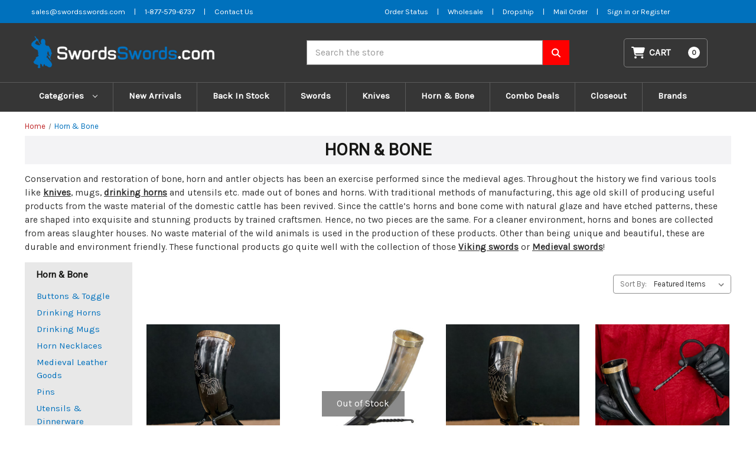

--- FILE ---
content_type: text/html; charset=UTF-8
request_url: https://swordsswords.com/horn-bone/?sort=featured&page=1
body_size: 25986
content:


<!DOCTYPE html>
<html class="no-js" lang="en">
    <head>
        <title>Buy Horn &amp; Bone | Buy Drinking Horns | Medieval Ages | SwordsSwords.com</title>
        <link rel="dns-prefetch preconnect" href="https://cdn11.bigcommerce.com/s-3cqxcmkgmq" crossorigin><link rel="dns-prefetch preconnect" href="https://fonts.googleapis.com/" crossorigin><link rel="dns-prefetch preconnect" href="https://fonts.gstatic.com/" crossorigin>
        <meta name="description" content="Offering a cornucopia of antique horn &amp; bone items. Whether you are looking for ornamental drinking horns or fully functional medieval journals, you are in the right place. "><link rel='canonical' href='https://swordsswords.com/horn-bone/' /><meta name='platform' content='bigcommerce.stencil' />
        
                <link rel="next" href="https://swordsswords.com/horn-bone/?page&#x3D;2">


        <link href="https://cdn11.bigcommerce.com/s-3cqxcmkgmq/product_images/favicon-32x32.png?t&#x3D;1588252413" rel="shortcut icon">
        <meta name="viewport" content="width=device-width, initial-scale=1">

        <script>
            document.documentElement.className = document.documentElement.className.replace('no-js', 'js');
        </script>

        <script>
    function browserSupportsAllFeatures() {
        return window.Promise
            && window.fetch
            && window.URL
            && window.URLSearchParams
            && window.WeakMap
            // object-fit support
            && ('objectFit' in document.documentElement.style);
    }

    function loadScript(src) {
        var js = document.createElement('script');
        js.src = src;
        js.onerror = function () {
            console.error('Failed to load polyfill script ' + src);
        };
        document.head.appendChild(js);
    }

    if (!browserSupportsAllFeatures()) {
        loadScript('https://cdn11.bigcommerce.com/s-3cqxcmkgmq/stencil/65ce8870-ec35-013b-9093-7adf8f720844/e/3650abf0-a81c-013e-e4df-1a9c4e37f245/dist/theme-bundle.polyfills.js');
    }
</script>
        <script>window.consentManagerTranslations = `{"locale":"en","locales":{"consent_manager.data_collection_warning":"en","consent_manager.accept_all_cookies":"en","consent_manager.gdpr_settings":"en","consent_manager.data_collection_preferences":"en","consent_manager.manage_data_collection_preferences":"en","consent_manager.use_data_by_cookies":"en","consent_manager.data_categories_table":"en","consent_manager.allow":"en","consent_manager.accept":"en","consent_manager.deny":"en","consent_manager.dismiss":"en","consent_manager.reject_all":"en","consent_manager.category":"en","consent_manager.purpose":"en","consent_manager.functional_category":"en","consent_manager.functional_purpose":"en","consent_manager.analytics_category":"en","consent_manager.analytics_purpose":"en","consent_manager.targeting_category":"en","consent_manager.advertising_category":"en","consent_manager.advertising_purpose":"en","consent_manager.essential_category":"en","consent_manager.esential_purpose":"en","consent_manager.yes":"en","consent_manager.no":"en","consent_manager.not_available":"en","consent_manager.cancel":"en","consent_manager.save":"en","consent_manager.back_to_preferences":"en","consent_manager.close_without_changes":"en","consent_manager.unsaved_changes":"en","consent_manager.by_using":"en","consent_manager.agree_on_data_collection":"en","consent_manager.change_preferences":"en","consent_manager.cancel_dialog_title":"en","consent_manager.privacy_policy":"en","consent_manager.allow_category_tracking":"en","consent_manager.disallow_category_tracking":"en"},"translations":{"consent_manager.data_collection_warning":"We use cookies (and other similar technologies) to collect data to improve your shopping experience.","consent_manager.accept_all_cookies":"Accept All Cookies","consent_manager.gdpr_settings":"Settings","consent_manager.data_collection_preferences":"Website Data Collection Preferences","consent_manager.manage_data_collection_preferences":"Manage Website Data Collection Preferences","consent_manager.use_data_by_cookies":" uses data collected by cookies and JavaScript libraries to improve your shopping experience.","consent_manager.data_categories_table":"The table below outlines how we use this data by category. To opt out of a category of data collection, select 'No' and save your preferences.","consent_manager.allow":"Allow","consent_manager.accept":"Accept","consent_manager.deny":"Deny","consent_manager.dismiss":"Dismiss","consent_manager.reject_all":"Reject all","consent_manager.category":"Category","consent_manager.purpose":"Purpose","consent_manager.functional_category":"Functional","consent_manager.functional_purpose":"Enables enhanced functionality, such as videos and live chat. If you do not allow these, then some or all of these functions may not work properly.","consent_manager.analytics_category":"Analytics","consent_manager.analytics_purpose":"Provide statistical information on site usage, e.g., web analytics so we can improve this website over time.","consent_manager.targeting_category":"Targeting","consent_manager.advertising_category":"Advertising","consent_manager.advertising_purpose":"Used to create profiles or personalize content to enhance your shopping experience.","consent_manager.essential_category":"Essential","consent_manager.esential_purpose":"Essential for the site and any requested services to work, but do not perform any additional or secondary function.","consent_manager.yes":"Yes","consent_manager.no":"No","consent_manager.not_available":"N/A","consent_manager.cancel":"Cancel","consent_manager.save":"Save","consent_manager.back_to_preferences":"Back to Preferences","consent_manager.close_without_changes":"You have unsaved changes to your data collection preferences. Are you sure you want to close without saving?","consent_manager.unsaved_changes":"You have unsaved changes","consent_manager.by_using":"By using our website, you're agreeing to our","consent_manager.agree_on_data_collection":"By using our website, you're agreeing to the collection of data as described in our ","consent_manager.change_preferences":"You can change your preferences at any time","consent_manager.cancel_dialog_title":"Are you sure you want to cancel?","consent_manager.privacy_policy":"Privacy Policy","consent_manager.allow_category_tracking":"Allow [CATEGORY_NAME] tracking","consent_manager.disallow_category_tracking":"Disallow [CATEGORY_NAME] tracking"}}`;</script>

        <script>
            window.lazySizesConfig = window.lazySizesConfig || {};
            window.lazySizesConfig.loadMode = 1;
        </script>
        <script async src="https://cdn11.bigcommerce.com/s-3cqxcmkgmq/stencil/65ce8870-ec35-013b-9093-7adf8f720844/e/3650abf0-a81c-013e-e4df-1a9c4e37f245/dist/theme-bundle.head_async.js"></script>
        
        <link href="https://fonts.googleapis.com/css?family=Montserrat:700,500%7CKarla:400%7CRoboto:400&display=block" rel="stylesheet">
        
        <script async src="https://cdn11.bigcommerce.com/s-3cqxcmkgmq/stencil/65ce8870-ec35-013b-9093-7adf8f720844/e/3650abf0-a81c-013e-e4df-1a9c4e37f245/dist/theme-bundle.font.js"></script>

        <link data-stencil-stylesheet href="https://cdn11.bigcommerce.com/s-3cqxcmkgmq/stencil/65ce8870-ec35-013b-9093-7adf8f720844/e/3650abf0-a81c-013e-e4df-1a9c4e37f245/css/theme-4b1fd630-8b88-013c-b4d4-460ba9a618d3.css" rel="stylesheet">

        <!-- Start Tracking Code for analytics_googleanalytics4 -->

<script data-cfasync="false" src="https://cdn11.bigcommerce.com/shared/js/google_analytics4_bodl_subscribers-358423becf5d870b8b603a81de597c10f6bc7699.js" integrity="sha256-gtOfJ3Avc1pEE/hx6SKj/96cca7JvfqllWA9FTQJyfI=" crossorigin="anonymous"></script>
<script data-cfasync="false">
  (function () {
    window.dataLayer = window.dataLayer || [];

    function gtag(){
        dataLayer.push(arguments);
    }

    function initGA4(event) {
         function setupGtag() {
            function configureGtag() {
                gtag('js', new Date());
                gtag('set', 'developer_id.dMjk3Nj', true);
                gtag('config', 'G-QYYRE5DMP5');
            }

            var script = document.createElement('script');

            script.src = 'https://www.googletagmanager.com/gtag/js?id=G-QYYRE5DMP5';
            script.async = true;
            script.onload = configureGtag;

            document.head.appendChild(script);
        }

        setupGtag();

        if (typeof subscribeOnBodlEvents === 'function') {
            subscribeOnBodlEvents('G-QYYRE5DMP5', false);
        }

        window.removeEventListener(event.type, initGA4);
    }

    

    var eventName = document.readyState === 'complete' ? 'consentScriptsLoaded' : 'DOMContentLoaded';
    window.addEventListener(eventName, initGA4, false);
  })()
</script>

<!-- End Tracking Code for analytics_googleanalytics4 -->

<!-- Start Tracking Code for analytics_siteverification -->

<meta name="google-site-verification" content="ZPel0EN3sS_YPda51lF8QBOMcgNRbDaCcBhbHo7nQ-I" />

<!-- End Tracking Code for analytics_siteverification -->


<script type="text/javascript">
var BCData = {};
</script>

 <script data-cfasync="false" src="https://microapps.bigcommerce.com/bodl-events/1.9.4/index.js" integrity="sha256-Y0tDj1qsyiKBRibKllwV0ZJ1aFlGYaHHGl/oUFoXJ7Y=" nonce="" crossorigin="anonymous"></script>
 <script data-cfasync="false" nonce="">

 (function() {
    function decodeBase64(base64) {
       const text = atob(base64);
       const length = text.length;
       const bytes = new Uint8Array(length);
       for (let i = 0; i < length; i++) {
          bytes[i] = text.charCodeAt(i);
       }
       const decoder = new TextDecoder();
       return decoder.decode(bytes);
    }
    window.bodl = JSON.parse(decodeBase64("[base64]"));
 })()

 </script>

<script nonce="">
(function () {
    var xmlHttp = new XMLHttpRequest();

    xmlHttp.open('POST', 'https://bes.gcp.data.bigcommerce.com/nobot');
    xmlHttp.setRequestHeader('Content-Type', 'application/json');
    xmlHttp.send('{"store_id":"1001009618","timezone_offset":"-5.0","timestamp":"2026-01-23T16:06:46.22326200Z","visit_id":"767b1980-1f68-4189-985b-d3347bfc7374","channel_id":1}');
})();
</script>

    </head>
    <body>
        <svg data-src="https://cdn11.bigcommerce.com/s-3cqxcmkgmq/stencil/65ce8870-ec35-013b-9093-7adf8f720844/e/3650abf0-a81c-013e-e4df-1a9c4e37f245/img/icon-sprite.svg" class="icons-svg-sprite"></svg>
        <!--<div class="banners" data-banner-location="top">-->
        <!--    <div class="banner" data-event-type="promotion" data-entity-id="13" data-name="Alert" data-position="top" data-banner-id="Alert">-->
        <!--        <div data-event-type="promotion-click">-->
        <!--            <p>⚠️ <strong data-start="58" data-end="94">Checkout Temporarily Unavailable</strong></p>-->
        <!--            <p><strong>We’re currently facing a technical issue. Checkout will be restored within 48–72 hours. Thanks for your patience!</strong></p>-->
        <!--        </div>-->
        <!--    </div>-->
        <!--</div>-->
        <!--<a href="#main-content" class="skip-to-main-link">Skip to main content</a>-->
<header class="header" role="banner">
    <div class="topbar">
  <div class="container">
    <div class="grid-item topbar--left">
      <ul>
        <li class=""><a title="Email SwordsSwords" aria-label="Email SwordsSwords" href="mailto:sales@swordsswords.com">sales@swordsswords.com</a></li>
        <li>|</li>
        <li class=""><a title="Phone SwordsSwords" aria-label="Phone SwordsSwords" href="tel:1-877-579-6737">1-877-579-6737</a></li>
        <li>|</li>
        <li class=""><a title="Contact us" aria-label="Contact us" href="/contact-us">Contact Us</a></li>
      </ul>
    </div>
    <div class="grid-item topbar--right">
      <ul>
        <li><a title="Order Status" aria-label="Order Status" href="https://swordsswords.com/account.php" >Order Status</a></li>
        <li> | </li>
        <li><a title="Wholesale Form" aria-label="Wholesale Form" href="https://swordsswords.com/wholesale" >Wholesale</a></li>
        <li> | </li>
        <li><a title="Dropship Form" aria-label="Dropship Form" href="https://swordsswords.com/dropship" >Dropship</a></li>
        <li> | </li>
        <li><a title="Mail Order" aria-label="Mail Order" href="https://cdn11.bigcommerce.com/s-3cqxcmkgmq/stencil/976603e0-d84d-0139-694d-32bcc22ed407/e/a469b760-e108-013b-e10d-5e4ed97caa2c/pdf/MailOrderFormPDF.pdf" >Mail Order</a></li>
        <li> | </li>
          <li>
            <a title="Login" href="/login.php" aria-label="Sign in">
              Sign in
            </a>
            <span class="">or</span>
            <a title="Register" href="/login.php?action&#x3D;create_account" aria-label="Register">
              Register
            </a>

          </li>
      </ul>
    </div>
  </div>

</div>    <a href="#" class="mobileMenu-toggle" data-mobile-menu-toggle="menu">
        <span class="mobileMenu-toggleIcon">Toggle menu</span>
    </a>
    <div class="container">
        <div class="header-md">
            <div class="header-col header--logo">
                <div class="header-logo header-logo--left">
                    <a href="https://swordsswords.com/" class="header-logo__link" data-header-logo-link>
        <div class="header-logo-image-container">
            <img class="header-logo-image"
                 src="https://cdn11.bigcommerce.com/s-3cqxcmkgmq/images/stencil/439x60/ss-logo_1704191609__74131.original.png"
                 srcset="https://cdn11.bigcommerce.com/s-3cqxcmkgmq/images/stencil/439x60/ss-logo_1704191609__74131.original.png"
                 alt="SwordsSwords.com"
                 title="SwordsSwords.com">
        </div>
</a>
                </div>
            </div>
            <div class="header-col header--searchbar">
                <div id="quickSearch" data-prevent-quick-search-close>
                    
<form class="form" onsubmit="return false" data-url="/search.php" data-quick-search-form>
    <fieldset class="form-fieldset">
        <div class="form-field">
            <label class="is-srOnly" for="nav-quick-search">Search</label>
            <input class="form-input"
                    data-search-quick
                    name="nav-quick-search"
                    id="nav-quick-search"
                    data-error-message="Search field cannot be empty."
                    placeholder="Search the store"
                    autocomplete="off"
            >
        </div>
    </fieldset>
    <button aria-label="Search SwordsSwords" class="searchbtn" type="submit">
        <svg xmlns="http://www.w3.org/2000/svg"
            viewBox="0 0 512 512"><!--! Font Awesome Pro 6.4.0 by @fontawesome - https://fontawesome.com License - https://fontawesome.com/license (Commercial License) Copyright 2023 Fonticons, Inc. -->
            <path
                d="M416 208c0 45.9-14.9 88.3-40 122.7L502.6 457.4c12.5 12.5 12.5 32.8 0 45.3s-32.8 12.5-45.3 0L330.7 376c-34.4 25.2-76.8 40-122.7 40C93.1 416 0 322.9 0 208S93.1 0 208 0S416 93.1 416 208zM208 352a144 144 0 1 0 0-288 144 144 0 1 0 0 288z" />
        </svg>
    </button>
</form>
<section class="quickSearchResults" data-bind="html: results"></section>
<p role="status"
    aria-live="polite"
    class="aria-description--hidden"
    data-search-aria-message-predefined-text="product results for"
></p>

                </div>
            </div>

            <div class="header-col header--cart">
                <div class="navUser-item--cart">
                    <a class="navUser-action" data-cart-preview data-dropdown="cart-preview-dropdown"
                        data-options="align:right" href="/cart.php" aria-label="Cart with 0 items">
                        <svg xmlns="http://www.w3.org/2000/svg" viewBox="0 0 576 512">
                            <path
                                d="M0 24C0 10.7 10.7 0 24 0H69.5c22 0 41.5 12.8 50.6 32h411c26.3 0 45.5 25 38.6 50.4l-41 152.3c-8.5 31.4-37 53.3-69.5 53.3H170.7l5.4 28.5c2.2 11.3 12.1 19.5 23.6 19.5H488c13.3 0 24 10.7 24 24s-10.7 24-24 24H199.7c-34.6 0-64.3-24.6-70.7-58.5L77.4 54.5c-.7-3.8-4-6.5-7.9-6.5H24C10.7 48 0 37.3 0 24zM128 464a48 48 0 1 1 96 0 48 48 0 1 1 -96 0zm336-48a48 48 0 1 1 0 96 48 48 0 1 1 0-96z" />
                        </svg>
                        <span class="navUser-item-cartLabel">Cart</span>
                        <span class="countPill cart-quantity"></span>
                    </a>

                    <div class="dropdown-menu" id="cart-preview-dropdown" data-dropdown-content aria-hidden="true">
                    </div>
                </div>
            </div>

        </div>



    </div>
    <div class="navPages-container" id="menu" data-menu>
        <nav class="navPages">
    <div class="navPages-quickSearch">
        
<form class="form" onsubmit="return false" data-url="/search.php" data-quick-search-form>
    <fieldset class="form-fieldset">
        <div class="form-field">
            <label class="is-srOnly" for="nav-menu-quick-search">Search</label>
            <input class="form-input"
                    data-search-quick
                    name="nav-menu-quick-search"
                    id="nav-menu-quick-search"
                    data-error-message="Search field cannot be empty."
                    placeholder="Search the store"
                    autocomplete="off"
            >
        </div>
    </fieldset>
    <button aria-label="Search SwordsSwords" class="searchbtn" type="submit">
        <svg xmlns="http://www.w3.org/2000/svg"
            viewBox="0 0 512 512"><!--! Font Awesome Pro 6.4.0 by @fontawesome - https://fontawesome.com License - https://fontawesome.com/license (Commercial License) Copyright 2023 Fonticons, Inc. -->
            <path
                d="M416 208c0 45.9-14.9 88.3-40 122.7L502.6 457.4c12.5 12.5 12.5 32.8 0 45.3s-32.8 12.5-45.3 0L330.7 376c-34.4 25.2-76.8 40-122.7 40C93.1 416 0 322.9 0 208S93.1 0 208 0S416 93.1 416 208zM208 352a144 144 0 1 0 0-288 144 144 0 1 0 0 288z" />
        </svg>
    </button>
</form>
<section class="quickSearchResults" data-bind="html: results"></section>
<p role="status"
    aria-live="polite"
    class="aria-description--hidden"
    data-search-aria-message-predefined-text="product results for"
></p>

    </div>
    <ul class="navPages-list navPages-list-depth-max">
        
            <li class="navPages-item">
                <a class="navPages-action navPages-action-depth-max has-subMenu is-root"
                href="#"
                data-collapsible="navPages-2345"
                aria-label="Categories"
                >
                Categories
                 <i class="icon navPages-action-moreIcon" aria-hidden="true">
                     <svg><use href="#icon-chevron-down" /></svg>
                 </i>
                </a>
                <div class="navPage-subMenu navPage-subMenu-horizontal" id="navPages-2345" aria-hidden="true" tabindex="-1">
                    <ul class="navPage-subMenu-list">
                            <li class="navPage-subMenu-item-child">
                                        <a class="navPage-subMenu-action navPages-action"
       href="https://swordsswords.com/z-gear/"
       aria-label="Z-Gear"
    >
        Z-Gear
    </a>
                            </li>
                            <li class="navPage-subMenu-item-child">
                                        <a class="navPage-subMenu-action navPages-action navPages-action-depth-max has-subMenu"
       href="https://swordsswords.com/knives/"
       data-collapsible="navPages-307"
       aria-label="Knives"
    >
        Knives
        <i class="icon navPages-action-moreIcon" aria-hidden="true">
            <svg><use href="#icon-chevron-down" /></svg>
        </i>
    </a>
    <div class="navPage-subMenu navPage-subMenu-horizontal" id="navPages-307" aria-hidden="true" tabindex="-1">
    <ul class="navPage-subMenu-list">
        <li class="navPage-subMenu-item-parent">
            <a class="navPage-subMenu-action navPages-action navPages-action-depth-max" href="https://swordsswords.com/knives/">All Knives</a>
        </li>
            
            <li class="navPage-subMenu-item-child">
                    <a class="navPage-subMenu-action navPages-action navPages-action-depth-max has-subMenu" href="https://swordsswords.com/knives/automatic-knives/" data-collapsible="navPages-341">
                        Automatic Knives<i class="icon navPages-action-moreIcon" aria-hidden="true"><svg><use href="#icon-chevron-down" /></svg></i>
                    </a>
                    <div class="navPage-subMenu navPage-subMenu-horizontal" id="navPages-341" aria-hidden="true" tabindex="-1">
    <ul class="navPage-subMenu-list">
        <li class="navPage-subMenu-item-parent">
            <a class="navPage-subMenu-action navPages-action navPages-action-depth-max" href="https://swordsswords.com/knives/automatic-knives/">All Automatic Knives</a>
        </li>
            
            <li class="navPage-subMenu-item-child">
                    <a class="navPage-subMenu-action navPages-action" href="https://swordsswords.com/knives/automatic-knives/out-the-front-knives/">Out The Front Knives</a>
            </li>
            
            
            <li class="navPage-subMenu-item-child">
                    <a class="navPage-subMenu-action navPages-action" href="https://swordsswords.com/knives/automatic-knives/switchblade-knives/">Switchblade Knives</a>
            </li>
            
    </ul>
</div>
            </li>
            
            
            <li class="navPage-subMenu-item-child">
                    <a class="navPage-subMenu-action navPages-action" href="https://swordsswords.com/knives/hunt-for-life-1/">Hunt For Life</a>
            </li>
            
            
            <li class="navPage-subMenu-item-child">
                    <a class="navPage-subMenu-action navPages-action" href="https://swordsswords.com/knives/bowie-knives/">Bowie Knives</a>
            </li>
            
            
            <li class="navPage-subMenu-item-child">
                    <a class="navPage-subMenu-action navPages-action" href="https://swordsswords.com/knives/butterfly-knives/">Butterfly Knives</a>
            </li>
            
            
            <li class="navPage-subMenu-item-child">
                    <a class="navPage-subMenu-action navPages-action navPages-action-depth-max has-subMenu" href="https://swordsswords.com/knives/concealment-knives/" data-collapsible="navPages-348">
                        Concealment Knives<i class="icon navPages-action-moreIcon" aria-hidden="true"><svg><use href="#icon-chevron-down" /></svg></i>
                    </a>
                    <div class="navPage-subMenu navPage-subMenu-horizontal" id="navPages-348" aria-hidden="true" tabindex="-1">
    <ul class="navPage-subMenu-list">
        <li class="navPage-subMenu-item-parent">
            <a class="navPage-subMenu-action navPages-action navPages-action-depth-max" href="https://swordsswords.com/knives/concealment-knives/">All Concealment Knives</a>
        </li>
            
            <li class="navPage-subMenu-item-child">
                    <a class="navPage-subMenu-action navPages-action" href="https://swordsswords.com/knives/concealment-knives/boot-knives/">Boot Knives</a>
            </li>
            
            
            <li class="navPage-subMenu-item-child">
                    <a class="navPage-subMenu-action navPages-action" href="https://swordsswords.com/knives/concealment-knives/neck-knives/">Neck Knives</a>
            </li>
            
            
            <li class="navPage-subMenu-item-child">
                    <a class="navPage-subMenu-action navPages-action" href="https://swordsswords.com/knives/concealment-knives/other-concealment-knives/">Other Concealment Knives</a>
            </li>
            
    </ul>
</div>
            </li>
            
            
            <li class="navPage-subMenu-item-child">
                    <a class="navPage-subMenu-action navPages-action" href="https://swordsswords.com/knives/damascus-steel-knives/">Damascus Steel knives</a>
            </li>
            
            
            <li class="navPage-subMenu-item-child">
                    <a class="navPage-subMenu-action navPages-action" href="https://swordsswords.com/knives/diving-knives/">Diving Knives</a>
            </li>
            
            
            <li class="navPage-subMenu-item-child">
                    <a class="navPage-subMenu-action navPages-action" href="https://swordsswords.com/knives/fantasy-knives/">Fantasy Knives</a>
            </li>
            
            
            <li class="navPage-subMenu-item-child">
                    <a class="navPage-subMenu-action navPages-action" href="https://swordsswords.com/knives/forged-knives/">Forged Knives</a>
            </li>
            
            
            <li class="navPage-subMenu-item-child">
                    <a class="navPage-subMenu-action navPages-action" href="https://swordsswords.com/knives/full-tang-knives/">Full Tang Knives</a>
            </li>
            
            
            <li class="navPage-subMenu-item-child">
                    <a class="navPage-subMenu-action navPages-action" href="https://swordsswords.com/knives/gun-knives-bayonets/">Gun Knives &amp; Bayonets</a>
            </li>
            
            
            <li class="navPage-subMenu-item-child">
                    <a class="navPage-subMenu-action navPages-action" href="https://swordsswords.com/knives/hunt-for-life/">Hunt For Life™</a>
            </li>
            
            
            <li class="navPage-subMenu-item-child">
                    <a class="navPage-subMenu-action navPages-action navPages-action-depth-max has-subMenu" href="https://swordsswords.com/knives/knives-by-blade/" data-collapsible="navPages-311">
                        Knives by Blade<i class="icon navPages-action-moreIcon" aria-hidden="true"><svg><use href="#icon-chevron-down" /></svg></i>
                    </a>
                    <div class="navPage-subMenu navPage-subMenu-horizontal" id="navPages-311" aria-hidden="true" tabindex="-1">
    <ul class="navPage-subMenu-list">
        <li class="navPage-subMenu-item-parent">
            <a class="navPage-subMenu-action navPages-action navPages-action-depth-max" href="https://swordsswords.com/knives/knives-by-blade/">All Knives by Blade</a>
        </li>
            
            <li class="navPage-subMenu-item-child">
                    <a class="navPage-subMenu-action navPages-action" href="https://swordsswords.com/knives/knives-by-blade/clip-trail-point-knives/">Clip/Trail Point Knives</a>
            </li>
            
            
            <li class="navPage-subMenu-item-child">
                    <a class="navPage-subMenu-action navPages-action" href="https://swordsswords.com/knives/knives-by-blade/dagger-point-double-edge-knives/">Dagger Point &amp; Double Edge Knives</a>
            </li>
            
            
            <li class="navPage-subMenu-item-child">
                    <a class="navPage-subMenu-action navPages-action" href="https://swordsswords.com/knives/knives-by-blade/drop-point-knives/">Drop Point Knives</a>
            </li>
            
            
            <li class="navPage-subMenu-item-child">
                    <a class="navPage-subMenu-action navPages-action" href="https://swordsswords.com/knives/knives-by-blade/karambit-blade-knives/">Karambit Blade Knives</a>
            </li>
            
            
            <li class="navPage-subMenu-item-child">
                    <a class="navPage-subMenu-action navPages-action" href="https://swordsswords.com/knives/knives-by-blade/other-blade-type-knives/">Other Blade Type Knives</a>
            </li>
            
            
            <li class="navPage-subMenu-item-child">
                    <a class="navPage-subMenu-action navPages-action" href="https://swordsswords.com/knives/knives-by-blade/tanto-blade-knives/">Tanto Blade Knives</a>
            </li>
            
    </ul>
</div>
            </li>
            
            
            <li class="navPage-subMenu-item-child">
                    <a class="navPage-subMenu-action navPages-action" href="https://swordsswords.com/knives/kukri-blade-knives/">Kukri Blade Knives</a>
            </li>
            
            
            <li class="navPage-subMenu-item-child">
                    <a class="navPage-subMenu-action navPages-action" href="https://swordsswords.com/knives/pocket-knives/">Pocket Knives</a>
            </li>
            
            
            <li class="navPage-subMenu-item-child">
                    <a class="navPage-subMenu-action navPages-action" href="https://swordsswords.com/knives/spring-assisted-knives/">Spring Assisted Knives</a>
            </li>
            
            
            <li class="navPage-subMenu-item-child">
                    <a class="navPage-subMenu-action navPages-action" href="https://swordsswords.com/knives/stiletto-knives/">Stiletto Knives</a>
            </li>
            
            
            <li class="navPage-subMenu-item-child">
                    <a class="navPage-subMenu-action navPages-action" href="https://swordsswords.com/knives/survival-knives/">Survival Knives</a>
            </li>
            
            
            <li class="navPage-subMenu-item-child">
                    <a class="navPage-subMenu-action navPages-action" href="https://swordsswords.com/knives/tactical-knives/">Tactical Knives</a>
            </li>
            
    </ul>
</div>
                            </li>
                            <li class="navPage-subMenu-item-child">
                                        <a class="navPage-subMenu-action navPages-action navPages-action-depth-max has-subMenu"
       href="https://swordsswords.com/swords/"
       data-collapsible="navPages-343"
       aria-label="Swords"
    >
        Swords
        <i class="icon navPages-action-moreIcon" aria-hidden="true">
            <svg><use href="#icon-chevron-down" /></svg>
        </i>
    </a>
    <div class="navPage-subMenu navPage-subMenu-horizontal" id="navPages-343" aria-hidden="true" tabindex="-1">
    <ul class="navPage-subMenu-list">
        <li class="navPage-subMenu-item-parent">
            <a class="navPage-subMenu-action navPages-action navPages-action-depth-max" href="https://swordsswords.com/swords/">All Swords</a>
        </li>
            
            <li class="navPage-subMenu-item-child">
                    <a class="navPage-subMenu-action navPages-action navPages-action-depth-max has-subMenu" href="https://swordsswords.com/swords/anime-swords/" data-collapsible="navPages-458">
                        Anime Swords<i class="icon navPages-action-moreIcon" aria-hidden="true"><svg><use href="#icon-chevron-down" /></svg></i>
                    </a>
                    <div class="navPage-subMenu navPage-subMenu-horizontal" id="navPages-458" aria-hidden="true" tabindex="-1">
    <ul class="navPage-subMenu-list">
        <li class="navPage-subMenu-item-parent">
            <a class="navPage-subMenu-action navPages-action navPages-action-depth-max" href="https://swordsswords.com/swords/anime-swords/">All Anime Swords</a>
        </li>
            
            <li class="navPage-subMenu-item-child">
                    <a class="navPage-subMenu-action navPages-action" href="https://swordsswords.com/swords/anime-swords/demon-slayer/">Demon Slayer</a>
            </li>
            
            
            <li class="navPage-subMenu-item-child">
                    <a class="navPage-subMenu-action navPages-action" href="https://swordsswords.com/swords/anime-swords/jujutsu-kaisen/">Jujutsu Kaisen</a>
            </li>
            
            
            <li class="navPage-subMenu-item-child">
                    <a class="navPage-subMenu-action navPages-action" href="https://swordsswords.com/swords/anime-swords/miscellaneous-anime-swords/">Miscellaneous Anime Swords</a>
            </li>
            
            
            <li class="navPage-subMenu-item-child">
                    <a class="navPage-subMenu-action navPages-action" href="https://swordsswords.com/swords/anime-swords/naruto-swords/">Naruto Swords</a>
            </li>
            
            
            <li class="navPage-subMenu-item-child">
                    <a class="navPage-subMenu-action navPages-action" href="https://swordsswords.com/swords/anime-swords/rurouni-kenshin/">Rurouni Kenshin</a>
            </li>
            
            
            <li class="navPage-subMenu-item-child">
                    <a class="navPage-subMenu-action navPages-action" href="https://swordsswords.com/swords/anime-swords/sao/">SAO</a>
            </li>
            
    </ul>
</div>
            </li>
            
            
            <li class="navPage-subMenu-item-child">
                    <a class="navPage-subMenu-action navPages-action navPages-action-depth-max has-subMenu" href="https://swordsswords.com/swords/battle-ready/" data-collapsible="navPages-347">
                        Battle Ready<i class="icon navPages-action-moreIcon" aria-hidden="true"><svg><use href="#icon-chevron-down" /></svg></i>
                    </a>
                    <div class="navPage-subMenu navPage-subMenu-horizontal" id="navPages-347" aria-hidden="true" tabindex="-1">
    <ul class="navPage-subMenu-list">
        <li class="navPage-subMenu-item-parent">
            <a class="navPage-subMenu-action navPages-action navPages-action-depth-max" href="https://swordsswords.com/swords/battle-ready/">All Battle Ready</a>
        </li>
            
            <li class="navPage-subMenu-item-child">
                    <a class="navPage-subMenu-action navPages-action" href="https://swordsswords.com/swords/battle-ready/battle-ready-swords/">Battle Ready Swords</a>
            </li>
            
            
            <li class="navPage-subMenu-item-child">
                    <a class="navPage-subMenu-action navPages-action" href="https://swordsswords.com/swords/battle-ready/forged-carbon-steel/">Forged Carbon Steel</a>
            </li>
            
            
            <li class="navPage-subMenu-item-child">
                    <a class="navPage-subMenu-action navPages-action" href="https://swordsswords.com/swords/battle-ready/functional-armor/">Functional Armor</a>
            </li>
            
            
            <li class="navPage-subMenu-item-child">
                    <a class="navPage-subMenu-action navPages-action" href="https://swordsswords.com/swords/battle-ready/functional-battle-axe/">Functional Battle Axe</a>
            </li>
            
            
            <li class="navPage-subMenu-item-child">
                    <a class="navPage-subMenu-action navPages-action" href="https://swordsswords.com/swords/battle-ready/functional-damascus/">Functional Damascus</a>
            </li>
            
            
            <li class="navPage-subMenu-item-child">
                    <a class="navPage-subMenu-action navPages-action" href="https://swordsswords.com/swords/battle-ready/functional-shield/">Functional Shield</a>
            </li>
            
            
            <li class="navPage-subMenu-item-child">
                    <a class="navPage-subMenu-action navPages-action" href="https://swordsswords.com/swords/battle-ready/functional-umbo/">Functional Umbo</a>
            </li>
            
    </ul>
</div>
            </li>
            
            
            <li class="navPage-subMenu-item-child">
                    <a class="navPage-subMenu-action navPages-action navPages-action-depth-max has-subMenu" href="https://swordsswords.com/swords/gaming-swords/" data-collapsible="navPages-419">
                        Gaming Swords<i class="icon navPages-action-moreIcon" aria-hidden="true"><svg><use href="#icon-chevron-down" /></svg></i>
                    </a>
                    <div class="navPage-subMenu navPage-subMenu-horizontal" id="navPages-419" aria-hidden="true" tabindex="-1">
    <ul class="navPage-subMenu-list">
        <li class="navPage-subMenu-item-parent">
            <a class="navPage-subMenu-action navPages-action navPages-action-depth-max" href="https://swordsswords.com/swords/gaming-swords/">All Gaming Swords</a>
        </li>
            
            <li class="navPage-subMenu-item-child">
                    <a class="navPage-subMenu-action navPages-action" href="https://swordsswords.com/swords/gaming-swords/covenant-sword/">Covenant Sword</a>
            </li>
            
            
            <li class="navPage-subMenu-item-child">
                    <a class="navPage-subMenu-action navPages-action" href="https://swordsswords.com/swords/gaming-swords/d-m-c/">D.M.C</a>
            </li>
            
            
            <li class="navPage-subMenu-item-child">
                    <a class="navPage-subMenu-action navPages-action" href="https://swordsswords.com/swords/gaming-swords/genshin-impact/">Genshin Impact</a>
            </li>
            
            
            <li class="navPage-subMenu-item-child">
                    <a class="navPage-subMenu-action navPages-action" href="https://swordsswords.com/swords/gaming-swords/miscellaneous-gaming-swords/">Miscellaneous Gaming Swords</a>
            </li>
            
            
            <li class="navPage-subMenu-item-child">
                    <a class="navPage-subMenu-action navPages-action" href="https://swordsswords.com/swords/gaming-swords/zelda-link-master-video-game/">Zelda Link Master Video Game</a>
            </li>
            
    </ul>
</div>
            </li>
            
            
            <li class="navPage-subMenu-item-child">
                    <a class="navPage-subMenu-action navPages-action" href="https://swordsswords.com/swords/handmade-swords/">Handmade Swords</a>
            </li>
            
            
            <li class="navPage-subMenu-item-child">
                    <a class="navPage-subMenu-action navPages-action navPages-action-depth-max has-subMenu" href="https://swordsswords.com/swords/historical-swords/" data-collapsible="navPages-344">
                        Historical Swords<i class="icon navPages-action-moreIcon" aria-hidden="true"><svg><use href="#icon-chevron-down" /></svg></i>
                    </a>
                    <div class="navPage-subMenu navPage-subMenu-horizontal" id="navPages-344" aria-hidden="true" tabindex="-1">
    <ul class="navPage-subMenu-list">
        <li class="navPage-subMenu-item-parent">
            <a class="navPage-subMenu-action navPages-action navPages-action-depth-max" href="https://swordsswords.com/swords/historical-swords/">All Historical Swords</a>
        </li>
            
            <li class="navPage-subMenu-item-child">
                    <a class="navPage-subMenu-action navPages-action" href="https://swordsswords.com/swords/historical-swords/civil-war-swords/">Civil War Swords</a>
            </li>
            
            
            <li class="navPage-subMenu-item-child">
                    <a class="navPage-subMenu-action navPages-action" href="https://swordsswords.com/swords/historical-swords/greco-roman-era-swords/">Greco-Roman Era Swords</a>
            </li>
            
            
            <li class="navPage-subMenu-item-child">
                    <a class="navPage-subMenu-action navPages-action" href="https://swordsswords.com/swords/historical-swords/military-swords/">Military Swords</a>
            </li>
            
            
            <li class="navPage-subMenu-item-child">
                    <a class="navPage-subMenu-action navPages-action" href="https://swordsswords.com/swords/historical-swords/pirate-weapons/">Pirate Weapons</a>
            </li>
            
            
            <li class="navPage-subMenu-item-child">
                    <a class="navPage-subMenu-action navPages-action" href="https://swordsswords.com/swords/historical-swords/roman-sword/">Roman sword</a>
            </li>
            
            
            <li class="navPage-subMenu-item-child">
                    <a class="navPage-subMenu-action navPages-action" href="https://swordsswords.com/swords/historical-swords/templar-swords/">Templar Swords</a>
            </li>
            
            
            <li class="navPage-subMenu-item-child">
                    <a class="navPage-subMenu-action navPages-action" href="https://swordsswords.com/swords/historical-swords/viking-swords/">Viking Swords</a>
            </li>
            
    </ul>
</div>
            </li>
            
            
            <li class="navPage-subMenu-item-child">
                    <a class="navPage-subMenu-action navPages-action" href="https://swordsswords.com/swords/cane-swords/">Cane Swords</a>
            </li>
            
            
            <li class="navPage-subMenu-item-child">
                    <a class="navPage-subMenu-action navPages-action" href="https://swordsswords.com/swords/medieval-swords/">Medieval Swords</a>
            </li>
            
            
            <li class="navPage-subMenu-item-child">
                    <a class="navPage-subMenu-action navPages-action" href="https://swordsswords.com/swords/miscellaneous-swords/">Miscellaneous Swords</a>
            </li>
            
            
            <li class="navPage-subMenu-item-child">
                    <a class="navPage-subMenu-action navPages-action navPages-action-depth-max has-subMenu" href="https://swordsswords.com/swords/movie-swords/" data-collapsible="navPages-414">
                        Movie Swords<i class="icon navPages-action-moreIcon" aria-hidden="true"><svg><use href="#icon-chevron-down" /></svg></i>
                    </a>
                    <div class="navPage-subMenu navPage-subMenu-horizontal" id="navPages-414" aria-hidden="true" tabindex="-1">
    <ul class="navPage-subMenu-list">
        <li class="navPage-subMenu-item-parent">
            <a class="navPage-subMenu-action navPages-action navPages-action-depth-max" href="https://swordsswords.com/swords/movie-swords/">All Movie Swords</a>
        </li>
            
            <li class="navPage-subMenu-item-child">
                    <a class="navPage-subMenu-action navPages-action" href="https://swordsswords.com/swords/movie-swords/barbarian/">Barbarian</a>
            </li>
            
            
            <li class="navPage-subMenu-item-child">
                    <a class="navPage-subMenu-action navPages-action" href="https://swordsswords.com/swords/movie-swords/blade-movie-swords/">Blade Movie Swords</a>
            </li>
            
            
            <li class="navPage-subMenu-item-child">
                    <a class="navPage-subMenu-action navPages-action" href="https://swordsswords.com/swords/movie-swords/chronicles-of-narnia-sword/">Chronicles of Narnia Sword</a>
            </li>
            
            
            <li class="navPage-subMenu-item-child">
                    <a class="navPage-subMenu-action navPages-action" href="https://swordsswords.com/swords/movie-swords/claymore/">Claymore</a>
            </li>
            
            
            <li class="navPage-subMenu-item-child">
                    <a class="navPage-subMenu-action navPages-action" href="https://swordsswords.com/swords/movie-swords/greek-movie-swords/">Greek Movie Swords</a>
            </li>
            
            
            <li class="navPage-subMenu-item-child">
                    <a class="navPage-subMenu-action navPages-action" href="https://swordsswords.com/swords/movie-swords/highlander/">Highlander</a>
            </li>
            
            
            <li class="navPage-subMenu-item-child">
                    <a class="navPage-subMenu-action navPages-action" href="https://swordsswords.com/swords/movie-swords/kill-bill-sword/">Kill Bill Sword</a>
            </li>
            
            
            <li class="navPage-subMenu-item-child">
                    <a class="navPage-subMenu-action navPages-action" href="https://swordsswords.com/swords/movie-swords/king-arthur/">King Arthur</a>
            </li>
            
            
            <li class="navPage-subMenu-item-child">
                    <a class="navPage-subMenu-action navPages-action" href="https://swordsswords.com/swords/movie-swords/king-solomon/">King Solomon</a>
            </li>
            
            
            <li class="navPage-subMenu-item-child">
                    <a class="navPage-subMenu-action navPages-action" href="https://swordsswords.com/swords/movie-swords/last-samurai-swords/">Last Samurai Swords</a>
            </li>
            
            
            <li class="navPage-subMenu-item-child">
                    <a class="navPage-subMenu-action navPages-action" href="https://swordsswords.com/swords/movie-swords/miscellaneous-movie-swords/">Miscellaneous Movie Swords</a>
            </li>
            
            
            <li class="navPage-subMenu-item-child">
                    <a class="navPage-subMenu-action navPages-action" href="https://swordsswords.com/swords/movie-swords/pirates-of-the-caribean/">Pirates of the Caribean</a>
            </li>
            
    </ul>
</div>
            </li>
            
            
            <li class="navPage-subMenu-item-child">
                    <a class="navPage-subMenu-action navPages-action" href="https://swordsswords.com/swords/ninja-swords/">Ninja Swords</a>
            </li>
            
            
            <li class="navPage-subMenu-item-child">
                    <a class="navPage-subMenu-action navPages-action" href="https://swordsswords.com/swords/rapiers/">Rapiers</a>
            </li>
            
            
            <li class="navPage-subMenu-item-child">
                    <a class="navPage-subMenu-action navPages-action" href="https://swordsswords.com/swords/samurai-swords/">Samurai Swords</a>
            </li>
            
            
            <li class="navPage-subMenu-item-child">
                    <a class="navPage-subMenu-action navPages-action navPages-action-depth-max has-subMenu" href="https://swordsswords.com/swords/training-swords/" data-collapsible="navPages-358">
                        Training Swords<i class="icon navPages-action-moreIcon" aria-hidden="true"><svg><use href="#icon-chevron-down" /></svg></i>
                    </a>
                    <div class="navPage-subMenu navPage-subMenu-horizontal" id="navPages-358" aria-hidden="true" tabindex="-1">
    <ul class="navPage-subMenu-list">
        <li class="navPage-subMenu-item-parent">
            <a class="navPage-subMenu-action navPages-action navPages-action-depth-max" href="https://swordsswords.com/swords/training-swords/">All Training Swords</a>
        </li>
            
            <li class="navPage-subMenu-item-child">
                    <a class="navPage-subMenu-action navPages-action" href="https://swordsswords.com/swords/training-swords/bokkens/">Bokkens</a>
            </li>
            
            
            <li class="navPage-subMenu-item-child">
                    <a class="navPage-subMenu-action navPages-action" href="https://swordsswords.com/swords/training-swords/foam-shields/">Foam Shields</a>
            </li>
            
            
            <li class="navPage-subMenu-item-child">
                    <a class="navPage-subMenu-action navPages-action" href="https://swordsswords.com/swords/training-swords/foam-swords/">Foam Swords</a>
            </li>
            
            
            <li class="navPage-subMenu-item-child">
                    <a class="navPage-subMenu-action navPages-action" href="https://swordsswords.com/swords/training-swords/kendo-swords/">Kendo swords</a>
            </li>
            
            
            <li class="navPage-subMenu-item-child">
                    <a class="navPage-subMenu-action navPages-action" href="https://swordsswords.com/swords/training-swords/larp-axes/">Larp Axes</a>
            </li>
            
            
            <li class="navPage-subMenu-item-child">
                    <a class="navPage-subMenu-action navPages-action" href="https://swordsswords.com/swords/training-swords/larp-swords/">Larp Swords</a>
            </li>
            
            
            <li class="navPage-subMenu-item-child">
                    <a class="navPage-subMenu-action navPages-action" href="https://swordsswords.com/swords/training-swords/wooden-swords/">Wooden Swords</a>
            </li>
            
    </ul>
</div>
            </li>
            
    </ul>
</div>
                            </li>
                            <li class="navPage-subMenu-item-child">
                                        <a class="navPage-subMenu-action navPages-action navPages-action-depth-max has-subMenu"
       href="https://swordsswords.com/ninja-martial-arts/"
       data-collapsible="navPages-340"
       aria-label="Ninja/Martial Arts"
    >
        Ninja/Martial Arts
        <i class="icon navPages-action-moreIcon" aria-hidden="true">
            <svg><use href="#icon-chevron-down" /></svg>
        </i>
    </a>
    <div class="navPage-subMenu navPage-subMenu-horizontal" id="navPages-340" aria-hidden="true" tabindex="-1">
    <ul class="navPage-subMenu-list">
        <li class="navPage-subMenu-item-parent">
            <a class="navPage-subMenu-action navPages-action navPages-action-depth-max" href="https://swordsswords.com/ninja-martial-arts/">All Ninja/Martial Arts</a>
        </li>
            
            <li class="navPage-subMenu-item-child">
                    <a class="navPage-subMenu-action navPages-action" href="https://swordsswords.com/ninja-martial-arts/ninja-axes/">Ninja Axes</a>
            </li>
            
            
            <li class="navPage-subMenu-item-child">
                    <a class="navPage-subMenu-action navPages-action" href="https://swordsswords.com/ninja-martial-arts/ninja-equipment/">Ninja Equipment</a>
            </li>
            
            
            <li class="navPage-subMenu-item-child">
                    <a class="navPage-subMenu-action navPages-action" href="https://swordsswords.com/ninja-martial-arts/ninja-stars/">Ninja Stars</a>
            </li>
            
            
            <li class="navPage-subMenu-item-child">
                    <a class="navPage-subMenu-action navPages-action" href="https://swordsswords.com/ninja-martial-arts/ninja-swords/">Ninja Swords</a>
            </li>
            
            
            <li class="navPage-subMenu-item-child">
                    <a class="navPage-subMenu-action navPages-action" href="https://swordsswords.com/ninja-martial-arts/nunchakus/">Nunchakus</a>
            </li>
            
            
            <li class="navPage-subMenu-item-child">
                    <a class="navPage-subMenu-action navPages-action" href="https://swordsswords.com/ninja-martial-arts/practice-swords/">Practice Swords</a>
            </li>
            
            
            <li class="navPage-subMenu-item-child">
                    <a class="navPage-subMenu-action navPages-action" href="https://swordsswords.com/ninja-martial-arts/sai/">Sai</a>
            </li>
            
            
            <li class="navPage-subMenu-item-child">
                    <a class="navPage-subMenu-action navPages-action" href="https://swordsswords.com/ninja-martial-arts/throwing-knives/">Throwing Knives</a>
            </li>
            
            
            <li class="navPage-subMenu-item-child">
                    <a class="navPage-subMenu-action navPages-action" href="https://swordsswords.com/ninja-martial-arts/training-equipment/">Training Equipment</a>
            </li>
            
    </ul>
</div>
                            </li>
                            <li class="navPage-subMenu-item-child">
                                        <a class="navPage-subMenu-action navPages-action navPages-action-depth-max has-subMenu"
       href="https://swordsswords.com/costumes-cosplay/"
       data-collapsible="navPages-320"
       aria-label="Costumes &amp; Cosplay"
    >
        Costumes &amp; Cosplay
        <i class="icon navPages-action-moreIcon" aria-hidden="true">
            <svg><use href="#icon-chevron-down" /></svg>
        </i>
    </a>
    <div class="navPage-subMenu navPage-subMenu-horizontal" id="navPages-320" aria-hidden="true" tabindex="-1">
    <ul class="navPage-subMenu-list">
        <li class="navPage-subMenu-item-parent">
            <a class="navPage-subMenu-action navPages-action navPages-action-depth-max" href="https://swordsswords.com/costumes-cosplay/">All Costumes &amp; Cosplay</a>
        </li>
            
            <li class="navPage-subMenu-item-child">
                    <a class="navPage-subMenu-action navPages-action" href="https://swordsswords.com/costumes-cosplay/foam-battle/">Foam Battle</a>
            </li>
            
            
            <li class="navPage-subMenu-item-child">
                    <a class="navPage-subMenu-action navPages-action" href="https://swordsswords.com/costumes-cosplay/foam-shields/">Foam Shields</a>
            </li>
            
            
            <li class="navPage-subMenu-item-child">
                    <a class="navPage-subMenu-action navPages-action" href="https://swordsswords.com/costumes-cosplay/greek-roman-apparel/">Greek &amp; Roman Apparel</a>
            </li>
            
            
            <li class="navPage-subMenu-item-child">
                    <a class="navPage-subMenu-action navPages-action" href="https://swordsswords.com/costumes-cosplay/masks/">Masks</a>
            </li>
            
            
            <li class="navPage-subMenu-item-child">
                    <a class="navPage-subMenu-action navPages-action" href="https://swordsswords.com/costumes-cosplay/pirate-garb/">Pirate Garb</a>
            </li>
            
            
            <li class="navPage-subMenu-item-child">
                    <a class="navPage-subMenu-action navPages-action" href="https://swordsswords.com/costumes-cosplay/wooden-swords/">Wooden Swords</a>
            </li>
            
    </ul>
</div>
                            </li>
                            <li class="navPage-subMenu-item-child">
                                        <a class="navPage-subMenu-action navPages-action navPages-action-depth-max has-subMenu"
       href="https://swordsswords.com/self-defense/"
       data-collapsible="navPages-365"
       aria-label="Self Defense"
    >
        Self Defense
        <i class="icon navPages-action-moreIcon" aria-hidden="true">
            <svg><use href="#icon-chevron-down" /></svg>
        </i>
    </a>
    <div class="navPage-subMenu navPage-subMenu-horizontal" id="navPages-365" aria-hidden="true" tabindex="-1">
    <ul class="navPage-subMenu-list">
        <li class="navPage-subMenu-item-parent">
            <a class="navPage-subMenu-action navPages-action navPages-action-depth-max" href="https://swordsswords.com/self-defense/">All Self Defense</a>
        </li>
            
            <li class="navPage-subMenu-item-child">
                    <a class="navPage-subMenu-action navPages-action" href="https://swordsswords.com/self-defense/batons/">Batons</a>
            </li>
            
            
            <li class="navPage-subMenu-item-child">
                    <a class="navPage-subMenu-action navPages-action navPages-action-depth-max has-subMenu" href="https://swordsswords.com/self-defense/brass-knuckles/" data-collapsible="navPages-406">
                        Brass Knuckles<i class="icon navPages-action-moreIcon" aria-hidden="true"><svg><use href="#icon-chevron-down" /></svg></i>
                    </a>
                    <div class="navPage-subMenu navPage-subMenu-horizontal" id="navPages-406" aria-hidden="true" tabindex="-1">
    <ul class="navPage-subMenu-list">
        <li class="navPage-subMenu-item-parent">
            <a class="navPage-subMenu-action navPages-action navPages-action-depth-max" href="https://swordsswords.com/self-defense/brass-knuckles/">All Brass Knuckles</a>
        </li>
            
            <li class="navPage-subMenu-item-child">
                    <a class="navPage-subMenu-action navPages-action" href="https://swordsswords.com/self-defense/brass-knuckles/two-finger-brass-knuckles/">Two Finger Brass Knuckles</a>
            </li>
            
    </ul>
</div>
            </li>
            
            
            <li class="navPage-subMenu-item-child">
                    <a class="navPage-subMenu-action navPages-action" href="https://swordsswords.com/self-defense/handcuffs/">Handcuffs</a>
            </li>
            
            
            <li class="navPage-subMenu-item-child">
                    <a class="navPage-subMenu-action navPages-action" href="https://swordsswords.com/self-defense/pepper-sprays/">Pepper Sprays</a>
            </li>
            
            
            <li class="navPage-subMenu-item-child">
                    <a class="navPage-subMenu-action navPages-action" href="https://swordsswords.com/self-defense/personal-protection/">Personal Protection</a>
            </li>
            
            
            <li class="navPage-subMenu-item-child">
                    <a class="navPage-subMenu-action navPages-action" href="https://swordsswords.com/self-defense/stun-guns/">Stun Guns</a>
            </li>
            
            
            <li class="navPage-subMenu-item-child">
                    <a class="navPage-subMenu-action navPages-action" href="https://swordsswords.com/self-defense/tactical-pens/">Tactical Pens</a>
            </li>
            
    </ul>
</div>
                            </li>
                            <li class="navPage-subMenu-item-child">
                                        <a class="navPage-subMenu-action navPages-action navPages-action-depth-max has-subMenu"
       href="https://swordsswords.com/outdoor-gear/"
       data-collapsible="navPages-328"
       aria-label="Outdoor Gear"
    >
        Outdoor Gear
        <i class="icon navPages-action-moreIcon" aria-hidden="true">
            <svg><use href="#icon-chevron-down" /></svg>
        </i>
    </a>
    <div class="navPage-subMenu navPage-subMenu-horizontal" id="navPages-328" aria-hidden="true" tabindex="-1">
    <ul class="navPage-subMenu-list">
        <li class="navPage-subMenu-item-parent">
            <a class="navPage-subMenu-action navPages-action navPages-action-depth-max" href="https://swordsswords.com/outdoor-gear/">All Outdoor Gear</a>
        </li>
            
            <li class="navPage-subMenu-item-child">
                    <a class="navPage-subMenu-action navPages-action navPages-action-depth-max has-subMenu" href="https://swordsswords.com/outdoor-gear/archery-bows/" data-collapsible="navPages-503">
                        Archery Bows<i class="icon navPages-action-moreIcon" aria-hidden="true"><svg><use href="#icon-chevron-down" /></svg></i>
                    </a>
                    <div class="navPage-subMenu navPage-subMenu-horizontal" id="navPages-503" aria-hidden="true" tabindex="-1">
    <ul class="navPage-subMenu-list">
        <li class="navPage-subMenu-item-parent">
            <a class="navPage-subMenu-action navPages-action navPages-action-depth-max" href="https://swordsswords.com/outdoor-gear/archery-bows/">All Archery Bows</a>
        </li>
            
            <li class="navPage-subMenu-item-child">
                    <a class="navPage-subMenu-action navPages-action" href="https://swordsswords.com/outdoor-gear/archery-bows/bow-accessories/">Bow Accessories</a>
            </li>
            
            
            <li class="navPage-subMenu-item-child">
                    <a class="navPage-subMenu-action navPages-action" href="https://swordsswords.com/outdoor-gear/archery-bows/compound-bows/">Compound Bows</a>
            </li>
            
    </ul>
</div>
            </li>
            
            
            <li class="navPage-subMenu-item-child">
                    <a class="navPage-subMenu-action navPages-action" href="https://swordsswords.com/outdoor-gear/arrow-heads-spears/">Arrow Heads &amp; Spears</a>
            </li>
            
            
            <li class="navPage-subMenu-item-child">
                    <a class="navPage-subMenu-action navPages-action" href="https://swordsswords.com/outdoor-gear/blowguns/">Blowguns</a>
            </li>
            
            
            <li class="navPage-subMenu-item-child">
                    <a class="navPage-subMenu-action navPages-action" href="https://swordsswords.com/outdoor-gear/camping-equipment/">Camping Equipment</a>
            </li>
            
            
            <li class="navPage-subMenu-item-child">
                    <a class="navPage-subMenu-action navPages-action navPages-action-depth-max has-subMenu" href="https://swordsswords.com/outdoor-gear/crossbows/" data-collapsible="navPages-502">
                        Crossbows<i class="icon navPages-action-moreIcon" aria-hidden="true"><svg><use href="#icon-chevron-down" /></svg></i>
                    </a>
                    <div class="navPage-subMenu navPage-subMenu-horizontal" id="navPages-502" aria-hidden="true" tabindex="-1">
    <ul class="navPage-subMenu-list">
        <li class="navPage-subMenu-item-parent">
            <a class="navPage-subMenu-action navPages-action navPages-action-depth-max" href="https://swordsswords.com/outdoor-gear/crossbows/">All Crossbows</a>
        </li>
            
            <li class="navPage-subMenu-item-child">
                    <a class="navPage-subMenu-action navPages-action" href="https://swordsswords.com/outdoor-gear/crossbows/crossbow-accessories/">Crossbow Accessories</a>
            </li>
            
            
            <li class="navPage-subMenu-item-child">
                    <a class="navPage-subMenu-action navPages-action" href="https://swordsswords.com/outdoor-gear/crossbows/recurve-crossbows/">Recurve Crossbows</a>
            </li>
            
            
            <li class="navPage-subMenu-item-child">
                    <a class="navPage-subMenu-action navPages-action" href="https://swordsswords.com/outdoor-gear/crossbows/compound-crossbows/">Compound Crossbows</a>
            </li>
            
    </ul>
</div>
            </li>
            
            
            <li class="navPage-subMenu-item-child">
                    <a class="navPage-subMenu-action navPages-action" href="https://swordsswords.com/outdoor-gear/fire-starters/">Fire Starters</a>
            </li>
            
            
            <li class="navPage-subMenu-item-child">
                    <a class="navPage-subMenu-action navPages-action" href="https://swordsswords.com/outdoor-gear/flashlights/">Flashlights</a>
            </li>
            
            
            <li class="navPage-subMenu-item-child">
                    <a class="navPage-subMenu-action navPages-action" href="https://swordsswords.com/outdoor-gear/machetes/">Machetes</a>
            </li>
            
            
            <li class="navPage-subMenu-item-child">
                    <a class="navPage-subMenu-action navPages-action" href="https://swordsswords.com/outdoor-gear/outdoor-axes/">Outdoor Axes</a>
            </li>
            
            
            <li class="navPage-subMenu-item-child">
                    <a class="navPage-subMenu-action navPages-action" href="https://swordsswords.com/outdoor-gear/outdoor-equipment/">Outdoor Equipment</a>
            </li>
            
            
            <li class="navPage-subMenu-item-child">
                    <a class="navPage-subMenu-action navPages-action navPages-action-depth-max has-subMenu" href="https://swordsswords.com/outdoor-gear/paracord/" data-collapsible="navPages-514">
                        Paracord<i class="icon navPages-action-moreIcon" aria-hidden="true"><svg><use href="#icon-chevron-down" /></svg></i>
                    </a>
                    <div class="navPage-subMenu navPage-subMenu-horizontal" id="navPages-514" aria-hidden="true" tabindex="-1">
    <ul class="navPage-subMenu-list">
        <li class="navPage-subMenu-item-parent">
            <a class="navPage-subMenu-action navPages-action navPages-action-depth-max" href="https://swordsswords.com/outdoor-gear/paracord/">All Paracord</a>
        </li>
            
            <li class="navPage-subMenu-item-child">
                    <a class="navPage-subMenu-action navPages-action" href="https://swordsswords.com/outdoor-gear/paracord/paracord-bracelets/">Paracord Bracelets</a>
            </li>
            
            
            <li class="navPage-subMenu-item-child">
                    <a class="navPage-subMenu-action navPages-action" href="https://swordsswords.com/outdoor-gear/paracord/paracord-keychains/">Paracord Keychains</a>
            </li>
            
    </ul>
</div>
            </li>
            
            
            <li class="navPage-subMenu-item-child">
                    <a class="navPage-subMenu-action navPages-action" href="https://swordsswords.com/outdoor-gear/slingshots-accessories/">Slingshots &amp; Accessories</a>
            </li>
            
    </ul>
</div>
                            </li>
                            <li class="navPage-subMenu-item-child">
                                        <a class="navPage-subMenu-action navPages-action navPages-action-depth-max has-subMenu"
       href="https://swordsswords.com/medieval-goods/"
       data-collapsible="navPages-360"
       aria-label="Medieval Goods"
    >
        Medieval Goods
        <i class="icon navPages-action-moreIcon" aria-hidden="true">
            <svg><use href="#icon-chevron-down" /></svg>
        </i>
    </a>
    <div class="navPage-subMenu navPage-subMenu-horizontal" id="navPages-360" aria-hidden="true" tabindex="-1">
    <ul class="navPage-subMenu-list">
        <li class="navPage-subMenu-item-parent">
            <a class="navPage-subMenu-action navPages-action navPages-action-depth-max" href="https://swordsswords.com/medieval-goods/">All Medieval Goods</a>
        </li>
            
            <li class="navPage-subMenu-item-child">
                    <a class="navPage-subMenu-action navPages-action" href="https://swordsswords.com/medieval-goods/body-armor/">Body Armor</a>
            </li>
            
            
            <li class="navPage-subMenu-item-child">
                    <a class="navPage-subMenu-action navPages-action" href="https://swordsswords.com/medieval-goods/buckler-shield/">Buckler Shield</a>
            </li>
            
            
            <li class="navPage-subMenu-item-child">
                    <a class="navPage-subMenu-action navPages-action navPages-action-depth-max has-subMenu" href="https://swordsswords.com/medieval-goods/chainmail/" data-collapsible="navPages-362">
                        Chainmail<i class="icon navPages-action-moreIcon" aria-hidden="true"><svg><use href="#icon-chevron-down" /></svg></i>
                    </a>
                    <div class="navPage-subMenu navPage-subMenu-horizontal" id="navPages-362" aria-hidden="true" tabindex="-1">
    <ul class="navPage-subMenu-list">
        <li class="navPage-subMenu-item-parent">
            <a class="navPage-subMenu-action navPages-action navPages-action-depth-max" href="https://swordsswords.com/medieval-goods/chainmail/">All Chainmail</a>
        </li>
            
            <li class="navPage-subMenu-item-child">
                    <a class="navPage-subMenu-action navPages-action" href="https://swordsswords.com/medieval-goods/chainmail/aventail/">Aventail</a>
            </li>
            
            
            <li class="navPage-subMenu-item-child">
                    <a class="navPage-subMenu-action navPages-action" href="https://swordsswords.com/medieval-goods/chainmail/coif/">Coif</a>
            </li>
            
            
            <li class="navPage-subMenu-item-child">
                    <a class="navPage-subMenu-action navPages-action" href="https://swordsswords.com/medieval-goods/chainmail/glove/">Glove</a>
            </li>
            
            
            <li class="navPage-subMenu-item-child">
                    <a class="navPage-subMenu-action navPages-action" href="https://swordsswords.com/medieval-goods/chainmail/haubergeon-full-sleeves/">Haubergeon Full Sleeves</a>
            </li>
            
            
            <li class="navPage-subMenu-item-child">
                    <a class="navPage-subMenu-action navPages-action" href="https://swordsswords.com/medieval-goods/chainmail/haubergeon-short-sleeves/">Haubergeon Short Sleeves</a>
            </li>
            
            
            <li class="navPage-subMenu-item-child">
                    <a class="navPage-subMenu-action navPages-action" href="https://swordsswords.com/medieval-goods/chainmail/hauberk/">Hauberk</a>
            </li>
            
            
            <li class="navPage-subMenu-item-child">
                    <a class="navPage-subMenu-action navPages-action" href="https://swordsswords.com/medieval-goods/chainmail/legging/">Legging</a>
            </li>
            
    </ul>
</div>
            </li>
            
            
            <li class="navPage-subMenu-item-child">
                    <a class="navPage-subMenu-action navPages-action" href="https://swordsswords.com/medieval-goods/functional-armours/">Functional Armours</a>
            </li>
            
            
            <li class="navPage-subMenu-item-child">
                    <a class="navPage-subMenu-action navPages-action navPages-action-depth-max has-subMenu" href="https://swordsswords.com/medieval-goods/helmets/" data-collapsible="navPages-427">
                        Helmets<i class="icon navPages-action-moreIcon" aria-hidden="true"><svg><use href="#icon-chevron-down" /></svg></i>
                    </a>
                    <div class="navPage-subMenu navPage-subMenu-horizontal" id="navPages-427" aria-hidden="true" tabindex="-1">
    <ul class="navPage-subMenu-list">
        <li class="navPage-subMenu-item-parent">
            <a class="navPage-subMenu-action navPages-action navPages-action-depth-max" href="https://swordsswords.com/medieval-goods/helmets/">All Helmets</a>
        </li>
            
            <li class="navPage-subMenu-item-child">
                    <a class="navPage-subMenu-action navPages-action" href="https://swordsswords.com/medieval-goods/helmets/greek-spartan-helmets/">Greek Spartan Helmets</a>
            </li>
            
            
            <li class="navPage-subMenu-item-child">
                    <a class="navPage-subMenu-action navPages-action" href="https://swordsswords.com/medieval-goods/helmets/medieval-helmets/">Medieval Helmets</a>
            </li>
            
            
            <li class="navPage-subMenu-item-child">
                    <a class="navPage-subMenu-action navPages-action" href="https://swordsswords.com/medieval-goods/helmets/roman-helmets/">Roman Helmets</a>
            </li>
            
            
            <li class="navPage-subMenu-item-child">
                    <a class="navPage-subMenu-action navPages-action" href="https://swordsswords.com/medieval-goods/helmets/viking-helmets/">Viking Helmets</a>
            </li>
            
    </ul>
</div>
            </li>
            
            
            <li class="navPage-subMenu-item-child">
                    <a class="navPage-subMenu-action navPages-action" href="https://swordsswords.com/medieval-goods/leg-armor/">Leg Armor</a>
            </li>
            
            
            <li class="navPage-subMenu-item-child">
                    <a class="navPage-subMenu-action navPages-action navPages-action-depth-max has-subMenu" href="https://swordsswords.com/medieval-goods/medieval-accessories/" data-collapsible="navPages-382">
                        Medieval Accessories<i class="icon navPages-action-moreIcon" aria-hidden="true"><svg><use href="#icon-chevron-down" /></svg></i>
                    </a>
                    <div class="navPage-subMenu navPage-subMenu-horizontal" id="navPages-382" aria-hidden="true" tabindex="-1">
    <ul class="navPage-subMenu-list">
        <li class="navPage-subMenu-item-parent">
            <a class="navPage-subMenu-action navPages-action navPages-action-depth-max" href="https://swordsswords.com/medieval-goods/medieval-accessories/">All Medieval Accessories</a>
        </li>
            
            <li class="navPage-subMenu-item-child">
                    <a class="navPage-subMenu-action navPages-action" href="https://swordsswords.com/medieval-goods/medieval-accessories/bags/">Bags</a>
            </li>
            
    </ul>
</div>
            </li>
            
            
            <li class="navPage-subMenu-item-child">
                    <a class="navPage-subMenu-action navPages-action" href="https://swordsswords.com/medieval-goods/medieval-apparel/">Medieval Apparel</a>
            </li>
            
            
            <li class="navPage-subMenu-item-child">
                    <a class="navPage-subMenu-action navPages-action" href="https://swordsswords.com/medieval-goods/medieval-axes/">Medieval Axes</a>
            </li>
            
            
            <li class="navPage-subMenu-item-child">
                    <a class="navPage-subMenu-action navPages-action" href="https://swordsswords.com/medieval-goods/medieval-brooches/">Medieval Brooches</a>
            </li>
            
            
            <li class="navPage-subMenu-item-child">
                    <a class="navPage-subMenu-action navPages-action" href="https://swordsswords.com/medieval-goods/medieval-daggers/">Medieval Daggers</a>
            </li>
            
            
            <li class="navPage-subMenu-item-child">
                    <a class="navPage-subMenu-action navPages-action" href="https://swordsswords.com/medieval-goods/medieval-horns/">Medieval Horns</a>
            </li>
            
            
            <li class="navPage-subMenu-item-child">
                    <a class="navPage-subMenu-action navPages-action" href="https://swordsswords.com/medieval-goods/medieval-shields/">Medieval Shields</a>
            </li>
            
            
            <li class="navPage-subMenu-item-child">
                    <a class="navPage-subMenu-action navPages-action" href="https://swordsswords.com/medieval-goods/medieval-swords/">Medieval Swords</a>
            </li>
            
            
            <li class="navPage-subMenu-item-child">
                    <a class="navPage-subMenu-action navPages-action" href="https://swordsswords.com/medieval-goods/miscellaneous-medieval-items/">Miscellaneous Medieval Items</a>
            </li>
            
            
            <li class="navPage-subMenu-item-child">
                    <a class="navPage-subMenu-action navPages-action" href="https://swordsswords.com/medieval-goods/rapier-swords/">Rapier Swords</a>
            </li>
            
            
            <li class="navPage-subMenu-item-child">
                    <a class="navPage-subMenu-action navPages-action" href="https://swordsswords.com/medieval-goods/soft-under-armor-layers/">Soft Under-Armor Layers</a>
            </li>
            
            
            <li class="navPage-subMenu-item-child">
                    <a class="navPage-subMenu-action navPages-action" href="https://swordsswords.com/medieval-goods/spears-arrow-heads/">Spears &amp; Arrow Heads</a>
            </li>
            
    </ul>
</div>
                            </li>
                            <li class="navPage-subMenu-item-child">
                                        <a class="navPage-subMenu-action navPages-action navPages-action-depth-max has-subMenu activePage"
       href="https://swordsswords.com/horn-bone/"
       data-collapsible="navPages-356"
       aria-label="Horn &amp; Bone"
    >
        Horn &amp; Bone
        <i class="icon navPages-action-moreIcon" aria-hidden="true">
            <svg><use href="#icon-chevron-down" /></svg>
        </i>
    </a>
    <div class="navPage-subMenu navPage-subMenu-horizontal" id="navPages-356" aria-hidden="true" tabindex="-1">
    <ul class="navPage-subMenu-list">
        <li class="navPage-subMenu-item-parent">
            <a class="navPage-subMenu-action navPages-action navPages-action-depth-max" href="https://swordsswords.com/horn-bone/">All Horn &amp; Bone</a>
        </li>
            
            <li class="navPage-subMenu-item-child">
                    <a class="navPage-subMenu-action navPages-action" href="https://swordsswords.com/horn-bone/buttons-toggle/">Buttons &amp; Toggle</a>
            </li>
            
            
            <li class="navPage-subMenu-item-child">
                    <a class="navPage-subMenu-action navPages-action" href="https://swordsswords.com/horn-bone/drinking-horns/">Drinking Horns</a>
            </li>
            
            
            <li class="navPage-subMenu-item-child">
                    <a class="navPage-subMenu-action navPages-action" href="https://swordsswords.com/horn-bone/drinking-mugs/">Drinking Mugs</a>
            </li>
            
            
            <li class="navPage-subMenu-item-child">
                    <a class="navPage-subMenu-action navPages-action" href="https://swordsswords.com/horn-bone/horn-necklaces/">Horn Necklaces</a>
            </li>
            
            
            <li class="navPage-subMenu-item-child">
                    <a class="navPage-subMenu-action navPages-action navPages-action-depth-max has-subMenu" href="https://swordsswords.com/horn-bone/medieval-leather-goods/" data-collapsible="navPages-367">
                        Medieval Leather Goods<i class="icon navPages-action-moreIcon" aria-hidden="true"><svg><use href="#icon-chevron-down" /></svg></i>
                    </a>
                    <div class="navPage-subMenu navPage-subMenu-horizontal" id="navPages-367" aria-hidden="true" tabindex="-1">
    <ul class="navPage-subMenu-list">
        <li class="navPage-subMenu-item-parent">
            <a class="navPage-subMenu-action navPages-action navPages-action-depth-max" href="https://swordsswords.com/horn-bone/medieval-leather-goods/">All Medieval Leather Goods</a>
        </li>
            
            <li class="navPage-subMenu-item-child">
                    <a class="navPage-subMenu-action navPages-action" href="https://swordsswords.com/horn-bone/medieval-leather-goods/belts/">Belts</a>
            </li>
            
            
            <li class="navPage-subMenu-item-child">
                    <a class="navPage-subMenu-action navPages-action" href="https://swordsswords.com/horn-bone/medieval-leather-goods/leather-journals/">Leather Journals</a>
            </li>
            
            
            <li class="navPage-subMenu-item-child">
                    <a class="navPage-subMenu-action navPages-action" href="https://swordsswords.com/horn-bone/medieval-leather-goods/pouches/">Pouches</a>
            </li>
            
    </ul>
</div>
            </li>
            
            
            <li class="navPage-subMenu-item-child">
                    <a class="navPage-subMenu-action navPages-action" href="https://swordsswords.com/horn-bone/pins/">Pins</a>
            </li>
            
            
            <li class="navPage-subMenu-item-child">
                    <a class="navPage-subMenu-action navPages-action" href="https://swordsswords.com/horn-bone/utensils-dinnerware/">Utensils &amp; Dinnerware</a>
            </li>
            
    </ul>
</div>
                            </li>
                            <li class="navPage-subMenu-item-child">
                                        <a class="navPage-subMenu-action navPages-action navPages-action-depth-max has-subMenu"
       href="https://swordsswords.com/daggers/"
       data-collapsible="navPages-372"
       aria-label="Daggers"
    >
        Daggers
        <i class="icon navPages-action-moreIcon" aria-hidden="true">
            <svg><use href="#icon-chevron-down" /></svg>
        </i>
    </a>
    <div class="navPage-subMenu navPage-subMenu-horizontal" id="navPages-372" aria-hidden="true" tabindex="-1">
    <ul class="navPage-subMenu-list">
        <li class="navPage-subMenu-item-parent">
            <a class="navPage-subMenu-action navPages-action navPages-action-depth-max" href="https://swordsswords.com/daggers/">All Daggers</a>
        </li>
            
            <li class="navPage-subMenu-item-child">
                    <a class="navPage-subMenu-action navPages-action" href="https://swordsswords.com/daggers/bayonets/">Bayonets</a>
            </li>
            
            
            <li class="navPage-subMenu-item-child">
                    <a class="navPage-subMenu-action navPages-action" href="https://swordsswords.com/daggers/dragon-daggers/">Dragon Daggers</a>
            </li>
            
            
            <li class="navPage-subMenu-item-child">
                    <a class="navPage-subMenu-action navPages-action" href="https://swordsswords.com/daggers/fantasy-daggers/">Fantasy Daggers</a>
            </li>
            
            
            <li class="navPage-subMenu-item-child">
                    <a class="navPage-subMenu-action navPages-action" href="https://swordsswords.com/daggers/gaming-daggers/">Gaming Daggers</a>
            </li>
            
            
            <li class="navPage-subMenu-item-child">
                    <a class="navPage-subMenu-action navPages-action" href="https://swordsswords.com/daggers/medieval-daggers/">Medieval Daggers</a>
            </li>
            
            
            <li class="navPage-subMenu-item-child">
                    <a class="navPage-subMenu-action navPages-action" href="https://swordsswords.com/daggers/military-daggers/">Military Daggers</a>
            </li>
            
            
            <li class="navPage-subMenu-item-child">
                    <a class="navPage-subMenu-action navPages-action" href="https://swordsswords.com/daggers/movie-tv-daggers/">Movie &amp; TV Daggers</a>
            </li>
            
            
            <li class="navPage-subMenu-item-child">
                    <a class="navPage-subMenu-action navPages-action" href="https://swordsswords.com/daggers/skull-daggers/">Skull Daggers</a>
            </li>
            
    </ul>
</div>
                            </li>
                            <li class="navPage-subMenu-item-child">
                                        <a class="navPage-subMenu-action navPages-action navPages-action-depth-max has-subMenu"
       href="https://swordsswords.com/swords/sword-accessories/"
       data-collapsible="navPages-357"
       aria-label="Sword Accessories"
    >
        Sword Accessories
        <i class="icon navPages-action-moreIcon" aria-hidden="true">
            <svg><use href="#icon-chevron-down" /></svg>
        </i>
    </a>
    <div class="navPage-subMenu navPage-subMenu-horizontal" id="navPages-357" aria-hidden="true" tabindex="-1">
    <ul class="navPage-subMenu-list">
        <li class="navPage-subMenu-item-parent">
            <a class="navPage-subMenu-action navPages-action navPages-action-depth-max" href="https://swordsswords.com/swords/sword-accessories/">All Sword Accessories</a>
        </li>
            
            <li class="navPage-subMenu-item-child">
                    <a class="navPage-subMenu-action navPages-action" href="https://swordsswords.com/swords/sword-accessories/holsters-frogs/">Holsters &amp; Frogs</a>
            </li>
            
            
            <li class="navPage-subMenu-item-child">
                    <a class="navPage-subMenu-action navPages-action" href="https://swordsswords.com/swords/sword-accessories/sword-displays/">Sword Displays</a>
            </li>
            
    </ul>
</div>
                            </li>
                            <li class="navPage-subMenu-item-child">
                                        <a class="navPage-subMenu-action navPages-action navPages-action-depth-max has-subMenu"
       href="https://swordsswords.com/gifts-novelties/"
       data-collapsible="navPages-305"
       aria-label="Gifts/Novelties"
    >
        Gifts/Novelties
        <i class="icon navPages-action-moreIcon" aria-hidden="true">
            <svg><use href="#icon-chevron-down" /></svg>
        </i>
    </a>
    <div class="navPage-subMenu navPage-subMenu-horizontal" id="navPages-305" aria-hidden="true" tabindex="-1">
    <ul class="navPage-subMenu-list">
        <li class="navPage-subMenu-item-parent">
            <a class="navPage-subMenu-action navPages-action navPages-action-depth-max" href="https://swordsswords.com/gifts-novelties/">All Gifts/Novelties</a>
        </li>
            
            <li class="navPage-subMenu-item-child">
                    <a class="navPage-subMenu-action navPages-action navPages-action-depth-max has-subMenu" href="https://swordsswords.com/gifts-novelties/adult-novelties/" data-collapsible="navPages-525">
                        Adult Novelties<i class="icon navPages-action-moreIcon" aria-hidden="true"><svg><use href="#icon-chevron-down" /></svg></i>
                    </a>
                    <div class="navPage-subMenu navPage-subMenu-horizontal" id="navPages-525" aria-hidden="true" tabindex="-1">
    <ul class="navPage-subMenu-list">
        <li class="navPage-subMenu-item-parent">
            <a class="navPage-subMenu-action navPages-action navPages-action-depth-max" href="https://swordsswords.com/gifts-novelties/adult-novelties/">All Adult Novelties</a>
        </li>
            
            <li class="navPage-subMenu-item-child">
                    <a class="navPage-subMenu-action navPages-action" href="https://swordsswords.com/gifts-novelties/adult-novelties/cuffs/">Cuffs</a>
            </li>
            
            
            <li class="navPage-subMenu-item-child">
                    <a class="navPage-subMenu-action navPages-action" href="https://swordsswords.com/gifts-novelties/adult-novelties/sets/">Sets</a>
            </li>
            
            
            <li class="navPage-subMenu-item-child">
                    <a class="navPage-subMenu-action navPages-action" href="https://swordsswords.com/gifts-novelties/adult-novelties/whips-floggers/">Whips/Floggers</a>
            </li>
            
    </ul>
</div>
            </li>
            
            
            <li class="navPage-subMenu-item-child">
                    <a class="navPage-subMenu-action navPages-action navPages-action-depth-max has-subMenu" href="https://swordsswords.com/gifts-novelties/bags/" data-collapsible="navPages-510">
                        Bags<i class="icon navPages-action-moreIcon" aria-hidden="true"><svg><use href="#icon-chevron-down" /></svg></i>
                    </a>
                    <div class="navPage-subMenu navPage-subMenu-horizontal" id="navPages-510" aria-hidden="true" tabindex="-1">
    <ul class="navPage-subMenu-list">
        <li class="navPage-subMenu-item-parent">
            <a class="navPage-subMenu-action navPages-action navPages-action-depth-max" href="https://swordsswords.com/gifts-novelties/bags/">All Bags</a>
        </li>
            
            <li class="navPage-subMenu-item-child">
                    <a class="navPage-subMenu-action navPages-action" href="https://swordsswords.com/gifts-novelties/bags/purses/">Purses</a>
            </li>
            
    </ul>
</div>
            </li>
            
            
            <li class="navPage-subMenu-item-child">
                    <a class="navPage-subMenu-action navPages-action" href="https://swordsswords.com/gifts-novelties/bottle-openers/">Bottle Openers</a>
            </li>
            
            
            <li class="navPage-subMenu-item-child">
                    <a class="navPage-subMenu-action navPages-action" href="https://swordsswords.com/gifts-novelties/decorative-buttons/">Decorative Buttons</a>
            </li>
            
            
            <li class="navPage-subMenu-item-child">
                    <a class="navPage-subMenu-action navPages-action" href="https://swordsswords.com/gifts-novelties/dugout/">Dugout</a>
            </li>
            
            
            <li class="navPage-subMenu-item-child">
                    <a class="navPage-subMenu-action navPages-action" href="https://swordsswords.com/gifts-novelties/gift-items/">Gift Items</a>
            </li>
            
            
            <li class="navPage-subMenu-item-child">
                    <a class="navPage-subMenu-action navPages-action" href="https://swordsswords.com/gifts-novelties/home-office-decor/">Home/Office Decor</a>
            </li>
            
            
            <li class="navPage-subMenu-item-child">
                    <a class="navPage-subMenu-action navPages-action navPages-action-depth-max has-subMenu" href="https://swordsswords.com/gifts-novelties/jewelry/" data-collapsible="navPages-395">
                        Jewelry<i class="icon navPages-action-moreIcon" aria-hidden="true"><svg><use href="#icon-chevron-down" /></svg></i>
                    </a>
                    <div class="navPage-subMenu navPage-subMenu-horizontal" id="navPages-395" aria-hidden="true" tabindex="-1">
    <ul class="navPage-subMenu-list">
        <li class="navPage-subMenu-item-parent">
            <a class="navPage-subMenu-action navPages-action navPages-action-depth-max" href="https://swordsswords.com/gifts-novelties/jewelry/">All Jewelry</a>
        </li>
            
            <li class="navPage-subMenu-item-child">
                    <a class="navPage-subMenu-action navPages-action" href="https://swordsswords.com/gifts-novelties/jewelry/bracelets/">Bracelets</a>
            </li>
            
            
            <li class="navPage-subMenu-item-child">
                    <a class="navPage-subMenu-action navPages-action" href="https://swordsswords.com/gifts-novelties/jewelry/brooches/">Brooches</a>
            </li>
            
            
            <li class="navPage-subMenu-item-child">
                    <a class="navPage-subMenu-action navPages-action" href="https://swordsswords.com/gifts-novelties/jewelry/necklaces/">Necklaces</a>
            </li>
            
    </ul>
</div>
            </li>
            
            
            <li class="navPage-subMenu-item-child">
                    <a class="navPage-subMenu-action navPages-action" href="https://swordsswords.com/gifts-novelties/keychains/">Keychains</a>
            </li>
            
            
            <li class="navPage-subMenu-item-child">
                    <a class="navPage-subMenu-action navPages-action" href="https://swordsswords.com/gifts-novelties/leather-journals/">Leather Journals</a>
            </li>
            
            
            <li class="navPage-subMenu-item-child">
                    <a class="navPage-subMenu-action navPages-action" href="https://swordsswords.com/gifts-novelties/letter-opener/">Letter Opener</a>
            </li>
            
            
            <li class="navPage-subMenu-item-child">
                    <a class="navPage-subMenu-action navPages-action" href="https://swordsswords.com/gifts-novelties/lighters/">Lighters</a>
            </li>
            
            
            <li class="navPage-subMenu-item-child">
                    <a class="navPage-subMenu-action navPages-action" href="https://swordsswords.com/gifts-novelties/nautical-items/">Nautical Items</a>
            </li>
            
            
            <li class="navPage-subMenu-item-child">
                    <a class="navPage-subMenu-action navPages-action" href="https://swordsswords.com/gifts-novelties/pocket-scales/">Pocket Scales</a>
            </li>
            
            
            <li class="navPage-subMenu-item-child">
                    <a class="navPage-subMenu-action navPages-action" href="https://swordsswords.com/gifts-novelties/stocking-stuffers/">Stocking Stuffers</a>
            </li>
            
            
            <li class="navPage-subMenu-item-child">
                    <a class="navPage-subMenu-action navPages-action" href="https://swordsswords.com/gifts-novelties/tobacco-pipes/">Tobacco Pipes</a>
            </li>
            
            
            <li class="navPage-subMenu-item-child">
                    <a class="navPage-subMenu-action navPages-action" href="https://swordsswords.com/gifts-novelties/walking-canes/">Walking Canes</a>
            </li>
            
    </ul>
</div>
                            </li>
                            <li class="navPage-subMenu-item-child">
                                        <a class="navPage-subMenu-action navPages-action navPages-action-depth-max has-subMenu"
       href="https://swordsswords.com/themes/"
       data-collapsible="navPages-310"
       aria-label="Themes"
    >
        Themes
        <i class="icon navPages-action-moreIcon" aria-hidden="true">
            <svg><use href="#icon-chevron-down" /></svg>
        </i>
    </a>
    <div class="navPage-subMenu navPage-subMenu-horizontal" id="navPages-310" aria-hidden="true" tabindex="-1">
    <ul class="navPage-subMenu-list">
        <li class="navPage-subMenu-item-parent">
            <a class="navPage-subMenu-action navPages-action navPages-action-depth-max" href="https://swordsswords.com/themes/">All Themes</a>
        </li>
            
            <li class="navPage-subMenu-item-child">
                    <a class="navPage-subMenu-action navPages-action" href="https://swordsswords.com/themes/anime/">Anime</a>
            </li>
            
            
            <li class="navPage-subMenu-item-child">
                    <a class="navPage-subMenu-action navPages-action" href="https://swordsswords.com/themes/damascus-steel/">Damascus Steel</a>
            </li>
            
            
            <li class="navPage-subMenu-item-child">
                    <a class="navPage-subMenu-action navPages-action" href="https://swordsswords.com/themes/dragons/">Dragons</a>
            </li>
            
            
            <li class="navPage-subMenu-item-child">
                    <a class="navPage-subMenu-action navPages-action" href="https://swordsswords.com/themes/games/">Games</a>
            </li>
            
            
            <li class="navPage-subMenu-item-child">
                    <a class="navPage-subMenu-action navPages-action" href="https://swordsswords.com/themes/hunting/">Hunting</a>
            </li>
            
            
            <li class="navPage-subMenu-item-child">
                    <a class="navPage-subMenu-action navPages-action" href="https://swordsswords.com/themes/medieval/">Medieval</a>
            </li>
            
            
            <li class="navPage-subMenu-item-child">
                    <a class="navPage-subMenu-action navPages-action" href="https://swordsswords.com/themes/military/">Military</a>
            </li>
            
            
            <li class="navPage-subMenu-item-child">
                    <a class="navPage-subMenu-action navPages-action" href="https://swordsswords.com/themes/movies/">Movies</a>
            </li>
            
            
            <li class="navPage-subMenu-item-child">
                    <a class="navPage-subMenu-action navPages-action" href="https://swordsswords.com/themes/ninja/">Ninja</a>
            </li>
            
            
            <li class="navPage-subMenu-item-child">
                    <a class="navPage-subMenu-action navPages-action" href="https://swordsswords.com/themes/pirate/">Pirate</a>
            </li>
            
            
            <li class="navPage-subMenu-item-child">
                    <a class="navPage-subMenu-action navPages-action" href="https://swordsswords.com/themes/skull/">Skull</a>
            </li>
            
    </ul>
</div>
                            </li>
                    </ul>
                </div>
            </li>
            <li class="navPages-item"><a class="navPages-action"
                href="/new-arrivals/"
                aria-label="New Arrivals"
             >
                New Arrivals
             </a>
            </li>
            <li class="navPages-item"><a class="navPages-action"
                href="/back-in-stock/"
                aria-label="Back In Stock"
             >
                Back In Stock
             </a>
            </li>
            <li class="navPages-item"><a class="navPages-action"
                href="/swords/"
                aria-label="Swords"
             >
                Swords
             </a>
            </li>
            <li class="navPages-item"><a class="navPages-action"
                href="/knives/"
                aria-label="Knives"
             >
                Knives
             </a>
            </li>
            <li class="navPages-item"><a class="navPages-action"
                href="/horn-bone/"
                aria-label="Horn &amp; Bone"
             >
                Horn &amp; Bone
             </a>
            </li>
            <li class="navPages-item"><a class="navPages-action"
                href="/combo-deals/"
                aria-label="Combo Deals"
             >
                Combo Deals
             </a>
            </li>
            <li class="navPages-item"><a class="navPages-action"
                href="/closeout/"
                aria-label="Closeout"
             >
                Closeout
             </a>
            </li>
            <li class="navPages-item"><a class="navPages-action"
                href="/brands/"
                aria-label="Brands"
             >
                Brands
             </a>
            </li>
        
    </ul>
    <ul class="navPages-list navPages-list--user">
            <li class="navPages-item">
                <a class="navPages-action"
                   href="/login.php"
                   aria-label="Sign in"
                >
                    Sign in
                </a>
                    or
                    <a class="navPages-action"
                       href="/login.php?action&#x3D;create_account"
                       aria-label="Register"
                    >
                        Register
                    </a>
            </li>
    </ul>
</nav>
    </div>


    <div data-content-region="header_navigation_bottom--global"></div>


</header>
<div data-content-region="header_bottom--global"></div>
<div data-content-region="header_bottom"></div>        <main class="body" id="main-content" role="main" data-currency-code="USD">
     
    <div class="container">
        
<nav aria-label="Breadcrumb">
    <ol class="breadcrumbs">
                <li class="breadcrumb ">
                    <a class="breadcrumb-label"
                       href="https://swordsswords.com/"
                       
                    >
                        <span>Home</span>
                    </a>
                </li>
                <li class="breadcrumb is-active">
                    <a class="breadcrumb-label"
                       href="https://swordsswords.com/horn-bone/"
                       aria-current="page"
                    >
                        <span>Horn &amp; Bone</span>
                    </a>
                </li>
    </ol>
</nav>

<script type="application/ld+json">
{
    "@context": "https://schema.org",
    "@type": "BreadcrumbList",
    "itemListElement":
    [
        {
            "@type": "ListItem",
            "position": 1,
            "item": {
                "@id": "https://swordsswords.com/",
                "name": "Home"
            }
        },
        {
            "@type": "ListItem",
            "position": 2,
            "item": {
                "@id": "https://swordsswords.com/horn-bone/",
                "name": "Horn & Bone"
            }
        }
    ]
}
</script>
    <h1 class="page-heading">Horn &amp; Bone</h1>
    <div data-content-region="category_below_header"></div>
<p><span>Conservation and restoration of bone, horn and antler objects has been an exercise performed since the&nbsp;</span><span>medieval ages</span><span>. Throughout the history we find various tools like&nbsp;</span><strong><a href="https://swordsswords.com/knives">knives</a></strong><span>, mugs,&nbsp;</span><strong><a href="https://swordsswords.com/horn-bone/drinking-horns">drinking horns</a></strong><span>&nbsp;and&nbsp;</span><span>utensils</span><span>&nbsp;etc. made out of bones and horns. With traditional methods of manufacturing, this age old skill of producing useful products from the waste material of the domestic cattle has been revived. Since the cattle&rsquo;s horns and bone come with natural glaze and have etched patterns, these are shaped into exquisite and stunning products by trained craftsmen. Hence, no two pieces are the same. For a cleaner environment, horns and bones are collected from areas slaughter houses. No waste material of the wild animals is used in the production of these products. Other than being unique and beautiful, these are durable and environment friendly. These functional products go quite well with the collection of those <a href="https://swordsswords.com/swords/medieval-swords/"><strong>Viking swords</strong></a> or&nbsp;</span><strong><a href="https://swordsswords.com/swords/medieval-swords">Medieval swords</a></strong><span>!</span></p>
<div class="page">
        <aside class="page-sidebar" id="faceted-search-container">
            <nav>
        <div class="sidebarBlock">
            <h2 class="sidebarBlock-heading">Horn &amp; Bone</h2>
            <ul class="navList">
                <li class="navList-item">
                    <a class="navList-action" href="https://swordsswords.com/horn-bone/buttons-toggle/" title="Buttons &amp; Toggle">Buttons &amp; Toggle</a>
                </li>
                <li class="navList-item">
                    <a class="navList-action" href="https://swordsswords.com/horn-bone/drinking-horns/" title="Drinking Horns">Drinking Horns</a>
                </li>
                <li class="navList-item">
                    <a class="navList-action" href="https://swordsswords.com/horn-bone/drinking-mugs/" title="Drinking Mugs">Drinking Mugs</a>
                </li>
                <li class="navList-item">
                    <a class="navList-action" href="https://swordsswords.com/horn-bone/horn-necklaces/" title="Horn Necklaces">Horn Necklaces</a>
                </li>
                <li class="navList-item">
                    <a class="navList-action" href="https://swordsswords.com/horn-bone/medieval-leather-goods/" title="Medieval Leather Goods">Medieval Leather Goods</a>
                </li>
                <li class="navList-item">
                    <a class="navList-action" href="https://swordsswords.com/horn-bone/pins/" title="Pins">Pins</a>
                </li>
                <li class="navList-item">
                    <a class="navList-action" href="https://swordsswords.com/horn-bone/utensils-dinnerware/" title="Utensils &amp; Dinnerware">Utensils &amp; Dinnerware</a>
                </li>
            </ul>
        </div>

            <div class="sidebarBlock">
        <h2 class="sidebarBlock-heading" data-shop-by-price>Shop By Price</h2>
        <ul class="navList">
            <li class="navList-item">
                <a 
                        class="navList-action"
                   href="https://swordsswords.com/horn-bone/?price_min&#x3D;0&amp;price_max&#x3D;33&amp;sort&#x3D;featured"
                >
                   Price range: $0.00 - $33.00
                </a>
                <span class="price-filter-message aria-description--hidden">The filter has been applied</span>
            </li>
            <li class="navList-item">
                <a 
                        class="navList-action"
                   href="https://swordsswords.com/horn-bone/?price_min&#x3D;33&amp;price_max&#x3D;61&amp;sort&#x3D;featured"
                >
                   Price range: $33.00 - $61.00
                </a>
                <span class="price-filter-message aria-description--hidden">The filter has been applied</span>
            </li>
            <li class="navList-item">
                <a 
                        class="navList-action"
                   href="https://swordsswords.com/horn-bone/?price_min&#x3D;61&amp;price_max&#x3D;89&amp;sort&#x3D;featured"
                >
                   Price range: $61.00 - $89.00
                </a>
                <span class="price-filter-message aria-description--hidden">The filter has been applied</span>
            </li>
            <li class="navList-item">
                <a 
                        class="navList-action"
                   href="https://swordsswords.com/horn-bone/?price_min&#x3D;89&amp;price_max&#x3D;117&amp;sort&#x3D;featured"
                >
                   Price range: $89.00 - $117.00
                </a>
                <span class="price-filter-message aria-description--hidden">The filter has been applied</span>
            </li>
            <li class="navList-item">
                <a 
                        class="navList-action"
                   href="https://swordsswords.com/horn-bone/?price_min&#x3D;117&amp;price_max&#x3D;145&amp;sort&#x3D;featured"
                >
                   Price range: $117.00 - $145.00
                </a>
                <span class="price-filter-message aria-description--hidden">The filter has been applied</span>
            </li>

        </ul>
    </div>
</nav>
        </aside>

    <div class="page-content" id="product-listing-container">
        

    <form class="actionBar" method="get" data-sort-by="product">
    <fieldset class="form-fieldset actionBar-section">
    <div class="form-field">
        <label class="form-label" for="sort">Sort By:</label>
        <select class="form-select form-select--small " name="sort" id="sort" role="listbox">
            <option value="featured" selected>Featured Items</option>
            <option value="newest" >Newest Items</option>
            <option value="bestselling" >Best Selling</option>
            <option value="alphaasc" >A to Z</option>
            <option value="alphadesc" >Z to A</option>
            <option value="avgcustomerreview" >By Review</option>
            <option value="priceasc" >Price: Ascending</option>
            <option value="pricedesc" >Price: Descending</option>
        </select>
    </div>
</fieldset>
</form>

    <div >
                <ul class="productGrid">
    <li class="product">
            <article
    class="card
    "
    data-test="card-12441"
>
    <figure class="card-figure">

        <a href="https://swordsswords.com/odin-s-wisdom-viking-drinking-horn-with-iron-stand-brass-accents-raven-art/"
           class="card-figure__link"
           aria-label="Odin’s Wisdom Viking Drinking Horn with Iron Stand – Brass Accents &amp; Raven Art, $39.99

"
"
           
        >
            <div class="card-img-container">
                <img src="https://cdn11.bigcommerce.com/s-3cqxcmkgmq/images/stencil/640x640/products/12441/56620/IN60626_IN4293_live-3-of-13__17888.1756985630.jpg?c=1" alt="Odin’s Wisdom Viking Drinking Horn with Iron Stand – Brass Accents &amp; Raven Art" title="Odin’s Wisdom Viking Drinking Horn with Iron Stand – Brass Accents &amp; Raven Art" data-sizes="auto"
    srcset="https://cdn11.bigcommerce.com/s-3cqxcmkgmq/images/stencil/80w/products/12441/56620/IN60626_IN4293_live-3-of-13__17888.1756985630.jpg?c=1"
data-srcset="https://cdn11.bigcommerce.com/s-3cqxcmkgmq/images/stencil/80w/products/12441/56620/IN60626_IN4293_live-3-of-13__17888.1756985630.jpg?c=1 80w, https://cdn11.bigcommerce.com/s-3cqxcmkgmq/images/stencil/160w/products/12441/56620/IN60626_IN4293_live-3-of-13__17888.1756985630.jpg?c=1 160w, https://cdn11.bigcommerce.com/s-3cqxcmkgmq/images/stencil/320w/products/12441/56620/IN60626_IN4293_live-3-of-13__17888.1756985630.jpg?c=1 320w, https://cdn11.bigcommerce.com/s-3cqxcmkgmq/images/stencil/640w/products/12441/56620/IN60626_IN4293_live-3-of-13__17888.1756985630.jpg?c=1 640w, https://cdn11.bigcommerce.com/s-3cqxcmkgmq/images/stencil/960w/products/12441/56620/IN60626_IN4293_live-3-of-13__17888.1756985630.jpg?c=1 960w, https://cdn11.bigcommerce.com/s-3cqxcmkgmq/images/stencil/1280w/products/12441/56620/IN60626_IN4293_live-3-of-13__17888.1756985630.jpg?c=1 1280w, https://cdn11.bigcommerce.com/s-3cqxcmkgmq/images/stencil/1920w/products/12441/56620/IN60626_IN4293_live-3-of-13__17888.1756985630.jpg?c=1 1920w, https://cdn11.bigcommerce.com/s-3cqxcmkgmq/images/stencil/2560w/products/12441/56620/IN60626_IN4293_live-3-of-13__17888.1756985630.jpg?c=1 2560w"

class="lazyload card-image"

 />
            </div>
        </a>

        <figcaption class="card-figcaption">
            <div class="card-figcaption-body">
            </div>
        </figcaption>
    </figure>
    <div class="card-body">
        <div class="offer-sale-icon">
            <span>Sale</span>
                     </div>
         <div class="star_container 12441"></div>
        <h3 class="card-title">
            <a aria-label="Odin’s Wisdom Viking Drinking Horn with Iron Stand – Brass Accents &amp; Raven Art, $39.99

"
"
               href="https://swordsswords.com/odin-s-wisdom-viking-drinking-horn-with-iron-stand-brass-accents-raven-art/"
               
            >
                Odin’s Wisdom Viking Drinking Horn with Iron Stand – Brass Accents &amp; Raven Art
            </a>
        </h3>

        <div class="card-text" data-test-info-type="price">
                
        <div class="price-section price-section--withoutTax rrp-price--withoutTax" >
            <span>
                    MSRP:
            </span>
            <span data-product-rrp-price-without-tax class="price price--rrp">
                $99.99
            </span>
        </div>
        <div class="price-section price-section--withoutTax">
            <span class="price-label" >
                
            </span>
            <span data-product-price-without-tax class="price price--withoutTax">$39.99</span>
                <span class="save-percent">Save 60%</span>
        </div>
        </div>
        
                <a href="https://swordsswords.com/cart.php?action&#x3D;add&amp;product_id&#x3D;12441" data-event-type="product-click" data-button-type="add-cart" class="button button--primary">Add to Cart</a>
                <span class="product-status-message aria-description--hidden">The item has been added</span>
    </div>
</article>
<hr/>
    </li>
    <li class="product">
            <article
    class="card
    "
    data-test="card-12440"
>
    <figure class="card-figure">
                    
        <a href="https://swordsswords.com/stand-with-drinking-shield-knot-horn-vessel-set/"
           class="card-figure__link"
           aria-label="Stand with Drinking Shield Knot Horn Vessel Set, $39.99

"
"
           
        >
            <div class="card-img-container">
                <img src="https://cdn11.bigcommerce.com/s-3cqxcmkgmq/images/stencil/640x640/products/12440/60143/stand-with-drinking-shield-knot-horn-vessel-set__12580__83367.1760986326.jpg?c=1" alt="Stand with Drinking Shield Knot Horn Vessel Set" title="Stand with Drinking Shield Knot Horn Vessel Set" data-sizes="auto"
    srcset="https://cdn11.bigcommerce.com/s-3cqxcmkgmq/images/stencil/80w/products/12440/60143/stand-with-drinking-shield-knot-horn-vessel-set__12580__83367.1760986326.jpg?c=1"
data-srcset="https://cdn11.bigcommerce.com/s-3cqxcmkgmq/images/stencil/80w/products/12440/60143/stand-with-drinking-shield-knot-horn-vessel-set__12580__83367.1760986326.jpg?c=1 80w, https://cdn11.bigcommerce.com/s-3cqxcmkgmq/images/stencil/160w/products/12440/60143/stand-with-drinking-shield-knot-horn-vessel-set__12580__83367.1760986326.jpg?c=1 160w, https://cdn11.bigcommerce.com/s-3cqxcmkgmq/images/stencil/320w/products/12440/60143/stand-with-drinking-shield-knot-horn-vessel-set__12580__83367.1760986326.jpg?c=1 320w, https://cdn11.bigcommerce.com/s-3cqxcmkgmq/images/stencil/640w/products/12440/60143/stand-with-drinking-shield-knot-horn-vessel-set__12580__83367.1760986326.jpg?c=1 640w, https://cdn11.bigcommerce.com/s-3cqxcmkgmq/images/stencil/960w/products/12440/60143/stand-with-drinking-shield-knot-horn-vessel-set__12580__83367.1760986326.jpg?c=1 960w, https://cdn11.bigcommerce.com/s-3cqxcmkgmq/images/stencil/1280w/products/12440/60143/stand-with-drinking-shield-knot-horn-vessel-set__12580__83367.1760986326.jpg?c=1 1280w, https://cdn11.bigcommerce.com/s-3cqxcmkgmq/images/stencil/1920w/products/12440/60143/stand-with-drinking-shield-knot-horn-vessel-set__12580__83367.1760986326.jpg?c=1 1920w, https://cdn11.bigcommerce.com/s-3cqxcmkgmq/images/stencil/2560w/products/12440/60143/stand-with-drinking-shield-knot-horn-vessel-set__12580__83367.1760986326.jpg?c=1 2560w"

class="lazyload card-image"

 />
            </div>
        </a>

        <figcaption class="card-figcaption">
            <div class="card-figcaption-body">
            </div>
        </figcaption>
            <div class="out-stock">Out of Stock</div>   
    </figure>
    <div class="card-body">
        <div class="offer-sale-icon">
            <span>Sale</span>
                     </div>
         <div class="star_container 12440"></div>
        <h3 class="card-title">
            <a aria-label="Stand with Drinking Shield Knot Horn Vessel Set, $39.99

"
"
               href="https://swordsswords.com/stand-with-drinking-shield-knot-horn-vessel-set/"
               
            >
                Stand with Drinking Shield Knot Horn Vessel Set
            </a>
        </h3>

        <div class="card-text" data-test-info-type="price">
                
        <div class="price-section price-section--withoutTax rrp-price--withoutTax" >
            <span>
                    MSRP:
            </span>
            <span data-product-rrp-price-without-tax class="price price--rrp">
                $99.99
            </span>
        </div>
        <div class="price-section price-section--withoutTax">
            <span class="price-label" >
                
            </span>
            <span data-product-price-without-tax class="price price--withoutTax">$39.99</span>
                <span class="save-percent">Save 60%</span>
        </div>
        </div>
        
                <a href="https://swordsswords.com/stand-with-drinking-shield-knot-horn-vessel-set/" data-event-type="product-click" class="button button--primary" data-product-id="12440">Email Me</a>
    </div>
</article>
<hr/>
    </li>
    <li class="product">
            <article
    class="card
    "
    data-test="card-12437"
>
    <figure class="card-figure">

        <a href="https://swordsswords.com/fenrir-s-fury-viking-drinking-horn-set-with-brass-iron-display-stand/"
           class="card-figure__link"
           aria-label="Fenrir&#x27;s Fury Viking Drinking Horn Set with Brass &amp; Iron Display Stand, $39.99

"
"
           
        >
            <div class="card-img-container">
                <img src="https://cdn11.bigcommerce.com/s-3cqxcmkgmq/images/stencil/640x640/products/12437/56628/IN60616_IN4293_live-3-of-9__04926.1756985876.jpg?c=1" alt="Fenrir&#x27;s Fury Viking Drinking Horn Set with Brass &amp; Iron Display Stand" title="Fenrir&#x27;s Fury Viking Drinking Horn Set with Brass &amp; Iron Display Stand" data-sizes="auto"
    srcset="https://cdn11.bigcommerce.com/s-3cqxcmkgmq/images/stencil/80w/products/12437/56628/IN60616_IN4293_live-3-of-9__04926.1756985876.jpg?c=1"
data-srcset="https://cdn11.bigcommerce.com/s-3cqxcmkgmq/images/stencil/80w/products/12437/56628/IN60616_IN4293_live-3-of-9__04926.1756985876.jpg?c=1 80w, https://cdn11.bigcommerce.com/s-3cqxcmkgmq/images/stencil/160w/products/12437/56628/IN60616_IN4293_live-3-of-9__04926.1756985876.jpg?c=1 160w, https://cdn11.bigcommerce.com/s-3cqxcmkgmq/images/stencil/320w/products/12437/56628/IN60616_IN4293_live-3-of-9__04926.1756985876.jpg?c=1 320w, https://cdn11.bigcommerce.com/s-3cqxcmkgmq/images/stencil/640w/products/12437/56628/IN60616_IN4293_live-3-of-9__04926.1756985876.jpg?c=1 640w, https://cdn11.bigcommerce.com/s-3cqxcmkgmq/images/stencil/960w/products/12437/56628/IN60616_IN4293_live-3-of-9__04926.1756985876.jpg?c=1 960w, https://cdn11.bigcommerce.com/s-3cqxcmkgmq/images/stencil/1280w/products/12437/56628/IN60616_IN4293_live-3-of-9__04926.1756985876.jpg?c=1 1280w, https://cdn11.bigcommerce.com/s-3cqxcmkgmq/images/stencil/1920w/products/12437/56628/IN60616_IN4293_live-3-of-9__04926.1756985876.jpg?c=1 1920w, https://cdn11.bigcommerce.com/s-3cqxcmkgmq/images/stencil/2560w/products/12437/56628/IN60616_IN4293_live-3-of-9__04926.1756985876.jpg?c=1 2560w"

class="lazyload card-image"

 />
            </div>
        </a>

        <figcaption class="card-figcaption">
            <div class="card-figcaption-body">
            </div>
        </figcaption>
    </figure>
    <div class="card-body">
        <div class="offer-sale-icon">
            <span>Sale</span>
                     </div>
         <div class="star_container 12437"></div>
        <h3 class="card-title">
            <a aria-label="Fenrir&#x27;s Fury Viking Drinking Horn Set with Brass &amp; Iron Display Stand, $39.99

"
"
               href="https://swordsswords.com/fenrir-s-fury-viking-drinking-horn-set-with-brass-iron-display-stand/"
               
            >
                Fenrir&#x27;s Fury Viking Drinking Horn Set with Brass &amp; Iron Display Stand
            </a>
        </h3>

        <div class="card-text" data-test-info-type="price">
                
        <div class="price-section price-section--withoutTax rrp-price--withoutTax" >
            <span>
                    MSRP:
            </span>
            <span data-product-rrp-price-without-tax class="price price--rrp">
                $99.99
            </span>
        </div>
        <div class="price-section price-section--withoutTax">
            <span class="price-label" >
                
            </span>
            <span data-product-price-without-tax class="price price--withoutTax">$39.99</span>
                <span class="save-percent">Save 60%</span>
        </div>
        </div>
        
                <a href="https://swordsswords.com/cart.php?action&#x3D;add&amp;product_id&#x3D;12437" data-event-type="product-click" data-button-type="add-cart" class="button button--primary">Add to Cart</a>
                <span class="product-status-message aria-description--hidden">The item has been added</span>
    </div>
</article>
<hr/>
    </li>
    <li class="product">
            <article
    class="card
    "
    data-test="card-12436"
>
    <figure class="card-figure">

        <a href="https://swordsswords.com/horns-of-odin-viking-drinking-horn-set-with-brass-stand/"
           class="card-figure__link"
           aria-label="Horns of Odin Viking Drinking Horn Set with Brass Stand, $29.99

"
"
           
        >
            <div class="card-img-container">
                <img src="https://cdn11.bigcommerce.com/s-3cqxcmkgmq/images/stencil/640x640/products/12436/56631/IN60611_IN4293_live-1-of-13__69773.1756985955.jpg?c=1" alt="Horns of Odin Viking Drinking Horn Set with Brass Stand" title="Horns of Odin Viking Drinking Horn Set with Brass Stand" data-sizes="auto"
    srcset="https://cdn11.bigcommerce.com/s-3cqxcmkgmq/images/stencil/80w/products/12436/56631/IN60611_IN4293_live-1-of-13__69773.1756985955.jpg?c=1"
data-srcset="https://cdn11.bigcommerce.com/s-3cqxcmkgmq/images/stencil/80w/products/12436/56631/IN60611_IN4293_live-1-of-13__69773.1756985955.jpg?c=1 80w, https://cdn11.bigcommerce.com/s-3cqxcmkgmq/images/stencil/160w/products/12436/56631/IN60611_IN4293_live-1-of-13__69773.1756985955.jpg?c=1 160w, https://cdn11.bigcommerce.com/s-3cqxcmkgmq/images/stencil/320w/products/12436/56631/IN60611_IN4293_live-1-of-13__69773.1756985955.jpg?c=1 320w, https://cdn11.bigcommerce.com/s-3cqxcmkgmq/images/stencil/640w/products/12436/56631/IN60611_IN4293_live-1-of-13__69773.1756985955.jpg?c=1 640w, https://cdn11.bigcommerce.com/s-3cqxcmkgmq/images/stencil/960w/products/12436/56631/IN60611_IN4293_live-1-of-13__69773.1756985955.jpg?c=1 960w, https://cdn11.bigcommerce.com/s-3cqxcmkgmq/images/stencil/1280w/products/12436/56631/IN60611_IN4293_live-1-of-13__69773.1756985955.jpg?c=1 1280w, https://cdn11.bigcommerce.com/s-3cqxcmkgmq/images/stencil/1920w/products/12436/56631/IN60611_IN4293_live-1-of-13__69773.1756985955.jpg?c=1 1920w, https://cdn11.bigcommerce.com/s-3cqxcmkgmq/images/stencil/2560w/products/12436/56631/IN60611_IN4293_live-1-of-13__69773.1756985955.jpg?c=1 2560w"

class="lazyload card-image"

 />
            </div>
        </a>

        <figcaption class="card-figcaption">
            <div class="card-figcaption-body">
            </div>
        </figcaption>
    </figure>
    <div class="card-body">
        <div class="offer-sale-icon">
            <span>Sale</span>
                     </div>
         <div class="star_container 12436"></div>
        <h3 class="card-title">
            <a aria-label="Horns of Odin Viking Drinking Horn Set with Brass Stand, $29.99

"
"
               href="https://swordsswords.com/horns-of-odin-viking-drinking-horn-set-with-brass-stand/"
               
            >
                Horns of Odin Viking Drinking Horn Set with Brass Stand
            </a>
        </h3>

        <div class="card-text" data-test-info-type="price">
                
        <div class="price-section price-section--withoutTax rrp-price--withoutTax" >
            <span>
                    MSRP:
            </span>
            <span data-product-rrp-price-without-tax class="price price--rrp">
                $99.99
            </span>
        </div>
        <div class="price-section price-section--withoutTax">
            <span class="price-label" >
                
            </span>
            <span data-product-price-without-tax class="price price--withoutTax">$29.99</span>
                <span class="save-percent">Save 70%</span>
        </div>
        </div>
        
                <a href="https://swordsswords.com/cart.php?action&#x3D;add&amp;product_id&#x3D;12436" data-event-type="product-click" data-button-type="add-cart" class="button button--primary">Add to Cart</a>
                <span class="product-status-message aria-description--hidden">The item has been added</span>
    </div>
</article>
<hr/>
    </li>
    <li class="product">
            <article
    class="card
    "
    data-test="card-10136"
>
    <figure class="card-figure">

        <a href="https://swordsswords.com/medieval-german-buffalo-drinking-horn-with-leather-frog/"
           class="card-figure__link"
           aria-label="Medieval German Buffalo Drinking Horn with Leather Frog, $25.99

"
"
           
        >
            <div class="card-img-container">
                <img src="https://cdn11.bigcommerce.com/s-3cqxcmkgmq/images/stencil/640x640/products/10136/56186/IN4202LHBR_live-1-of-14__34764.1756206900.jpg?c=1" alt="Medieval German Buffalo Drinking Horn with Leather Frog" title="Medieval German Buffalo Drinking Horn with Leather Frog" data-sizes="auto"
    srcset="https://cdn11.bigcommerce.com/s-3cqxcmkgmq/images/stencil/80w/products/10136/56186/IN4202LHBR_live-1-of-14__34764.1756206900.jpg?c=1"
data-srcset="https://cdn11.bigcommerce.com/s-3cqxcmkgmq/images/stencil/80w/products/10136/56186/IN4202LHBR_live-1-of-14__34764.1756206900.jpg?c=1 80w, https://cdn11.bigcommerce.com/s-3cqxcmkgmq/images/stencil/160w/products/10136/56186/IN4202LHBR_live-1-of-14__34764.1756206900.jpg?c=1 160w, https://cdn11.bigcommerce.com/s-3cqxcmkgmq/images/stencil/320w/products/10136/56186/IN4202LHBR_live-1-of-14__34764.1756206900.jpg?c=1 320w, https://cdn11.bigcommerce.com/s-3cqxcmkgmq/images/stencil/640w/products/10136/56186/IN4202LHBR_live-1-of-14__34764.1756206900.jpg?c=1 640w, https://cdn11.bigcommerce.com/s-3cqxcmkgmq/images/stencil/960w/products/10136/56186/IN4202LHBR_live-1-of-14__34764.1756206900.jpg?c=1 960w, https://cdn11.bigcommerce.com/s-3cqxcmkgmq/images/stencil/1280w/products/10136/56186/IN4202LHBR_live-1-of-14__34764.1756206900.jpg?c=1 1280w, https://cdn11.bigcommerce.com/s-3cqxcmkgmq/images/stencil/1920w/products/10136/56186/IN4202LHBR_live-1-of-14__34764.1756206900.jpg?c=1 1920w, https://cdn11.bigcommerce.com/s-3cqxcmkgmq/images/stencil/2560w/products/10136/56186/IN4202LHBR_live-1-of-14__34764.1756206900.jpg?c=1 2560w"

class="lazyload card-image"

 />
            </div>
        </a>

        <figcaption class="card-figcaption">
            <div class="card-figcaption-body">
            </div>
        </figcaption>
    </figure>
    <div class="card-body">
        <div class="offer-sale-icon">
            <span>Sale</span>
                     </div>
         <div class="star_container 10136"></div>
        <h3 class="card-title">
            <a aria-label="Medieval German Buffalo Drinking Horn with Leather Frog, $25.99

"
"
               href="https://swordsswords.com/medieval-german-buffalo-drinking-horn-with-leather-frog/"
               
            >
                Medieval German Buffalo Drinking Horn with Leather Frog
            </a>
        </h3>

        <div class="card-text" data-test-info-type="price">
                
        <div class="price-section price-section--withoutTax rrp-price--withoutTax" >
            <span>
                    MSRP:
            </span>
            <span data-product-rrp-price-without-tax class="price price--rrp">
                $64.99
            </span>
        </div>
        <div class="price-section price-section--withoutTax">
            <span class="price-label" >
                
            </span>
            <span data-product-price-without-tax class="price price--withoutTax">$25.99</span>
                <span class="save-percent">Save 60%</span>
        </div>
        </div>
        
                <a href="https://swordsswords.com/cart.php?action&#x3D;add&amp;product_id&#x3D;10136" data-event-type="product-click" data-button-type="add-cart" class="button button--primary">Add to Cart</a>
                <span class="product-status-message aria-description--hidden">The item has been added</span>
    </div>
</article>
<hr/>
    </li>
    <li class="product">
            <article
    class="card
    "
    data-test="card-10124"
>
    <figure class="card-figure">

        <a href="https://swordsswords.com/xl-viking-drinking-horn-with-black-leather-frog-belt-holder/"
           class="card-figure__link"
           aria-label="XL Viking Drinking Horn with Black Leather Frog Belt Holder, $49.99

"
"
           
        >
            <div class="card-img-container">
                <img src="https://cdn11.bigcommerce.com/s-3cqxcmkgmq/images/stencil/640x640/products/10124/56197/IN4200LHBK_live-5-of-12__44611.1756207463.jpg?c=1" alt="XL Viking Drinking Horn with Black Leather Frog Belt Holder" title="XL Viking Drinking Horn with Black Leather Frog Belt Holder" data-sizes="auto"
    srcset="https://cdn11.bigcommerce.com/s-3cqxcmkgmq/images/stencil/80w/products/10124/56197/IN4200LHBK_live-5-of-12__44611.1756207463.jpg?c=1"
data-srcset="https://cdn11.bigcommerce.com/s-3cqxcmkgmq/images/stencil/80w/products/10124/56197/IN4200LHBK_live-5-of-12__44611.1756207463.jpg?c=1 80w, https://cdn11.bigcommerce.com/s-3cqxcmkgmq/images/stencil/160w/products/10124/56197/IN4200LHBK_live-5-of-12__44611.1756207463.jpg?c=1 160w, https://cdn11.bigcommerce.com/s-3cqxcmkgmq/images/stencil/320w/products/10124/56197/IN4200LHBK_live-5-of-12__44611.1756207463.jpg?c=1 320w, https://cdn11.bigcommerce.com/s-3cqxcmkgmq/images/stencil/640w/products/10124/56197/IN4200LHBK_live-5-of-12__44611.1756207463.jpg?c=1 640w, https://cdn11.bigcommerce.com/s-3cqxcmkgmq/images/stencil/960w/products/10124/56197/IN4200LHBK_live-5-of-12__44611.1756207463.jpg?c=1 960w, https://cdn11.bigcommerce.com/s-3cqxcmkgmq/images/stencil/1280w/products/10124/56197/IN4200LHBK_live-5-of-12__44611.1756207463.jpg?c=1 1280w, https://cdn11.bigcommerce.com/s-3cqxcmkgmq/images/stencil/1920w/products/10124/56197/IN4200LHBK_live-5-of-12__44611.1756207463.jpg?c=1 1920w, https://cdn11.bigcommerce.com/s-3cqxcmkgmq/images/stencil/2560w/products/10124/56197/IN4200LHBK_live-5-of-12__44611.1756207463.jpg?c=1 2560w"

class="lazyload card-image"

 />
            </div>
        </a>

        <figcaption class="card-figcaption">
            <div class="card-figcaption-body">
            </div>
        </figcaption>
    </figure>
    <div class="card-body">
        <div class="offer-sale-icon">
            <span>Sale</span>
                     </div>
         <div class="star_container 10124"></div>
        <h3 class="card-title">
            <a aria-label="XL Viking Drinking Horn with Black Leather Frog Belt Holder, $49.99

"
"
               href="https://swordsswords.com/xl-viking-drinking-horn-with-black-leather-frog-belt-holder/"
               
            >
                XL Viking Drinking Horn with Black Leather Frog Belt Holder
            </a>
        </h3>

        <div class="card-text" data-test-info-type="price">
                
        <div class="price-section price-section--withoutTax rrp-price--withoutTax" >
            <span>
                    MSRP:
            </span>
            <span data-product-rrp-price-without-tax class="price price--rrp">
                $124.99
            </span>
        </div>
        <div class="price-section price-section--withoutTax">
            <span class="price-label" >
                
            </span>
            <span data-product-price-without-tax class="price price--withoutTax">$49.99</span>
                <span class="save-percent">Save 60%</span>
        </div>
        </div>
        
                <a href="https://swordsswords.com/cart.php?action&#x3D;add&amp;product_id&#x3D;10124" data-event-type="product-click" data-button-type="add-cart" class="button button--primary">Add to Cart</a>
                <span class="product-status-message aria-description--hidden">The item has been added</span>
    </div>
</article>
<hr/>
    </li>
    <li class="product">
            <article
    class="card
    "
    data-test="card-10122"
>
    <figure class="card-figure">

        <a href="https://swordsswords.com/norwegian-viking-drinking-horn-with-black-leather-frog/"
           class="card-figure__link"
           aria-label="Norwegian Viking Drinking Horn with Black Leather Frog, $29.99

"
"
           
        >
            <div class="card-img-container">
                <img src="https://cdn11.bigcommerce.com/s-3cqxcmkgmq/images/stencil/640x640/products/10122/56191/IN4201LHK_live-6-of-13__94423.1756207210.jpg?c=1" alt="Norwegian Viking Drinking Horn with Black Leather Frog" title="Norwegian Viking Drinking Horn with Black Leather Frog" data-sizes="auto"
    srcset="https://cdn11.bigcommerce.com/s-3cqxcmkgmq/images/stencil/80w/products/10122/56191/IN4201LHK_live-6-of-13__94423.1756207210.jpg?c=1"
data-srcset="https://cdn11.bigcommerce.com/s-3cqxcmkgmq/images/stencil/80w/products/10122/56191/IN4201LHK_live-6-of-13__94423.1756207210.jpg?c=1 80w, https://cdn11.bigcommerce.com/s-3cqxcmkgmq/images/stencil/160w/products/10122/56191/IN4201LHK_live-6-of-13__94423.1756207210.jpg?c=1 160w, https://cdn11.bigcommerce.com/s-3cqxcmkgmq/images/stencil/320w/products/10122/56191/IN4201LHK_live-6-of-13__94423.1756207210.jpg?c=1 320w, https://cdn11.bigcommerce.com/s-3cqxcmkgmq/images/stencil/640w/products/10122/56191/IN4201LHK_live-6-of-13__94423.1756207210.jpg?c=1 640w, https://cdn11.bigcommerce.com/s-3cqxcmkgmq/images/stencil/960w/products/10122/56191/IN4201LHK_live-6-of-13__94423.1756207210.jpg?c=1 960w, https://cdn11.bigcommerce.com/s-3cqxcmkgmq/images/stencil/1280w/products/10122/56191/IN4201LHK_live-6-of-13__94423.1756207210.jpg?c=1 1280w, https://cdn11.bigcommerce.com/s-3cqxcmkgmq/images/stencil/1920w/products/10122/56191/IN4201LHK_live-6-of-13__94423.1756207210.jpg?c=1 1920w, https://cdn11.bigcommerce.com/s-3cqxcmkgmq/images/stencil/2560w/products/10122/56191/IN4201LHK_live-6-of-13__94423.1756207210.jpg?c=1 2560w"

class="lazyload card-image"

 />
            </div>
        </a>

        <figcaption class="card-figcaption">
            <div class="card-figcaption-body">
            </div>
        </figcaption>
    </figure>
    <div class="card-body">
        <div class="offer-sale-icon">
            <span>Sale</span>
                     </div>
         <div class="star_container 10122"></div>
        <h3 class="card-title">
            <a aria-label="Norwegian Viking Drinking Horn with Black Leather Frog, $29.99

"
"
               href="https://swordsswords.com/norwegian-viking-drinking-horn-with-black-leather-frog/"
               
            >
                Norwegian Viking Drinking Horn with Black Leather Frog
            </a>
        </h3>

        <div class="card-text" data-test-info-type="price">
                
        <div class="price-section price-section--withoutTax rrp-price--withoutTax" >
            <span>
                    MSRP:
            </span>
            <span data-product-rrp-price-without-tax class="price price--rrp">
                $74.99
            </span>
        </div>
        <div class="price-section price-section--withoutTax">
            <span class="price-label" >
                
            </span>
            <span data-product-price-without-tax class="price price--withoutTax">$29.99</span>
                <span class="save-percent">Save 60%</span>
        </div>
        </div>
        
                <a href="https://swordsswords.com/cart.php?action&#x3D;add&amp;product_id&#x3D;10122" data-event-type="product-click" data-button-type="add-cart" class="button button--primary">Add to Cart</a>
                <span class="product-status-message aria-description--hidden">The item has been added</span>
    </div>
</article>
<hr/>
    </li>
    <li class="product">
            <article
    class="card
    "
    data-test="card-10112"
>
    <figure class="card-figure">

        <a href="https://swordsswords.com/medieval-norwegian-viking-horn-with-leather-belt-holder/"
           class="card-figure__link"
           aria-label="Medieval Norwegian Viking Horn with Leather Belt Holder, $29.99

"
"
           
        >
            <div class="card-img-container">
                <img src="https://cdn11.bigcommerce.com/s-3cqxcmkgmq/images/stencil/640x640/products/10112/56192/IN4201LHBR_live-8-of-14__15060.1756207242.jpg?c=1" alt="Medieval Norwegian Viking Horn with Leather Belt Holder" title="Medieval Norwegian Viking Horn with Leather Belt Holder" data-sizes="auto"
    srcset="https://cdn11.bigcommerce.com/s-3cqxcmkgmq/images/stencil/80w/products/10112/56192/IN4201LHBR_live-8-of-14__15060.1756207242.jpg?c=1"
data-srcset="https://cdn11.bigcommerce.com/s-3cqxcmkgmq/images/stencil/80w/products/10112/56192/IN4201LHBR_live-8-of-14__15060.1756207242.jpg?c=1 80w, https://cdn11.bigcommerce.com/s-3cqxcmkgmq/images/stencil/160w/products/10112/56192/IN4201LHBR_live-8-of-14__15060.1756207242.jpg?c=1 160w, https://cdn11.bigcommerce.com/s-3cqxcmkgmq/images/stencil/320w/products/10112/56192/IN4201LHBR_live-8-of-14__15060.1756207242.jpg?c=1 320w, https://cdn11.bigcommerce.com/s-3cqxcmkgmq/images/stencil/640w/products/10112/56192/IN4201LHBR_live-8-of-14__15060.1756207242.jpg?c=1 640w, https://cdn11.bigcommerce.com/s-3cqxcmkgmq/images/stencil/960w/products/10112/56192/IN4201LHBR_live-8-of-14__15060.1756207242.jpg?c=1 960w, https://cdn11.bigcommerce.com/s-3cqxcmkgmq/images/stencil/1280w/products/10112/56192/IN4201LHBR_live-8-of-14__15060.1756207242.jpg?c=1 1280w, https://cdn11.bigcommerce.com/s-3cqxcmkgmq/images/stencil/1920w/products/10112/56192/IN4201LHBR_live-8-of-14__15060.1756207242.jpg?c=1 1920w, https://cdn11.bigcommerce.com/s-3cqxcmkgmq/images/stencil/2560w/products/10112/56192/IN4201LHBR_live-8-of-14__15060.1756207242.jpg?c=1 2560w"

class="lazyload card-image"

 />
            </div>
        </a>

        <figcaption class="card-figcaption">
            <div class="card-figcaption-body">
            </div>
        </figcaption>
    </figure>
    <div class="card-body">
        <div class="offer-sale-icon">
            <span>Sale</span>
                     </div>
         <div class="star_container 10112"></div>
        <h3 class="card-title">
            <a aria-label="Medieval Norwegian Viking Horn with Leather Belt Holder, $29.99

"
"
               href="https://swordsswords.com/medieval-norwegian-viking-horn-with-leather-belt-holder/"
               
            >
                Medieval Norwegian Viking Horn with Leather Belt Holder
            </a>
        </h3>

        <div class="card-text" data-test-info-type="price">
                
        <div class="price-section price-section--withoutTax rrp-price--withoutTax" >
            <span>
                    MSRP:
            </span>
            <span data-product-rrp-price-without-tax class="price price--rrp">
                $74.99
            </span>
        </div>
        <div class="price-section price-section--withoutTax">
            <span class="price-label" >
                
            </span>
            <span data-product-price-without-tax class="price price--withoutTax">$29.99</span>
                <span class="save-percent">Save 60%</span>
        </div>
        </div>
        
                <a href="https://swordsswords.com/cart.php?action&#x3D;add&amp;product_id&#x3D;10112" data-event-type="product-click" data-button-type="add-cart" class="button button--primary">Add to Cart</a>
                <span class="product-status-message aria-description--hidden">The item has been added</span>
    </div>
</article>
<hr/>
    </li>
    <li class="product">
            <article
    class="card
    "
    data-test="card-10093"
>
    <figure class="card-figure">

        <a href="https://swordsswords.com/buffalo-black-drinking-horn-compact-and-rugged-norse-style-vessel/"
           class="card-figure__link"
           aria-label="Buffalo Black Drinking Horn – Compact and Rugged Norse Style Vessel,     Was:
$13.99,
    Now:
$10.49

"
"
           
        >
            <div class="card-img-container">
                <img src="https://cdn11.bigcommerce.com/s-3cqxcmkgmq/images/stencil/640x640/products/10093/56598/IN4415_SS__00166.1756906132.jpg?c=1" alt="Buffalo Black Drinking Horn – Compact and Rugged Norse Style Vessel" title="Buffalo Black Drinking Horn – Compact and Rugged Norse Style Vessel" data-sizes="auto"
    srcset="https://cdn11.bigcommerce.com/s-3cqxcmkgmq/images/stencil/80w/products/10093/56598/IN4415_SS__00166.1756906132.jpg?c=1"
data-srcset="https://cdn11.bigcommerce.com/s-3cqxcmkgmq/images/stencil/80w/products/10093/56598/IN4415_SS__00166.1756906132.jpg?c=1 80w, https://cdn11.bigcommerce.com/s-3cqxcmkgmq/images/stencil/160w/products/10093/56598/IN4415_SS__00166.1756906132.jpg?c=1 160w, https://cdn11.bigcommerce.com/s-3cqxcmkgmq/images/stencil/320w/products/10093/56598/IN4415_SS__00166.1756906132.jpg?c=1 320w, https://cdn11.bigcommerce.com/s-3cqxcmkgmq/images/stencil/640w/products/10093/56598/IN4415_SS__00166.1756906132.jpg?c=1 640w, https://cdn11.bigcommerce.com/s-3cqxcmkgmq/images/stencil/960w/products/10093/56598/IN4415_SS__00166.1756906132.jpg?c=1 960w, https://cdn11.bigcommerce.com/s-3cqxcmkgmq/images/stencil/1280w/products/10093/56598/IN4415_SS__00166.1756906132.jpg?c=1 1280w, https://cdn11.bigcommerce.com/s-3cqxcmkgmq/images/stencil/1920w/products/10093/56598/IN4415_SS__00166.1756906132.jpg?c=1 1920w, https://cdn11.bigcommerce.com/s-3cqxcmkgmq/images/stencil/2560w/products/10093/56598/IN4415_SS__00166.1756906132.jpg?c=1 2560w"

class="lazyload card-image"

 />
            </div>
        </a>

        <figcaption class="card-figcaption">
            <div class="card-figcaption-body">
            </div>
        </figcaption>
    </figure>
    <div class="card-body">
        <div class="offer-sale-icon">
            <span>Closeout</span>
        
            <span>Sale</span>
                     </div>
         <div class="star_container 10093"></div>
        <h3 class="card-title">
            <a aria-label="Buffalo Black Drinking Horn – Compact and Rugged Norse Style Vessel,     Was:
$13.99,
    Now:
$10.49

"
"
               href="https://swordsswords.com/buffalo-black-drinking-horn-compact-and-rugged-norse-style-vessel/"
               
            >
                Buffalo Black Drinking Horn – Compact and Rugged Norse Style Vessel
            </a>
        </h3>

        <div class="card-text" data-test-info-type="price">
                
        <div class="price-section price-section--withoutTax rrp-price--withoutTax" >
            <span>
                    MSRP:
            </span>
            <span data-product-rrp-price-without-tax class="price price--rrp">
                $34.99
            </span>
        </div>
        <div class="price-section price-section--withoutTax">
            <span class="price-label" style="display: none;">
                
            </span>
            <span data-product-price-without-tax class="price price--withoutTax">$10.49</span>
                <span class="save-percent">Save 70%</span>
        </div>
        </div>
        
                <a href="https://swordsswords.com/cart.php?action&#x3D;add&amp;product_id&#x3D;10093" data-event-type="product-click" data-button-type="add-cart" class="button button--primary">Add to Cart</a>
                <span class="product-status-message aria-description--hidden">The item has been added</span>
    </div>
</article>
<hr/>
    </li>
    <li class="product">
            <article
    class="card
    "
    data-test="card-9965"
>
    <figure class="card-figure">
                    
        <a href="https://swordsswords.com/viking-summoning-horn-handmade-natural-cattle-call-instrument/"
           class="card-figure__link"
           aria-label="Viking Summoning Horn – Handmade Natural Cattle Call Instrument, $9.99

"
"
           
        >
            <div class="card-img-container">
                <img src="https://cdn11.bigcommerce.com/s-3cqxcmkgmq/images/stencil/640x640/products/9965/53865/IN4414_SS_01__65550.1741706518.jpg?c=1" alt="Viking Summoning Horn – Handmade Natural Cattle Call Instrument" title="Viking Summoning Horn – Handmade Natural Cattle Call Instrument" data-sizes="auto"
    srcset="https://cdn11.bigcommerce.com/s-3cqxcmkgmq/images/stencil/80w/products/9965/53865/IN4414_SS_01__65550.1741706518.jpg?c=1"
data-srcset="https://cdn11.bigcommerce.com/s-3cqxcmkgmq/images/stencil/80w/products/9965/53865/IN4414_SS_01__65550.1741706518.jpg?c=1 80w, https://cdn11.bigcommerce.com/s-3cqxcmkgmq/images/stencil/160w/products/9965/53865/IN4414_SS_01__65550.1741706518.jpg?c=1 160w, https://cdn11.bigcommerce.com/s-3cqxcmkgmq/images/stencil/320w/products/9965/53865/IN4414_SS_01__65550.1741706518.jpg?c=1 320w, https://cdn11.bigcommerce.com/s-3cqxcmkgmq/images/stencil/640w/products/9965/53865/IN4414_SS_01__65550.1741706518.jpg?c=1 640w, https://cdn11.bigcommerce.com/s-3cqxcmkgmq/images/stencil/960w/products/9965/53865/IN4414_SS_01__65550.1741706518.jpg?c=1 960w, https://cdn11.bigcommerce.com/s-3cqxcmkgmq/images/stencil/1280w/products/9965/53865/IN4414_SS_01__65550.1741706518.jpg?c=1 1280w, https://cdn11.bigcommerce.com/s-3cqxcmkgmq/images/stencil/1920w/products/9965/53865/IN4414_SS_01__65550.1741706518.jpg?c=1 1920w, https://cdn11.bigcommerce.com/s-3cqxcmkgmq/images/stencil/2560w/products/9965/53865/IN4414_SS_01__65550.1741706518.jpg?c=1 2560w"

class="lazyload card-image"

 />
            </div>
        </a>

        <figcaption class="card-figcaption">
            <div class="card-figcaption-body">
            </div>
        </figcaption>
            <div class="out-stock">Out of Stock</div>   
    </figure>
    <div class="card-body">
        <div class="offer-sale-icon">
            <span>Sale</span>
                     </div>
         <div class="star_container 9965"></div>
        <h3 class="card-title">
            <a aria-label="Viking Summoning Horn – Handmade Natural Cattle Call Instrument, $9.99

"
"
               href="https://swordsswords.com/viking-summoning-horn-handmade-natural-cattle-call-instrument/"
               
            >
                Viking Summoning Horn – Handmade Natural Cattle Call Instrument
            </a>
        </h3>

        <div class="card-text" data-test-info-type="price">
                
        <div class="price-section price-section--withoutTax rrp-price--withoutTax" >
            <span>
                    MSRP:
            </span>
            <span data-product-rrp-price-without-tax class="price price--rrp">
                $37.49
            </span>
        </div>
        <div class="price-section price-section--withoutTax">
            <span class="price-label" >
                
            </span>
            <span data-product-price-without-tax class="price price--withoutTax">$9.99</span>
                <span class="save-percent">Save 73%</span>
        </div>
        </div>
        
                <a href="https://swordsswords.com/viking-summoning-horn-handmade-natural-cattle-call-instrument/" data-event-type="product-click" class="button button--primary" data-product-id="9965">Email Me</a>
    </div>
</article>
<hr/>
    </li>
    <li class="product">
            <article
    class="card
    "
    data-test="card-9947"
>
    <figure class="card-figure">

        <a href="https://swordsswords.com/horn-of-the-damned-brass-detailed-medieval-drinking-horn/"
           class="card-figure__link"
           aria-label="Horn of the Damned – Brass-Detailed Medieval Drinking Horn, $14.99

"
"
           
        >
            <div class="card-img-container">
                <img src="https://cdn11.bigcommerce.com/s-3cqxcmkgmq/images/stencil/640x640/products/9947/56166/IN4259_live-3-of-12__92822.1756206069.jpg?c=1" alt="Horn of the Damned – Brass-Detailed Medieval Drinking Horn" title="Horn of the Damned – Brass-Detailed Medieval Drinking Horn" data-sizes="auto"
    srcset="https://cdn11.bigcommerce.com/s-3cqxcmkgmq/images/stencil/80w/products/9947/56166/IN4259_live-3-of-12__92822.1756206069.jpg?c=1"
data-srcset="https://cdn11.bigcommerce.com/s-3cqxcmkgmq/images/stencil/80w/products/9947/56166/IN4259_live-3-of-12__92822.1756206069.jpg?c=1 80w, https://cdn11.bigcommerce.com/s-3cqxcmkgmq/images/stencil/160w/products/9947/56166/IN4259_live-3-of-12__92822.1756206069.jpg?c=1 160w, https://cdn11.bigcommerce.com/s-3cqxcmkgmq/images/stencil/320w/products/9947/56166/IN4259_live-3-of-12__92822.1756206069.jpg?c=1 320w, https://cdn11.bigcommerce.com/s-3cqxcmkgmq/images/stencil/640w/products/9947/56166/IN4259_live-3-of-12__92822.1756206069.jpg?c=1 640w, https://cdn11.bigcommerce.com/s-3cqxcmkgmq/images/stencil/960w/products/9947/56166/IN4259_live-3-of-12__92822.1756206069.jpg?c=1 960w, https://cdn11.bigcommerce.com/s-3cqxcmkgmq/images/stencil/1280w/products/9947/56166/IN4259_live-3-of-12__92822.1756206069.jpg?c=1 1280w, https://cdn11.bigcommerce.com/s-3cqxcmkgmq/images/stencil/1920w/products/9947/56166/IN4259_live-3-of-12__92822.1756206069.jpg?c=1 1920w, https://cdn11.bigcommerce.com/s-3cqxcmkgmq/images/stencil/2560w/products/9947/56166/IN4259_live-3-of-12__92822.1756206069.jpg?c=1 2560w"

class="lazyload card-image"

 />
            </div>
        </a>

        <figcaption class="card-figcaption">
            <div class="card-figcaption-body">
            </div>
        </figcaption>
    </figure>
    <div class="card-body">
        <div class="offer-sale-icon">
            <span>Sale</span>
                     </div>
         <div class="star_container 9947"></div>
        <h3 class="card-title">
            <a aria-label="Horn of the Damned – Brass-Detailed Medieval Drinking Horn, $14.99

"
"
               href="https://swordsswords.com/horn-of-the-damned-brass-detailed-medieval-drinking-horn/"
               
            >
                Horn of the Damned – Brass-Detailed Medieval Drinking Horn
            </a>
        </h3>

        <div class="card-text" data-test-info-type="price">
                
        <div class="price-section price-section--withoutTax rrp-price--withoutTax" >
            <span>
                    MSRP:
            </span>
            <span data-product-rrp-price-without-tax class="price price--rrp">
                $37.49
            </span>
        </div>
        <div class="price-section price-section--withoutTax">
            <span class="price-label" >
                
            </span>
            <span data-product-price-without-tax class="price price--withoutTax">$14.99</span>
                <span class="save-percent">Save 60%</span>
        </div>
        </div>
        
                <a href="https://swordsswords.com/cart.php?action&#x3D;add&amp;product_id&#x3D;9947" data-event-type="product-click" data-button-type="add-cart" class="button button--primary">Add to Cart</a>
                <span class="product-status-message aria-description--hidden">The item has been added</span>
    </div>
</article>
<hr/>
    </li>
    <li class="product">
            <article
    class="card
    "
    data-test="card-9941"
>
    <figure class="card-figure">
                    
        <a href="https://swordsswords.com/colonial-style-powder-horn-with-brass-screw-leather-strap/"
           class="card-figure__link"
           aria-label="Colonial-Style Powder Horn with Brass Screw &amp; Leather Strap, $16.99

"
"
           
        >
            <div class="card-img-container">
                <img src="https://cdn11.bigcommerce.com/s-3cqxcmkgmq/images/stencil/640x640/products/9941/56586/IN4502_live-3-of-11__18828.1756905565.jpg?c=1" alt="Colonial-Style Powder Horn with Brass Screw &amp; Leather Strap" title="Colonial-Style Powder Horn with Brass Screw &amp; Leather Strap" data-sizes="auto"
    srcset="https://cdn11.bigcommerce.com/s-3cqxcmkgmq/images/stencil/80w/products/9941/56586/IN4502_live-3-of-11__18828.1756905565.jpg?c=1"
data-srcset="https://cdn11.bigcommerce.com/s-3cqxcmkgmq/images/stencil/80w/products/9941/56586/IN4502_live-3-of-11__18828.1756905565.jpg?c=1 80w, https://cdn11.bigcommerce.com/s-3cqxcmkgmq/images/stencil/160w/products/9941/56586/IN4502_live-3-of-11__18828.1756905565.jpg?c=1 160w, https://cdn11.bigcommerce.com/s-3cqxcmkgmq/images/stencil/320w/products/9941/56586/IN4502_live-3-of-11__18828.1756905565.jpg?c=1 320w, https://cdn11.bigcommerce.com/s-3cqxcmkgmq/images/stencil/640w/products/9941/56586/IN4502_live-3-of-11__18828.1756905565.jpg?c=1 640w, https://cdn11.bigcommerce.com/s-3cqxcmkgmq/images/stencil/960w/products/9941/56586/IN4502_live-3-of-11__18828.1756905565.jpg?c=1 960w, https://cdn11.bigcommerce.com/s-3cqxcmkgmq/images/stencil/1280w/products/9941/56586/IN4502_live-3-of-11__18828.1756905565.jpg?c=1 1280w, https://cdn11.bigcommerce.com/s-3cqxcmkgmq/images/stencil/1920w/products/9941/56586/IN4502_live-3-of-11__18828.1756905565.jpg?c=1 1920w, https://cdn11.bigcommerce.com/s-3cqxcmkgmq/images/stencil/2560w/products/9941/56586/IN4502_live-3-of-11__18828.1756905565.jpg?c=1 2560w"

class="lazyload card-image"

 />
            </div>
        </a>

        <figcaption class="card-figcaption">
            <div class="card-figcaption-body">
            </div>
        </figcaption>
            <div class="out-stock">Out of Stock</div>   
    </figure>
    <div class="card-body">
        <div class="offer-sale-icon">
            <span>Sale</span>
                     </div>
         <div class="star_container 9941"></div>
        <h3 class="card-title">
            <a aria-label="Colonial-Style Powder Horn with Brass Screw &amp; Leather Strap, $16.99

"
"
               href="https://swordsswords.com/colonial-style-powder-horn-with-brass-screw-leather-strap/"
               
            >
                Colonial-Style Powder Horn with Brass Screw &amp; Leather Strap
            </a>
        </h3>

        <div class="card-text" data-test-info-type="price">
                
        <div class="price-section price-section--withoutTax rrp-price--withoutTax" >
            <span>
                    MSRP:
            </span>
            <span data-product-rrp-price-without-tax class="price price--rrp">
                $37.49
            </span>
        </div>
        <div class="price-section price-section--withoutTax">
            <span class="price-label" >
                
            </span>
            <span data-product-price-without-tax class="price price--withoutTax">$16.99</span>
                <span class="save-percent">Save 55%</span>
        </div>
        </div>
        
                <a href="https://swordsswords.com/colonial-style-powder-horn-with-brass-screw-leather-strap/" data-event-type="product-click" class="button button--primary" data-product-id="9941">Email Me</a>
    </div>
</article>
<hr/>
    </li>
    <li class="product">
            <article
    class="card
    "
    data-test="card-9938"
>
    <figure class="card-figure">

        <a href="https://swordsswords.com/brass-adorned-medieval-drinking-horn-with-black-leather-holder/"
           class="card-figure__link"
           aria-label="Brass Adorned Medieval Drinking Horn with Black Leather Holder, $29.99

"
"
           
        >
            <div class="card-img-container">
                <img src="https://cdn11.bigcommerce.com/s-3cqxcmkgmq/images/stencil/640x640/products/9938/56178/IN4232LHBK_live-2-of-13__07456.1756206465.jpg?c=1" alt="Brass Adorned Medieval Drinking Horn with Black Leather Holder" title="Brass Adorned Medieval Drinking Horn with Black Leather Holder" data-sizes="auto"
    srcset="https://cdn11.bigcommerce.com/s-3cqxcmkgmq/images/stencil/80w/products/9938/56178/IN4232LHBK_live-2-of-13__07456.1756206465.jpg?c=1"
data-srcset="https://cdn11.bigcommerce.com/s-3cqxcmkgmq/images/stencil/80w/products/9938/56178/IN4232LHBK_live-2-of-13__07456.1756206465.jpg?c=1 80w, https://cdn11.bigcommerce.com/s-3cqxcmkgmq/images/stencil/160w/products/9938/56178/IN4232LHBK_live-2-of-13__07456.1756206465.jpg?c=1 160w, https://cdn11.bigcommerce.com/s-3cqxcmkgmq/images/stencil/320w/products/9938/56178/IN4232LHBK_live-2-of-13__07456.1756206465.jpg?c=1 320w, https://cdn11.bigcommerce.com/s-3cqxcmkgmq/images/stencil/640w/products/9938/56178/IN4232LHBK_live-2-of-13__07456.1756206465.jpg?c=1 640w, https://cdn11.bigcommerce.com/s-3cqxcmkgmq/images/stencil/960w/products/9938/56178/IN4232LHBK_live-2-of-13__07456.1756206465.jpg?c=1 960w, https://cdn11.bigcommerce.com/s-3cqxcmkgmq/images/stencil/1280w/products/9938/56178/IN4232LHBK_live-2-of-13__07456.1756206465.jpg?c=1 1280w, https://cdn11.bigcommerce.com/s-3cqxcmkgmq/images/stencil/1920w/products/9938/56178/IN4232LHBK_live-2-of-13__07456.1756206465.jpg?c=1 1920w, https://cdn11.bigcommerce.com/s-3cqxcmkgmq/images/stencil/2560w/products/9938/56178/IN4232LHBK_live-2-of-13__07456.1756206465.jpg?c=1 2560w"

class="lazyload card-image"

 />
            </div>
        </a>

        <figcaption class="card-figcaption">
            <div class="card-figcaption-body">
            </div>
        </figcaption>
    </figure>
    <div class="card-body">
        <div class="offer-sale-icon">
            <span>Sale</span>
                     </div>
         <div class="star_container 9938"></div>
        <h3 class="card-title">
            <a aria-label="Brass Adorned Medieval Drinking Horn with Black Leather Holder, $29.99

"
"
               href="https://swordsswords.com/brass-adorned-medieval-drinking-horn-with-black-leather-holder/"
               
            >
                Brass Adorned Medieval Drinking Horn with Black Leather Holder
            </a>
        </h3>

        <div class="card-text" data-test-info-type="price">
                
        <div class="price-section price-section--withoutTax rrp-price--withoutTax" >
            <span>
                    MSRP:
            </span>
            <span data-product-rrp-price-without-tax class="price price--rrp">
                $74.99
            </span>
        </div>
        <div class="price-section price-section--withoutTax">
            <span class="price-label" >
                
            </span>
            <span data-product-price-without-tax class="price price--withoutTax">$29.99</span>
                <span class="save-percent">Save 60%</span>
        </div>
        </div>
        
                <a href="https://swordsswords.com/cart.php?action&#x3D;add&amp;product_id&#x3D;9938" data-event-type="product-click" data-button-type="add-cart" class="button button--primary">Add to Cart</a>
                <span class="product-status-message aria-description--hidden">The item has been added</span>
    </div>
</article>
<hr/>
    </li>
    <li class="product">
            <article
    class="card
    "
    data-test="card-15234"
>
    <figure class="card-figure">

        <a href="https://swordsswords.com/antique-style-cast-brass-rectangular-belt-buckle-with-laurel-design/"
           class="card-figure__link"
           aria-label="Antique-Style Cast Brass Rectangular Belt Buckle with Laurel Design, $14.99

"
"
           
        >
            <div class="card-img-container">
                <img src="https://cdn11.bigcommerce.com/s-3cqxcmkgmq/images/stencil/640x640/products/15234/60882/iNi3707_live-5-of-10__89176.1766491758.jpg?c=1" alt="Antique-Style Cast Brass Rectangular Belt Buckle with Laurel Design" title="Antique-Style Cast Brass Rectangular Belt Buckle with Laurel Design" data-sizes="auto"
    srcset="https://cdn11.bigcommerce.com/s-3cqxcmkgmq/images/stencil/80w/products/15234/60882/iNi3707_live-5-of-10__89176.1766491758.jpg?c=1"
data-srcset="https://cdn11.bigcommerce.com/s-3cqxcmkgmq/images/stencil/80w/products/15234/60882/iNi3707_live-5-of-10__89176.1766491758.jpg?c=1 80w, https://cdn11.bigcommerce.com/s-3cqxcmkgmq/images/stencil/160w/products/15234/60882/iNi3707_live-5-of-10__89176.1766491758.jpg?c=1 160w, https://cdn11.bigcommerce.com/s-3cqxcmkgmq/images/stencil/320w/products/15234/60882/iNi3707_live-5-of-10__89176.1766491758.jpg?c=1 320w, https://cdn11.bigcommerce.com/s-3cqxcmkgmq/images/stencil/640w/products/15234/60882/iNi3707_live-5-of-10__89176.1766491758.jpg?c=1 640w, https://cdn11.bigcommerce.com/s-3cqxcmkgmq/images/stencil/960w/products/15234/60882/iNi3707_live-5-of-10__89176.1766491758.jpg?c=1 960w, https://cdn11.bigcommerce.com/s-3cqxcmkgmq/images/stencil/1280w/products/15234/60882/iNi3707_live-5-of-10__89176.1766491758.jpg?c=1 1280w, https://cdn11.bigcommerce.com/s-3cqxcmkgmq/images/stencil/1920w/products/15234/60882/iNi3707_live-5-of-10__89176.1766491758.jpg?c=1 1920w, https://cdn11.bigcommerce.com/s-3cqxcmkgmq/images/stencil/2560w/products/15234/60882/iNi3707_live-5-of-10__89176.1766491758.jpg?c=1 2560w"

class="lazyload card-image"

 />
            </div>
        </a>

        <figcaption class="card-figcaption">
            <div class="card-figcaption-body">
            </div>
        </figcaption>
    </figure>
    <div class="card-body">
        <div class="offer-sale-icon">
            <span>Sale</span>
                     </div>
         <div class="star_container 15234"></div>
        <h3 class="card-title">
            <a aria-label="Antique-Style Cast Brass Rectangular Belt Buckle with Laurel Design, $14.99

"
"
               href="https://swordsswords.com/antique-style-cast-brass-rectangular-belt-buckle-with-laurel-design/"
               
            >
                Antique-Style Cast Brass Rectangular Belt Buckle with Laurel Design
            </a>
        </h3>

        <div class="card-text" data-test-info-type="price">
                
        <div class="price-section price-section--withoutTax rrp-price--withoutTax" >
            <span>
                    MSRP:
            </span>
            <span data-product-rrp-price-without-tax class="price price--rrp">
                $37.49
            </span>
        </div>
        <div class="price-section price-section--withoutTax">
            <span class="price-label" >
                
            </span>
            <span data-product-price-without-tax class="price price--withoutTax">$14.99</span>
                <span class="save-percent">Save 60%</span>
        </div>
        </div>
        
                <a href="https://swordsswords.com/cart.php?action&#x3D;add&amp;product_id&#x3D;15234" data-event-type="product-click" data-button-type="add-cart" class="button button--primary">Add to Cart</a>
                <span class="product-status-message aria-description--hidden">The item has been added</span>
    </div>
</article>
<hr/>
    </li>
    <li class="product">
            <article
    class="card
    "
    data-test="card-15233"
>
    <figure class="card-figure">

        <a href="https://swordsswords.com/handcrafted-brass-lion-face-belt-buckle-with-dual-hook-design/"
           class="card-figure__link"
           aria-label="Handcrafted Brass Lion Face Belt Buckle with Dual Hook Design, $9.99

"
"
           
        >
            <div class="card-img-container">
                <img src="https://cdn11.bigcommerce.com/s-3cqxcmkgmq/images/stencil/640x640/products/15233/60883/iNi3706_live-3-of-11__54575.1766491783.jpg?c=1" alt="Handcrafted Brass Lion Face Belt Buckle with Dual Hook Design" title="Handcrafted Brass Lion Face Belt Buckle with Dual Hook Design" data-sizes="auto"
    srcset="https://cdn11.bigcommerce.com/s-3cqxcmkgmq/images/stencil/80w/products/15233/60883/iNi3706_live-3-of-11__54575.1766491783.jpg?c=1"
data-srcset="https://cdn11.bigcommerce.com/s-3cqxcmkgmq/images/stencil/80w/products/15233/60883/iNi3706_live-3-of-11__54575.1766491783.jpg?c=1 80w, https://cdn11.bigcommerce.com/s-3cqxcmkgmq/images/stencil/160w/products/15233/60883/iNi3706_live-3-of-11__54575.1766491783.jpg?c=1 160w, https://cdn11.bigcommerce.com/s-3cqxcmkgmq/images/stencil/320w/products/15233/60883/iNi3706_live-3-of-11__54575.1766491783.jpg?c=1 320w, https://cdn11.bigcommerce.com/s-3cqxcmkgmq/images/stencil/640w/products/15233/60883/iNi3706_live-3-of-11__54575.1766491783.jpg?c=1 640w, https://cdn11.bigcommerce.com/s-3cqxcmkgmq/images/stencil/960w/products/15233/60883/iNi3706_live-3-of-11__54575.1766491783.jpg?c=1 960w, https://cdn11.bigcommerce.com/s-3cqxcmkgmq/images/stencil/1280w/products/15233/60883/iNi3706_live-3-of-11__54575.1766491783.jpg?c=1 1280w, https://cdn11.bigcommerce.com/s-3cqxcmkgmq/images/stencil/1920w/products/15233/60883/iNi3706_live-3-of-11__54575.1766491783.jpg?c=1 1920w, https://cdn11.bigcommerce.com/s-3cqxcmkgmq/images/stencil/2560w/products/15233/60883/iNi3706_live-3-of-11__54575.1766491783.jpg?c=1 2560w"

class="lazyload card-image"

 />
            </div>
        </a>

        <figcaption class="card-figcaption">
            <div class="card-figcaption-body">
            </div>
        </figcaption>
    </figure>
    <div class="card-body">
        <div class="offer-sale-icon">
            <span>Sale</span>
                     </div>
         <div class="star_container 15233"></div>
        <h3 class="card-title">
            <a aria-label="Handcrafted Brass Lion Face Belt Buckle with Dual Hook Design, $9.99

"
"
               href="https://swordsswords.com/handcrafted-brass-lion-face-belt-buckle-with-dual-hook-design/"
               
            >
                Handcrafted Brass Lion Face Belt Buckle with Dual Hook Design
            </a>
        </h3>

        <div class="card-text" data-test-info-type="price">
                
        <div class="price-section price-section--withoutTax rrp-price--withoutTax" >
            <span>
                    MSRP:
            </span>
            <span data-product-rrp-price-without-tax class="price price--rrp">
                $24.99
            </span>
        </div>
        <div class="price-section price-section--withoutTax">
            <span class="price-label" >
                
            </span>
            <span data-product-price-without-tax class="price price--withoutTax">$9.99</span>
                <span class="save-percent">Save 60%</span>
        </div>
        </div>
        
                <a href="https://swordsswords.com/cart.php?action&#x3D;add&amp;product_id&#x3D;15233" data-event-type="product-click" data-button-type="add-cart" class="button button--primary">Add to Cart</a>
                <span class="product-status-message aria-description--hidden">The item has been added</span>
    </div>
</article>
<hr/>
    </li>
    <li class="product">
            <article
    class="card
    "
    data-test="card-15232"
>
    <figure class="card-figure">

        <a href="https://swordsswords.com/handcrafted-brass-belt-buckle-with-embossed-face-design/"
           class="card-figure__link"
           aria-label="Handcrafted Brass Belt Buckle with Embossed Face Design, $9.99

"
"
           
        >
            <div class="card-img-container">
                <img src="https://cdn11.bigcommerce.com/s-3cqxcmkgmq/images/stencil/640x640/products/15232/60884/iN3705_live-3-f-12__49376.1766491813.jpg?c=1" alt="Handcrafted Brass Belt Buckle with Embossed Face Design" title="Handcrafted Brass Belt Buckle with Embossed Face Design" data-sizes="auto"
    srcset="https://cdn11.bigcommerce.com/s-3cqxcmkgmq/images/stencil/80w/products/15232/60884/iN3705_live-3-f-12__49376.1766491813.jpg?c=1"
data-srcset="https://cdn11.bigcommerce.com/s-3cqxcmkgmq/images/stencil/80w/products/15232/60884/iN3705_live-3-f-12__49376.1766491813.jpg?c=1 80w, https://cdn11.bigcommerce.com/s-3cqxcmkgmq/images/stencil/160w/products/15232/60884/iN3705_live-3-f-12__49376.1766491813.jpg?c=1 160w, https://cdn11.bigcommerce.com/s-3cqxcmkgmq/images/stencil/320w/products/15232/60884/iN3705_live-3-f-12__49376.1766491813.jpg?c=1 320w, https://cdn11.bigcommerce.com/s-3cqxcmkgmq/images/stencil/640w/products/15232/60884/iN3705_live-3-f-12__49376.1766491813.jpg?c=1 640w, https://cdn11.bigcommerce.com/s-3cqxcmkgmq/images/stencil/960w/products/15232/60884/iN3705_live-3-f-12__49376.1766491813.jpg?c=1 960w, https://cdn11.bigcommerce.com/s-3cqxcmkgmq/images/stencil/1280w/products/15232/60884/iN3705_live-3-f-12__49376.1766491813.jpg?c=1 1280w, https://cdn11.bigcommerce.com/s-3cqxcmkgmq/images/stencil/1920w/products/15232/60884/iN3705_live-3-f-12__49376.1766491813.jpg?c=1 1920w, https://cdn11.bigcommerce.com/s-3cqxcmkgmq/images/stencil/2560w/products/15232/60884/iN3705_live-3-f-12__49376.1766491813.jpg?c=1 2560w"

class="lazyload card-image"

 />
            </div>
        </a>

        <figcaption class="card-figcaption">
            <div class="card-figcaption-body">
            </div>
        </figcaption>
    </figure>
    <div class="card-body">
        <div class="offer-sale-icon">
            <span>Sale</span>
                     </div>
         <div class="star_container 15232"></div>
        <h3 class="card-title">
            <a aria-label="Handcrafted Brass Belt Buckle with Embossed Face Design, $9.99

"
"
               href="https://swordsswords.com/handcrafted-brass-belt-buckle-with-embossed-face-design/"
               
            >
                Handcrafted Brass Belt Buckle with Embossed Face Design
            </a>
        </h3>

        <div class="card-text" data-test-info-type="price">
                
        <div class="price-section price-section--withoutTax rrp-price--withoutTax" >
            <span>
                    MSRP:
            </span>
            <span data-product-rrp-price-without-tax class="price price--rrp">
                $24.99
            </span>
        </div>
        <div class="price-section price-section--withoutTax">
            <span class="price-label" >
                
            </span>
            <span data-product-price-without-tax class="price price--withoutTax">$9.99</span>
                <span class="save-percent">Save 60%</span>
        </div>
        </div>
        
                <a href="https://swordsswords.com/cart.php?action&#x3D;add&amp;product_id&#x3D;15232" data-event-type="product-click" data-button-type="add-cart" class="button button--primary">Add to Cart</a>
                <span class="product-status-message aria-description--hidden">The item has been added</span>
    </div>
</article>
<hr/>
    </li>
    <li class="product">
            <article
    class="card
    "
    data-test="card-15224"
>
    <figure class="card-figure">

        <a href="https://swordsswords.com/medieval-brass-buckles-3-piece-set-of-vintage-style-accessories/"
           class="card-figure__link"
           aria-label="Medieval Brass Buckles – 3-Piece Set of Vintage Style Accessories, $12.99

"
"
           
        >
            <div class="card-img-container">
                <img src="https://cdn11.bigcommerce.com/s-3cqxcmkgmq/images/stencil/640x640/products/15224/60892/IN8810_3PCS_live-3-of-13__10406.1766492065.jpg?c=1" alt="Medieval Brass Buckles – 3-Piece Set of Vintage Style Accessories" title="Medieval Brass Buckles – 3-Piece Set of Vintage Style Accessories" data-sizes="auto"
    srcset="https://cdn11.bigcommerce.com/s-3cqxcmkgmq/images/stencil/80w/products/15224/60892/IN8810_3PCS_live-3-of-13__10406.1766492065.jpg?c=1"
data-srcset="https://cdn11.bigcommerce.com/s-3cqxcmkgmq/images/stencil/80w/products/15224/60892/IN8810_3PCS_live-3-of-13__10406.1766492065.jpg?c=1 80w, https://cdn11.bigcommerce.com/s-3cqxcmkgmq/images/stencil/160w/products/15224/60892/IN8810_3PCS_live-3-of-13__10406.1766492065.jpg?c=1 160w, https://cdn11.bigcommerce.com/s-3cqxcmkgmq/images/stencil/320w/products/15224/60892/IN8810_3PCS_live-3-of-13__10406.1766492065.jpg?c=1 320w, https://cdn11.bigcommerce.com/s-3cqxcmkgmq/images/stencil/640w/products/15224/60892/IN8810_3PCS_live-3-of-13__10406.1766492065.jpg?c=1 640w, https://cdn11.bigcommerce.com/s-3cqxcmkgmq/images/stencil/960w/products/15224/60892/IN8810_3PCS_live-3-of-13__10406.1766492065.jpg?c=1 960w, https://cdn11.bigcommerce.com/s-3cqxcmkgmq/images/stencil/1280w/products/15224/60892/IN8810_3PCS_live-3-of-13__10406.1766492065.jpg?c=1 1280w, https://cdn11.bigcommerce.com/s-3cqxcmkgmq/images/stencil/1920w/products/15224/60892/IN8810_3PCS_live-3-of-13__10406.1766492065.jpg?c=1 1920w, https://cdn11.bigcommerce.com/s-3cqxcmkgmq/images/stencil/2560w/products/15224/60892/IN8810_3PCS_live-3-of-13__10406.1766492065.jpg?c=1 2560w"

class="lazyload card-image"

 />
            </div>
        </a>

        <figcaption class="card-figcaption">
            <div class="card-figcaption-body">
            </div>
        </figcaption>
    </figure>
    <div class="card-body">
        <div class="offer-sale-icon">
            <span>Sale</span>
                     </div>
         <div class="star_container 15224"></div>
        <h3 class="card-title">
            <a aria-label="Medieval Brass Buckles – 3-Piece Set of Vintage Style Accessories, $12.99

"
"
               href="https://swordsswords.com/medieval-brass-buckles-3-piece-set-of-vintage-style-accessories/"
               
            >
                Medieval Brass Buckles – 3-Piece Set of Vintage Style Accessories
            </a>
        </h3>

        <div class="card-text" data-test-info-type="price">
                
        <div class="price-section price-section--withoutTax rrp-price--withoutTax" >
            <span>
                    MSRP:
            </span>
            <span data-product-rrp-price-without-tax class="price price--rrp">
                $32.49
            </span>
        </div>
        <div class="price-section price-section--withoutTax">
            <span class="price-label" >
                
            </span>
            <span data-product-price-without-tax class="price price--withoutTax">$12.99</span>
                <span class="save-percent">Save 60%</span>
        </div>
        </div>
        
                <a href="https://swordsswords.com/cart.php?action&#x3D;add&amp;product_id&#x3D;15224" data-event-type="product-click" data-button-type="add-cart" class="button button--primary">Add to Cart</a>
                <span class="product-status-message aria-description--hidden">The item has been added</span>
    </div>
</article>
<hr/>
    </li>
    <li class="product">
            <article
    class="card
    "
    data-test="card-15223"
>
    <figure class="card-figure">

        <a href="https://swordsswords.com/medieval-brass-viking-belt-buckle-3-piece-set-hand-forged-ornate-design/"
           class="card-figure__link"
           aria-label="Medieval Brass Viking Belt Buckle 3-Piece Set – Hand-Forged Ornate Design, $10.99

"
"
           
        >
            <div class="card-img-container">
                <img src="https://cdn11.bigcommerce.com/s-3cqxcmkgmq/images/stencil/640x640/products/15223/60893/IN8912_3PCS_live-2-of-12__63791.1766492109.jpg?c=1" alt="Medieval Brass Viking Belt Buckle 3-Piece Set – Hand-Forged Ornate Design" title="Medieval Brass Viking Belt Buckle 3-Piece Set – Hand-Forged Ornate Design" data-sizes="auto"
    srcset="https://cdn11.bigcommerce.com/s-3cqxcmkgmq/images/stencil/80w/products/15223/60893/IN8912_3PCS_live-2-of-12__63791.1766492109.jpg?c=1"
data-srcset="https://cdn11.bigcommerce.com/s-3cqxcmkgmq/images/stencil/80w/products/15223/60893/IN8912_3PCS_live-2-of-12__63791.1766492109.jpg?c=1 80w, https://cdn11.bigcommerce.com/s-3cqxcmkgmq/images/stencil/160w/products/15223/60893/IN8912_3PCS_live-2-of-12__63791.1766492109.jpg?c=1 160w, https://cdn11.bigcommerce.com/s-3cqxcmkgmq/images/stencil/320w/products/15223/60893/IN8912_3PCS_live-2-of-12__63791.1766492109.jpg?c=1 320w, https://cdn11.bigcommerce.com/s-3cqxcmkgmq/images/stencil/640w/products/15223/60893/IN8912_3PCS_live-2-of-12__63791.1766492109.jpg?c=1 640w, https://cdn11.bigcommerce.com/s-3cqxcmkgmq/images/stencil/960w/products/15223/60893/IN8912_3PCS_live-2-of-12__63791.1766492109.jpg?c=1 960w, https://cdn11.bigcommerce.com/s-3cqxcmkgmq/images/stencil/1280w/products/15223/60893/IN8912_3PCS_live-2-of-12__63791.1766492109.jpg?c=1 1280w, https://cdn11.bigcommerce.com/s-3cqxcmkgmq/images/stencil/1920w/products/15223/60893/IN8912_3PCS_live-2-of-12__63791.1766492109.jpg?c=1 1920w, https://cdn11.bigcommerce.com/s-3cqxcmkgmq/images/stencil/2560w/products/15223/60893/IN8912_3PCS_live-2-of-12__63791.1766492109.jpg?c=1 2560w"

class="lazyload card-image"

 />
            </div>
        </a>

        <figcaption class="card-figcaption">
            <div class="card-figcaption-body">
            </div>
        </figcaption>
    </figure>
    <div class="card-body">
        <div class="offer-sale-icon">
            <span>Sale</span>
                     </div>
         <div class="star_container 15223"></div>
        <h3 class="card-title">
            <a aria-label="Medieval Brass Viking Belt Buckle 3-Piece Set – Hand-Forged Ornate Design, $10.99

"
"
               href="https://swordsswords.com/medieval-brass-viking-belt-buckle-3-piece-set-hand-forged-ornate-design/"
               
            >
                Medieval Brass Viking Belt Buckle 3-Piece Set – Hand-Forged Ornate Design
            </a>
        </h3>

        <div class="card-text" data-test-info-type="price">
                
        <div class="price-section price-section--withoutTax rrp-price--withoutTax" >
            <span>
                    MSRP:
            </span>
            <span data-product-rrp-price-without-tax class="price price--rrp">
                $27.49
            </span>
        </div>
        <div class="price-section price-section--withoutTax">
            <span class="price-label" >
                
            </span>
            <span data-product-price-without-tax class="price price--withoutTax">$10.99</span>
                <span class="save-percent">Save 60%</span>
        </div>
        </div>
        
                <a href="https://swordsswords.com/cart.php?action&#x3D;add&amp;product_id&#x3D;15223" data-event-type="product-click" data-button-type="add-cart" class="button button--primary">Add to Cart</a>
                <span class="product-status-message aria-description--hidden">The item has been added</span>
    </div>
</article>
<hr/>
    </li>
    <li class="product">
            <article
    class="card
    "
    data-test="card-15081"
>
    <figure class="card-figure">

        <a href="https://swordsswords.com/rum-lovers-drinking-horn-with-hand-forged-metal-rack-viking-style-kit/"
           class="card-figure__link"
           aria-label="Rum Lovers Drinking Horn with Hand-Forged Metal Rack – Viking Style Kit, $29.99

"
"
           
        >
            <div class="card-img-container">
                <img src="https://cdn11.bigcommerce.com/s-3cqxcmkgmq/images/stencil/640x640/products/15081/56978/IN4249_IN4293_live-3-of-11__73109.1758553667.jpg?c=1" alt="Rum Lovers Drinking Horn with Hand-Forged Metal Rack – Viking Style Kit" title="Rum Lovers Drinking Horn with Hand-Forged Metal Rack – Viking Style Kit" data-sizes="auto"
    srcset="https://cdn11.bigcommerce.com/s-3cqxcmkgmq/images/stencil/80w/products/15081/56978/IN4249_IN4293_live-3-of-11__73109.1758553667.jpg?c=1"
data-srcset="https://cdn11.bigcommerce.com/s-3cqxcmkgmq/images/stencil/80w/products/15081/56978/IN4249_IN4293_live-3-of-11__73109.1758553667.jpg?c=1 80w, https://cdn11.bigcommerce.com/s-3cqxcmkgmq/images/stencil/160w/products/15081/56978/IN4249_IN4293_live-3-of-11__73109.1758553667.jpg?c=1 160w, https://cdn11.bigcommerce.com/s-3cqxcmkgmq/images/stencil/320w/products/15081/56978/IN4249_IN4293_live-3-of-11__73109.1758553667.jpg?c=1 320w, https://cdn11.bigcommerce.com/s-3cqxcmkgmq/images/stencil/640w/products/15081/56978/IN4249_IN4293_live-3-of-11__73109.1758553667.jpg?c=1 640w, https://cdn11.bigcommerce.com/s-3cqxcmkgmq/images/stencil/960w/products/15081/56978/IN4249_IN4293_live-3-of-11__73109.1758553667.jpg?c=1 960w, https://cdn11.bigcommerce.com/s-3cqxcmkgmq/images/stencil/1280w/products/15081/56978/IN4249_IN4293_live-3-of-11__73109.1758553667.jpg?c=1 1280w, https://cdn11.bigcommerce.com/s-3cqxcmkgmq/images/stencil/1920w/products/15081/56978/IN4249_IN4293_live-3-of-11__73109.1758553667.jpg?c=1 1920w, https://cdn11.bigcommerce.com/s-3cqxcmkgmq/images/stencil/2560w/products/15081/56978/IN4249_IN4293_live-3-of-11__73109.1758553667.jpg?c=1 2560w"

class="lazyload card-image"

 />
            </div>
        </a>

        <figcaption class="card-figcaption">
            <div class="card-figcaption-body">
            </div>
        </figcaption>
    </figure>
    <div class="card-body">
        <div class="offer-sale-icon">
            <span>Sale</span>
                     </div>
         <div class="star_container 15081"></div>
        <h3 class="card-title">
            <a aria-label="Rum Lovers Drinking Horn with Hand-Forged Metal Rack – Viking Style Kit, $29.99

"
"
               href="https://swordsswords.com/rum-lovers-drinking-horn-with-hand-forged-metal-rack-viking-style-kit/"
               
            >
                Rum Lovers Drinking Horn with Hand-Forged Metal Rack – Viking Style Kit
            </a>
        </h3>

        <div class="card-text" data-test-info-type="price">
                
        <div class="price-section price-section--withoutTax rrp-price--withoutTax" >
            <span>
                    MSRP:
            </span>
            <span data-product-rrp-price-without-tax class="price price--rrp">
                $74.99
            </span>
        </div>
        <div class="price-section price-section--withoutTax">
            <span class="price-label" >
                
            </span>
            <span data-product-price-without-tax class="price price--withoutTax">$29.99</span>
                <span class="save-percent">Save 60%</span>
        </div>
        </div>
        
                <a href="https://swordsswords.com/cart.php?action&#x3D;add&amp;product_id&#x3D;15081" data-event-type="product-click" data-button-type="add-cart" class="button button--primary">Add to Cart</a>
                <span class="product-status-message aria-description--hidden">The item has been added</span>
    </div>
</article>
<hr/>
    </li>
    <li class="product">
            <article
    class="card
    "
    data-test="card-15065"
>
    <figure class="card-figure">

        <a href="https://swordsswords.com/scab-of-the-sea-pirate-drinking-horn-with-hand-forged-twisted-iron-stand-medieval-viking-set/"
           class="card-figure__link"
           aria-label="Scab of the Sea Pirate Drinking Horn with Hand-Forged Twisted Iron Stand – Medieval Viking Set, $27.99

"
"
           
        >
            <div class="card-img-container">
                <img src="https://cdn11.bigcommerce.com/s-3cqxcmkgmq/images/stencil/640x640/products/15065/56601/IN4263_IN4293-SS__77189.1756906237.jpg?c=1" alt="Scab of the Sea Pirate Drinking Horn with Hand-Forged Twisted Iron Stand – Medieval Viking Set" title="Scab of the Sea Pirate Drinking Horn with Hand-Forged Twisted Iron Stand – Medieval Viking Set" data-sizes="auto"
    srcset="https://cdn11.bigcommerce.com/s-3cqxcmkgmq/images/stencil/80w/products/15065/56601/IN4263_IN4293-SS__77189.1756906237.jpg?c=1"
data-srcset="https://cdn11.bigcommerce.com/s-3cqxcmkgmq/images/stencil/80w/products/15065/56601/IN4263_IN4293-SS__77189.1756906237.jpg?c=1 80w, https://cdn11.bigcommerce.com/s-3cqxcmkgmq/images/stencil/160w/products/15065/56601/IN4263_IN4293-SS__77189.1756906237.jpg?c=1 160w, https://cdn11.bigcommerce.com/s-3cqxcmkgmq/images/stencil/320w/products/15065/56601/IN4263_IN4293-SS__77189.1756906237.jpg?c=1 320w, https://cdn11.bigcommerce.com/s-3cqxcmkgmq/images/stencil/640w/products/15065/56601/IN4263_IN4293-SS__77189.1756906237.jpg?c=1 640w, https://cdn11.bigcommerce.com/s-3cqxcmkgmq/images/stencil/960w/products/15065/56601/IN4263_IN4293-SS__77189.1756906237.jpg?c=1 960w, https://cdn11.bigcommerce.com/s-3cqxcmkgmq/images/stencil/1280w/products/15065/56601/IN4263_IN4293-SS__77189.1756906237.jpg?c=1 1280w, https://cdn11.bigcommerce.com/s-3cqxcmkgmq/images/stencil/1920w/products/15065/56601/IN4263_IN4293-SS__77189.1756906237.jpg?c=1 1920w, https://cdn11.bigcommerce.com/s-3cqxcmkgmq/images/stencil/2560w/products/15065/56601/IN4263_IN4293-SS__77189.1756906237.jpg?c=1 2560w"

class="lazyload card-image"

 />
            </div>
        </a>

        <figcaption class="card-figcaption">
            <div class="card-figcaption-body">
            </div>
        </figcaption>
    </figure>
    <div class="card-body">
        <div class="offer-sale-icon">
            <span>Sale</span>
                     </div>
         <div class="star_container 15065"></div>
        <h3 class="card-title">
            <a aria-label="Scab of the Sea Pirate Drinking Horn with Hand-Forged Twisted Iron Stand – Medieval Viking Set, $27.99

"
"
               href="https://swordsswords.com/scab-of-the-sea-pirate-drinking-horn-with-hand-forged-twisted-iron-stand-medieval-viking-set/"
               
            >
                Scab of the Sea Pirate Drinking Horn with Hand-Forged Twisted Iron Stand – Medieval Viking Set
            </a>
        </h3>

        <div class="card-text" data-test-info-type="price">
                
        <div class="price-section price-section--withoutTax rrp-price--withoutTax" >
            <span>
                    MSRP:
            </span>
            <span data-product-rrp-price-without-tax class="price price--rrp">
                $69.99
            </span>
        </div>
        <div class="price-section price-section--withoutTax">
            <span class="price-label" >
                
            </span>
            <span data-product-price-without-tax class="price price--withoutTax">$27.99</span>
                <span class="save-percent">Save 60%</span>
        </div>
        </div>
        
                <a href="https://swordsswords.com/cart.php?action&#x3D;add&amp;product_id&#x3D;15065" data-event-type="product-click" data-button-type="add-cart" class="button button--primary">Add to Cart</a>
                <span class="product-status-message aria-description--hidden">The item has been added</span>
    </div>
</article>
<hr/>
    </li>
    <li class="product">
            <article
    class="card
    "
    data-test="card-15064"
>
    <figure class="card-figure">

        <a href="https://swordsswords.com/viking-drinking-horn-with-mjolnir-design-hand-forged-twisted-iron-stand-norse-feast-set/"
           class="card-figure__link"
           aria-label="Viking Drinking Horn with Mjolnir Design &amp; Hand-Forged Twisted Iron Stand – Norse Feast Set, $38.99

"
"
           
        >
            <div class="card-img-container">
                <img src="https://cdn11.bigcommerce.com/s-3cqxcmkgmq/images/stencil/640x640/products/15064/56634/IN60607_IN4291_ss__18975.1756986103.jpg?c=1" alt="Viking Drinking Horn with Mjolnir Design &amp; Hand-Forged Twisted Iron Stand – Norse Feast Set" title="Viking Drinking Horn with Mjolnir Design &amp; Hand-Forged Twisted Iron Stand – Norse Feast Set" data-sizes="auto"
    srcset="https://cdn11.bigcommerce.com/s-3cqxcmkgmq/images/stencil/80w/products/15064/56634/IN60607_IN4291_ss__18975.1756986103.jpg?c=1"
data-srcset="https://cdn11.bigcommerce.com/s-3cqxcmkgmq/images/stencil/80w/products/15064/56634/IN60607_IN4291_ss__18975.1756986103.jpg?c=1 80w, https://cdn11.bigcommerce.com/s-3cqxcmkgmq/images/stencil/160w/products/15064/56634/IN60607_IN4291_ss__18975.1756986103.jpg?c=1 160w, https://cdn11.bigcommerce.com/s-3cqxcmkgmq/images/stencil/320w/products/15064/56634/IN60607_IN4291_ss__18975.1756986103.jpg?c=1 320w, https://cdn11.bigcommerce.com/s-3cqxcmkgmq/images/stencil/640w/products/15064/56634/IN60607_IN4291_ss__18975.1756986103.jpg?c=1 640w, https://cdn11.bigcommerce.com/s-3cqxcmkgmq/images/stencil/960w/products/15064/56634/IN60607_IN4291_ss__18975.1756986103.jpg?c=1 960w, https://cdn11.bigcommerce.com/s-3cqxcmkgmq/images/stencil/1280w/products/15064/56634/IN60607_IN4291_ss__18975.1756986103.jpg?c=1 1280w, https://cdn11.bigcommerce.com/s-3cqxcmkgmq/images/stencil/1920w/products/15064/56634/IN60607_IN4291_ss__18975.1756986103.jpg?c=1 1920w, https://cdn11.bigcommerce.com/s-3cqxcmkgmq/images/stencil/2560w/products/15064/56634/IN60607_IN4291_ss__18975.1756986103.jpg?c=1 2560w"

class="lazyload card-image"

 />
            </div>
        </a>

        <figcaption class="card-figcaption">
            <div class="card-figcaption-body">
            </div>
        </figcaption>
    </figure>
    <div class="card-body">
        <div class="offer-sale-icon">
            <span>Sale</span>
                     </div>
         <div class="star_container 15064"></div>
        <h3 class="card-title">
            <a aria-label="Viking Drinking Horn with Mjolnir Design &amp; Hand-Forged Twisted Iron Stand – Norse Feast Set, $38.99

"
"
               href="https://swordsswords.com/viking-drinking-horn-with-mjolnir-design-hand-forged-twisted-iron-stand-norse-feast-set/"
               
            >
                Viking Drinking Horn with Mjolnir Design &amp; Hand-Forged Twisted Iron Stand – Norse Feast Set
            </a>
        </h3>

        <div class="card-text" data-test-info-type="price">
                
        <div class="price-section price-section--withoutTax rrp-price--withoutTax" >
            <span>
                    MSRP:
            </span>
            <span data-product-rrp-price-without-tax class="price price--rrp">
                $97.49
            </span>
        </div>
        <div class="price-section price-section--withoutTax">
            <span class="price-label" >
                
            </span>
            <span data-product-price-without-tax class="price price--withoutTax">$38.99</span>
                <span class="save-percent">Save 60%</span>
        </div>
        </div>
        
                <a href="https://swordsswords.com/cart.php?action&#x3D;add&amp;product_id&#x3D;15064" data-event-type="product-click" data-button-type="add-cart" class="button button--primary">Add to Cart</a>
                <span class="product-status-message aria-description--hidden">The item has been added</span>
    </div>
</article>
<hr/>
    </li>
    <li class="product">
            <article
    class="card
    "
    data-test="card-15063"
>
    <figure class="card-figure">

        <a href="https://swordsswords.com/burnt-orange-blossom-viking-drinking-horn-with-hand-forged-rack-medieval-feasting-set/"
           class="card-figure__link"
           aria-label="Burnt Orange Blossom Viking Drinking Horn with Hand-Forged Rack – Medieval Feasting Set, $27.99

"
"
           
        >
            <div class="card-img-container">
                <img src="https://cdn11.bigcommerce.com/s-3cqxcmkgmq/images/stencil/640x640/products/15063/56488/IN4223__IN4293_wbg_05__52212.1756754667.jpg?c=1" alt="Burnt Orange Blossom Viking Drinking Horn with Hand-Forged Rack – Medieval Feasting Set" title="Burnt Orange Blossom Viking Drinking Horn with Hand-Forged Rack – Medieval Feasting Set" data-sizes="auto"
    srcset="https://cdn11.bigcommerce.com/s-3cqxcmkgmq/images/stencil/80w/products/15063/56488/IN4223__IN4293_wbg_05__52212.1756754667.jpg?c=1"
data-srcset="https://cdn11.bigcommerce.com/s-3cqxcmkgmq/images/stencil/80w/products/15063/56488/IN4223__IN4293_wbg_05__52212.1756754667.jpg?c=1 80w, https://cdn11.bigcommerce.com/s-3cqxcmkgmq/images/stencil/160w/products/15063/56488/IN4223__IN4293_wbg_05__52212.1756754667.jpg?c=1 160w, https://cdn11.bigcommerce.com/s-3cqxcmkgmq/images/stencil/320w/products/15063/56488/IN4223__IN4293_wbg_05__52212.1756754667.jpg?c=1 320w, https://cdn11.bigcommerce.com/s-3cqxcmkgmq/images/stencil/640w/products/15063/56488/IN4223__IN4293_wbg_05__52212.1756754667.jpg?c=1 640w, https://cdn11.bigcommerce.com/s-3cqxcmkgmq/images/stencil/960w/products/15063/56488/IN4223__IN4293_wbg_05__52212.1756754667.jpg?c=1 960w, https://cdn11.bigcommerce.com/s-3cqxcmkgmq/images/stencil/1280w/products/15063/56488/IN4223__IN4293_wbg_05__52212.1756754667.jpg?c=1 1280w, https://cdn11.bigcommerce.com/s-3cqxcmkgmq/images/stencil/1920w/products/15063/56488/IN4223__IN4293_wbg_05__52212.1756754667.jpg?c=1 1920w, https://cdn11.bigcommerce.com/s-3cqxcmkgmq/images/stencil/2560w/products/15063/56488/IN4223__IN4293_wbg_05__52212.1756754667.jpg?c=1 2560w"

class="lazyload card-image"

 />
            </div>
        </a>

        <figcaption class="card-figcaption">
            <div class="card-figcaption-body">
            </div>
        </figcaption>
    </figure>
    <div class="card-body">
        <div class="offer-sale-icon">
            <span>Sale</span>
                     </div>
         <div class="star_container 15063"></div>
        <h3 class="card-title">
            <a aria-label="Burnt Orange Blossom Viking Drinking Horn with Hand-Forged Rack – Medieval Feasting Set, $27.99

"
"
               href="https://swordsswords.com/burnt-orange-blossom-viking-drinking-horn-with-hand-forged-rack-medieval-feasting-set/"
               
            >
                Burnt Orange Blossom Viking Drinking Horn with Hand-Forged Rack – Medieval Feasting Set
            </a>
        </h3>

        <div class="card-text" data-test-info-type="price">
                
        <div class="price-section price-section--withoutTax rrp-price--withoutTax" >
            <span>
                    MSRP:
            </span>
            <span data-product-rrp-price-without-tax class="price price--rrp">
                $69.99
            </span>
        </div>
        <div class="price-section price-section--withoutTax">
            <span class="price-label" >
                
            </span>
            <span data-product-price-without-tax class="price price--withoutTax">$27.99</span>
                <span class="save-percent">Save 60%</span>
        </div>
        </div>
        
                <a href="https://swordsswords.com/cart.php?action&#x3D;add&amp;product_id&#x3D;15063" data-event-type="product-click" data-button-type="add-cart" class="button button--primary">Add to Cart</a>
                <span class="product-status-message aria-description--hidden">The item has been added</span>
    </div>
</article>
<hr/>
    </li>
    <li class="product">
            <article
    class="card
    "
    data-test="card-15062"
>
    <figure class="card-figure">

        <a href="https://swordsswords.com/french-royal-medieval-drinking-horn-with-hand-forged-twisted-iron-stand-noble-viking-set/"
           class="card-figure__link"
           aria-label="French Royal Medieval Drinking Horn with Hand-Forged Twisted Iron Stand – Noble Viking Set, $24.99

"
"
           
        >
            <div class="card-img-container">
                <img src="https://cdn11.bigcommerce.com/s-3cqxcmkgmq/images/stencil/640x640/products/15062/56494/IN4247__IN4291_wbg_05__77240.1756754740.jpg?c=1" alt="French Royal Medieval Drinking Horn with Hand-Forged Twisted Iron Stand – Noble Viking Set" title="French Royal Medieval Drinking Horn with Hand-Forged Twisted Iron Stand – Noble Viking Set" data-sizes="auto"
    srcset="https://cdn11.bigcommerce.com/s-3cqxcmkgmq/images/stencil/80w/products/15062/56494/IN4247__IN4291_wbg_05__77240.1756754740.jpg?c=1"
data-srcset="https://cdn11.bigcommerce.com/s-3cqxcmkgmq/images/stencil/80w/products/15062/56494/IN4247__IN4291_wbg_05__77240.1756754740.jpg?c=1 80w, https://cdn11.bigcommerce.com/s-3cqxcmkgmq/images/stencil/160w/products/15062/56494/IN4247__IN4291_wbg_05__77240.1756754740.jpg?c=1 160w, https://cdn11.bigcommerce.com/s-3cqxcmkgmq/images/stencil/320w/products/15062/56494/IN4247__IN4291_wbg_05__77240.1756754740.jpg?c=1 320w, https://cdn11.bigcommerce.com/s-3cqxcmkgmq/images/stencil/640w/products/15062/56494/IN4247__IN4291_wbg_05__77240.1756754740.jpg?c=1 640w, https://cdn11.bigcommerce.com/s-3cqxcmkgmq/images/stencil/960w/products/15062/56494/IN4247__IN4291_wbg_05__77240.1756754740.jpg?c=1 960w, https://cdn11.bigcommerce.com/s-3cqxcmkgmq/images/stencil/1280w/products/15062/56494/IN4247__IN4291_wbg_05__77240.1756754740.jpg?c=1 1280w, https://cdn11.bigcommerce.com/s-3cqxcmkgmq/images/stencil/1920w/products/15062/56494/IN4247__IN4291_wbg_05__77240.1756754740.jpg?c=1 1920w, https://cdn11.bigcommerce.com/s-3cqxcmkgmq/images/stencil/2560w/products/15062/56494/IN4247__IN4291_wbg_05__77240.1756754740.jpg?c=1 2560w"

class="lazyload card-image"

 />
            </div>
        </a>

        <figcaption class="card-figcaption">
            <div class="card-figcaption-body">
            </div>
        </figcaption>
    </figure>
    <div class="card-body">
        <div class="offer-sale-icon">
            <span>Sale</span>
                     </div>
         <div class="star_container 15062"></div>
        <h3 class="card-title">
            <a aria-label="French Royal Medieval Drinking Horn with Hand-Forged Twisted Iron Stand – Noble Viking Set, $24.99

"
"
               href="https://swordsswords.com/french-royal-medieval-drinking-horn-with-hand-forged-twisted-iron-stand-noble-viking-set/"
               
            >
                French Royal Medieval Drinking Horn with Hand-Forged Twisted Iron Stand – Noble Viking Set
            </a>
        </h3>

        <div class="card-text" data-test-info-type="price">
                
        <div class="price-section price-section--withoutTax rrp-price--withoutTax" >
            <span>
                    MSRP:
            </span>
            <span data-product-rrp-price-without-tax class="price price--rrp">
                $62.49
            </span>
        </div>
        <div class="price-section price-section--withoutTax">
            <span class="price-label" >
                
            </span>
            <span data-product-price-without-tax class="price price--withoutTax">$24.99</span>
                <span class="save-percent">Save 60%</span>
        </div>
        </div>
        
                <a href="https://swordsswords.com/cart.php?action&#x3D;add&amp;product_id&#x3D;15062" data-event-type="product-click" data-button-type="add-cart" class="button button--primary">Add to Cart</a>
                <span class="product-status-message aria-description--hidden">The item has been added</span>
    </div>
</article>
<hr/>
    </li>
    <li class="product">
            <article
    class="card
    "
    data-test="card-15061"
>
    <figure class="card-figure">

        <a href="https://swordsswords.com/burnt-roe-deer-saxon-sacred-drinking-horn-with-hand-forged-twisted-iron-stand-medieval-viking-set/"
           class="card-figure__link"
           aria-label="Burnt Roe Deer Saxon Sacred Drinking Horn with Hand-Forged Twisted Iron Stand – Medieval Viking Set, $27.99

"
"
           
        >
            <div class="card-img-container">
                <img src="https://cdn11.bigcommerce.com/s-3cqxcmkgmq/images/stencil/640x640/products/15061/56731/SE1-IN4237_11A1-IN4291__61046.1757426324.jpg?c=1" alt="Burnt Roe Deer Saxon Sacred Drinking Horn with Hand-Forged Twisted Iron Stand – Medieval Viking Set" title="Burnt Roe Deer Saxon Sacred Drinking Horn with Hand-Forged Twisted Iron Stand – Medieval Viking Set" data-sizes="auto"
    srcset="https://cdn11.bigcommerce.com/s-3cqxcmkgmq/images/stencil/80w/products/15061/56731/SE1-IN4237_11A1-IN4291__61046.1757426324.jpg?c=1"
data-srcset="https://cdn11.bigcommerce.com/s-3cqxcmkgmq/images/stencil/80w/products/15061/56731/SE1-IN4237_11A1-IN4291__61046.1757426324.jpg?c=1 80w, https://cdn11.bigcommerce.com/s-3cqxcmkgmq/images/stencil/160w/products/15061/56731/SE1-IN4237_11A1-IN4291__61046.1757426324.jpg?c=1 160w, https://cdn11.bigcommerce.com/s-3cqxcmkgmq/images/stencil/320w/products/15061/56731/SE1-IN4237_11A1-IN4291__61046.1757426324.jpg?c=1 320w, https://cdn11.bigcommerce.com/s-3cqxcmkgmq/images/stencil/640w/products/15061/56731/SE1-IN4237_11A1-IN4291__61046.1757426324.jpg?c=1 640w, https://cdn11.bigcommerce.com/s-3cqxcmkgmq/images/stencil/960w/products/15061/56731/SE1-IN4237_11A1-IN4291__61046.1757426324.jpg?c=1 960w, https://cdn11.bigcommerce.com/s-3cqxcmkgmq/images/stencil/1280w/products/15061/56731/SE1-IN4237_11A1-IN4291__61046.1757426324.jpg?c=1 1280w, https://cdn11.bigcommerce.com/s-3cqxcmkgmq/images/stencil/1920w/products/15061/56731/SE1-IN4237_11A1-IN4291__61046.1757426324.jpg?c=1 1920w, https://cdn11.bigcommerce.com/s-3cqxcmkgmq/images/stencil/2560w/products/15061/56731/SE1-IN4237_11A1-IN4291__61046.1757426324.jpg?c=1 2560w"

class="lazyload card-image"

 />
            </div>
        </a>

        <figcaption class="card-figcaption">
            <div class="card-figcaption-body">
            </div>
        </figcaption>
    </figure>
    <div class="card-body">
        <div class="offer-sale-icon">
            <span>Sale</span>
                     </div>
         <div class="star_container 15061"></div>
        <h3 class="card-title">
            <a aria-label="Burnt Roe Deer Saxon Sacred Drinking Horn with Hand-Forged Twisted Iron Stand – Medieval Viking Set, $27.99

"
"
               href="https://swordsswords.com/burnt-roe-deer-saxon-sacred-drinking-horn-with-hand-forged-twisted-iron-stand-medieval-viking-set/"
               
            >
                Burnt Roe Deer Saxon Sacred Drinking Horn with Hand-Forged Twisted Iron Stand – Medieval Viking Set
            </a>
        </h3>

        <div class="card-text" data-test-info-type="price">
                
        <div class="price-section price-section--withoutTax rrp-price--withoutTax" >
            <span>
                    MSRP:
            </span>
            <span data-product-rrp-price-without-tax class="price price--rrp">
                $69.99
            </span>
        </div>
        <div class="price-section price-section--withoutTax">
            <span class="price-label" >
                
            </span>
            <span data-product-price-without-tax class="price price--withoutTax">$27.99</span>
                <span class="save-percent">Save 60%</span>
        </div>
        </div>
        
                <a href="https://swordsswords.com/cart.php?action&#x3D;add&amp;product_id&#x3D;15061" data-event-type="product-click" data-button-type="add-cart" class="button button--primary">Add to Cart</a>
                <span class="product-status-message aria-description--hidden">The item has been added</span>
    </div>
</article>
<hr/>
    </li>
</ul>
    </div>

    <nav class="pagination" aria-label="pagination">
    <ul class="pagination-list">
            <li class="pagination-item pagination-item--current">
                <a class="pagination-link"
                   href="/horn-bone/?page&#x3D;1"
                   data-faceted-search-facet
                   aria-current="page"
                   data-pagination-current-page-link
                   aria-label="Page 1 of 6"
                >
                    1
                </a>
            </li>
            <li class="pagination-item ">
                <a class="pagination-link"
                   href="/horn-bone/?page&#x3D;2"
                   data-faceted-search-facet
                   aria-label="Page 2 of 6"
                >
                    2
                </a>
            </li>
            <li class="pagination-item ">
                <a class="pagination-link"
                   href="/horn-bone/?page&#x3D;3"
                   data-faceted-search-facet
                   aria-label="Page 3 of 6"
                >
                    3
                </a>
            </li>
            <li class="pagination-item ">
                <a class="pagination-link"
                   href="/horn-bone/?page&#x3D;4"
                   data-faceted-search-facet
                   aria-label="Page 4 of 6"
                >
                    4
                </a>
            </li>
            <li class="pagination-item ">
                <a class="pagination-link"
                   href="/horn-bone/?page&#x3D;5"
                   data-faceted-search-facet
                   aria-label="Page 5 of 6"
                >
                    5
                </a>
            </li>
            <li class="pagination-item ">
                <a class="pagination-link"
                   href="/horn-bone/?page&#x3D;6"
                   data-faceted-search-facet
                   aria-label="Page 6 of 6"
                >
                    6
                </a>
            </li>

            <li class="pagination-item pagination-item--next">
                <a class="pagination-link"
                   href="https://swordsswords.com/horn-bone/?page&#x3D;2"
                   data-faceted-search-facet
                   aria-label="Next"
                >
                    Next
                    <i class="icon" aria-hidden="true">
                        <svg>
                            <use href="#icon-chevron-right"></use>
                        </svg>
                    </i>
                </a>
            </li>
    </ul>
</nav>
        <div data-content-region="category_below_content"></div>
    </div>
</div>
<script type="text/javascript"> function saLoadScript(src) { var js = window.document.createElement('script'); js.src = src; js.type = 'text/javascript'; document.getElementsByTagName("head")[0].appendChild(js); } saLoadScript("https://www.shopperapproved.com/widgets/group2.0/37044.js"); </script>

        
        
    </div>
    <div id="modal" class="modal" data-reveal data-prevent-quick-search-close>
    <button class="modal-close"
        type="button"
        title="Close"
        
>
    <span class="aria-description--hidden">Close</span>
    <span aria-hidden="true">&#215;</span>
</button>
    <div class="modal-content"></div>
    <div class="loadingOverlay"></div>
</div>
    <div id="alert-modal" class="modal modal--alert modal--small" data-reveal data-prevent-quick-search-close>
    <div class="alert-icon error-icon">
        <span class="icon-content">
            <span class="line line-left"></span>
            <span class="line line-right"></span>
        </span>
    </div>

    <div class="alert-icon warning-icon">
        <div class="icon-content">!</div>
    </div>

    <div class="modal-content"></div>

    <div class="button-container">
        <button type="button" class="confirm button" data-reveal-close>OK</button>
        <button type="button" class="cancel button" data-reveal-close>Cancel</button>
    </div>
</div>
</main>
        
<footer class="footer" role="contentinfo">

    <div class="container">
        <section class="footer-info">
            <article class="footer-info-col" data-section-type="newsletterSubscription">
                <h2 class="footer-info-heading">STAY UP TO DATE</h2>
                <!-- <h3 class="footer-info-heading">Subscribe to our newsletter</h3> -->
<p>Get the latest updates on new products and upcoming sales</p>

<form class="form" action="/subscribe.php" method="post">
    <fieldset class="form-fieldset">
        <input type="hidden" name="action" value="subscribe">
        <input type="hidden" name="nl_first_name" value="bc">
        <input type="hidden" name="check" value="1">
        <div class="form-field">
            <label class="form-label is-srOnly" for="nl_email">Email Address</label>
            <div class="form-prefixPostfix wrap">
                <input class="form-input"
                       id="nl_email"
                       name="nl_email"
                       type="email"
                       value=""
                       placeholder="Your email address"
                       aria-describedby="alertBox-message-text"
                       aria-required="true"
                       required
                >
                <input class="button button--primary form-prefixPostfix-button--postfix"
                       type="submit"
                       value="Subscribe"
                >
            </div>
        </div>
    </fieldset>
</form>
                <h2 class="footer-info-heading">LETS GET SOCIAL</h2>
                <!--
  -->
  <ul class="socialLinks">
    <li class="socialLinks-item socialLinks-item--facebook"><a title="SwordsSwords Facebook" class="icon"
            href="https://www.facebook.com/swordsswords"><svg xmlns="http://www.w3.org/2000/svg" height="1em"
                viewBox="0 0 320 512"><!--! Font Awesome Free 6.4.0 by @fontawesome - https://fontawesome.com License - https://fontawesome.com/license (Commercial License) Copyright 2023 Fonticons, Inc. -->
                <path
                    d="M279.14 288l14.22-92.66h-88.91v-60.13c0-25.35 12.42-50.06 52.24-50.06h40.42V6.26S260.43 0 225.36 0c-73.22 0-121.08 44.38-121.08 124.72v70.62H22.89V288h81.39v224h100.17V288z" />
            </svg></a></li>
    <li class="socialLinks-item socialLinks-item--insta"><a title="SwordsSwords Instagram" class="icon" href="https://www.instagram.com/instaswordsswords/">
            <svg xmlns="http://www.w3.org/2000/svg" height="1em"
                viewBox="0 0 448 512"><!--! Font Awesome Free 6.4.0 by @fontawesome - https://fontawesome.com License - https://fontawesome.com/license (Commercial License) Copyright 2023 Fonticons, Inc. -->
                <path
                    d="M224.1 141c-63.6 0-114.9 51.3-114.9 114.9s51.3 114.9 114.9 114.9S339 319.5 339 255.9 287.7 141 224.1 141zm0 189.6c-41.1 0-74.7-33.5-74.7-74.7s33.5-74.7 74.7-74.7 74.7 33.5 74.7 74.7-33.6 74.7-74.7 74.7zm146.4-194.3c0 14.9-12 26.8-26.8 26.8-14.9 0-26.8-12-26.8-26.8s12-26.8 26.8-26.8 26.8 12 26.8 26.8zm76.1 27.2c-1.7-35.9-9.9-67.7-36.2-93.9-26.2-26.2-58-34.4-93.9-36.2-37-2.1-147.9-2.1-184.9 0-35.8 1.7-67.6 9.9-93.9 36.1s-34.4 58-36.2 93.9c-2.1 37-2.1 147.9 0 184.9 1.7 35.9 9.9 67.7 36.2 93.9s58 34.4 93.9 36.2c37 2.1 147.9 2.1 184.9 0 35.9-1.7 67.7-9.9 93.9-36.2 26.2-26.2 34.4-58 36.2-93.9 2.1-37 2.1-147.8 0-184.8zM398.8 388c-7.8 19.6-22.9 34.7-42.6 42.6-29.5 11.7-99.5 9-132.1 9s-102.7 2.6-132.1-9c-19.6-7.8-34.7-22.9-42.6-42.6-11.7-29.5-9-99.5-9-132.1s-2.6-102.7 9-132.1c7.8-19.6 22.9-34.7 42.6-42.6 29.5-11.7 99.5-9 132.1-9s102.7-2.6 132.1 9c19.6 7.8 34.7 22.9 42.6 42.6 11.7 29.5 9 99.5 9 132.1s2.7 102.7-9 132.1z" />
            </svg>
        </a></li>
    <li class="socialLinks-item socialLinks-item--twitter"><a title="SwordsSwords Twitter" class="icon" href="https://twitter.com/swordssword"><svg
                xmlns="http://www.w3.org/2000/svg" height="1em"
                viewBox="0 0 512 512"><!--! Font Awesome Free 6.4.0 by @fontawesome - https://fontawesome.com License - https://fontawesome.com/license (Commercial License) Copyright 2023 Fonticons, Inc. -->
                <path
                    d="M459.37 151.716c.325 4.548.325 9.097.325 13.645 0 138.72-105.583 298.558-298.558 298.558-59.452 0-114.68-17.219-161.137-47.106 8.447.974 16.568 1.299 25.34 1.299 49.055 0 94.213-16.568 130.274-44.832-46.132-.975-84.792-31.188-98.112-72.772 6.498.974 12.995 1.624 19.818 1.624 9.421 0 18.843-1.3 27.614-3.573-48.081-9.747-84.143-51.98-84.143-102.985v-1.299c13.969 7.797 30.214 12.67 47.431 13.319-28.264-18.843-46.781-51.005-46.781-87.391 0-19.492 5.197-37.36 14.294-52.954 51.655 63.675 129.3 105.258 216.365 109.807-1.624-7.797-2.599-15.918-2.599-24.04 0-57.828 46.782-104.934 104.934-104.934 30.213 0 57.502 12.67 76.67 33.137 23.715-4.548 46.456-13.32 66.599-25.34-7.798 24.366-24.366 44.833-46.132 57.827 21.117-2.273 41.584-8.122 60.426-16.243-14.292 20.791-32.161 39.308-52.628 54.253z" />
            </svg> </a></li>
    <li class="socialLinks-item socialLinks-item--youtube"><a title="SwordsSwords Youtube" class="icon" href="https://www.youtube.com/user/swordsswordsvideo"><svg
                xmlns="http://www.w3.org/2000/svg" height="1em"
                viewBox="0 0 576 512"><!--! Font Awesome Free 6.4.0 by @fontawesome - https://fontawesome.com License - https://fontawesome.com/license (Commercial License) Copyright 2023 Fonticons, Inc. -->
                <path
                    d="M549.655 124.083c-6.281-23.65-24.787-42.276-48.284-48.597C458.781 64 288 64 288 64S117.22 64 74.629 75.486c-23.497 6.322-42.003 24.947-48.284 48.597-11.412 42.867-11.412 132.305-11.412 132.305s0 89.438 11.412 132.305c6.281 23.65 24.787 41.5 48.284 47.821C117.22 448 288 448 288 448s170.78 0 213.371-11.486c23.497-6.321 42.003-24.171 48.284-47.821 11.412-42.867 11.412-132.305 11.412-132.305s0-89.438-11.412-132.305zm-317.51 213.508V175.185l142.739 81.205-142.739 81.201z" />
            </svg> </a></li>
    <li class="socialLinks-item socialLinks-item--pinterest"><a title="SwordsSwords Pinterest" class="icon" href="https://www.pinterest.com/swordsswords/"><svg
                xmlns="http://www.w3.org/2000/svg" height="1em"
                viewBox="0 0 496 512"><!--! Font Awesome Free 6.4.0 by @fontawesome - https://fontawesome.com License - https://fontawesome.com/license (Commercial License) Copyright 2023 Fonticons, Inc. -->
                <path
                    d="M496 256c0 137-111 248-248 248-25.6 0-50.2-3.9-73.4-11.1 10.1-16.5 25.2-43.5 30.8-65 3-11.6 15.4-59 15.4-59 8.1 15.4 31.7 28.5 56.8 28.5 74.8 0 128.7-68.8 128.7-154.3 0-81.9-66.9-143.2-152.9-143.2-107 0-163.9 71.8-163.9 150.1 0 36.4 19.4 81.7 50.3 96.1 4.7 2.2 7.2 1.2 8.3-3.3.8-3.4 5-20.3 6.9-28.1.6-2.5.3-4.7-1.7-7.1-10.1-12.5-18.3-35.3-18.3-56.6 0-54.7 41.4-107.6 112-107.6 60.9 0 103.6 41.5 103.6 100.9 0 67.1-33.9 113.6-78 113.6-24.3 0-42.6-20.1-36.7-44.8 7-29.5 20.5-61.3 20.5-82.6 0-19-10.2-34.9-31.4-34.9-24.9 0-44.9 25.7-44.9 60.2 0 22 7.4 36.8 7.4 36.8s-24.5 103.8-29 123.2c-5 21.4-3 51.6-.9 71.2C65.4 450.9 0 361.1 0 256 0 119 111 8 248 8s248 111 248 248z" />
            </svg> </a></li>

</ul>


            </article>

            <article class="footer-info-col footer-info-col--small" data-section-type="footer-categories">
                <h3 class="footer-info-heading">RESOURCES</h3>
                <ul class="footer-info-list">

                    <li><a title="Home" aria-label="Home" href="/">Home</a></li>
                    <li><a title="Reviews" aria-label="Reviews" href="https://swordsswords.com/reviews">Reviews</a></li>
                    <li><a title="About Us" aria-label="About Us" href="https://swordsswords.com/about-us">About us</a></li>
                    <li><a title="Blog" aria-label="Blog" href="https://swordsswords.com/blog">Blog</a></li>
                    <li><a title="Contact Us" aria-label="Contact Us" href="https://swordsswords.com/contact-us">Contact Us</a></li>
                    <li><a title="Login/Register" aria-label="Login/Register" href="https://swordsswords.com/login.php">Log In/Register</a></li>
                    <li><a title="Track Order" aria-label="Track Order" href="https://swordsswords.com/account.php">Track Order</a></li>

                </ul>
            </article>

            <article class="footer-info-col footer-info-col--small" data-section-type="footer-categories">

                <ul class="footer-info-list">

                    <li><a title="Discount Policy" aria-label="Discount Policy" href="https://swordsswords.com/discount-policy-terms">Discount Policy & Terms</a></li>
                    <li><a title="Privacy Policy" aria-label="Privacy Policy" href="https://swordsswords.com/privacy-policy">Privacy Policy</a></li>
                    <li><a title="Promotional Exemptions
                        Policy" aria-label="Promotional Exemptions
                        Policy" href="https://swordsswords.com/promotional-exemptions-policy">Promotional Exemptions
                            Policy</a></li>
                    <li><a title="Returns & Claims" aria-label="Returns & Claims" href="https://swordsswords.com/returns-claims">Returns & Claims</a></li>
                    <li><a title="Shipping & Payment" aria-label="Shipping & Payment" href="https://swordsswords.com/shipping-payment">Shipping & Payment</a></li>
                    <li><a title="Wholesale Form" aria-label="" href="https://swordsswords.com/wholesale">Wholesale Form</a></li>
                    <li><a title="Drop Ship Form" aria-label="Drop Ship Form" href="https://swordsswords.com/dropship">Drop Ship Form</a></li>

                </ul>
            </article>

            <article class="footer-info-col " data-section-type="storeInfo">
        
                    <div class="footer-img" style="margin-bottom: 5px;">
                        <a href="https://www.shopperapproved.com/reviews/swordsswords.com" class="shopperlink new-sa-seals placement-1155"><img src="//www.shopperapproved.com/seal/37044/1155-sa-seal.gif" style="border-radius: 4px;" alt="Customer Reviews" oncontextmenu="var d = new Date(); alert('Copying Prohibited by Law - This image and all included logos are copyrighted by Shopper Approved \251 '+d.getFullYear()+'.'); return false;" /></a><script type="text/javascript"> (function() { var js = window.document.createElement("script"); js.innerHTML = 'function openshopperapproved(o){ var e="Microsoft Internet Explorer"!=navigator.appName?"yes":"no",n=screen.availHeight-90,r=940;return window.innerWidth<1400&&(r=620),window.open(this.href,"shopperapproved","location="+e+",scrollbars=yes,width="+r+",height="+n+",menubar=no,toolbar=no"),o.stopPropagation&&o.stopPropagation(),!1}!function(){for(var o=document.getElementsByClassName("shopperlink"),e=0,n=o.length;e<n;e++)o[e].onclick=openshopperapproved}();'; js.type = "text/javascript"; document.getElementsByTagName("head")[0].appendChild(js);var link = document.createElement('link');link.rel = 'stylesheet';link.type = 'text/css';link.href = "//www.shopperapproved.com/seal/1155.css";document.getElementsByTagName('head')[0].appendChild(link);})();</script>
                    </div>
                    <div class="footer-img">
                         <img
                                src="https://cdn11.bigcommerce.com/s-iut5ld55uy/product_images/uploaded_images/ssl-logo.png" alt="SSL Secure">
                        <img
                                src="https://cdn11.bigcommerce.com/s-iut5ld55uy/product_images/uploaded_images/ups-logo.png" alt="UPS">
                    </div>
                    <div class="footer-img">
                        <img
                            src="https://cdn11.bigcommerce.com/s-3cqxcmkgmq/stencil/976603e0-d84d-0139-694d-32bcc22ed407/e/a469b760-e108-013b-e10d-5e4ed97caa2c/img/usps-logo.png" alt="USPS">
                    </div>
                    
                    <div class="footer-payment-icons">
            <img alt="Discover" src="https://cdn11.bigcommerce.com/s-iut5ld55uy/product_images/uploaded_images/discover.png">
            <img alt="Mastercard" src="https://cdn11.bigcommerce.com/s-iut5ld55uy/product_images/uploaded_images/mastercard.png">
            <img alt="Visa" src="https://cdn11.bigcommerce.com/s-iut5ld55uy/product_images/uploaded_images/visa.png">
            <!--<img alt="American Express" src="https://cdn11.bigcommerce.com/s-iut5ld55uy/product_images/uploaded_images/american-express.png">-->
        
</div>
                    
                
            </article>

        </section>




        
     

        
    </div>
    <div data-content-region="ssl_site_seal--global"></div>
</footer>
<div class="bottom-bar">
    <div class="container">
            <div class="footer-copyright">
                <p class="powered-by">&copy; 2026 SwordsSwords.com . All Rights Reserved</p>
            </div>
    
    </div>
</div>
        <script>window.__webpack_public_path__ = "https://cdn11.bigcommerce.com/s-3cqxcmkgmq/stencil/65ce8870-ec35-013b-9093-7adf8f720844/e/3650abf0-a81c-013e-e4df-1a9c4e37f245/dist/";</script>
        <script>
            function onThemeBundleMain() {
                window.stencilBootstrap("category", "{\"categoryProductsPerPage\":24,\"zoomSize\":\"1280x1280\",\"productSize\":\"640x640\",\"genericError\":\"Oops! Something went wrong.\",\"urls\":{\"home\":\"https://swordsswords.com/\",\"account\":{\"index\":\"/account.php\",\"orders\":{\"all\":\"/account.php?action=order_status\",\"completed\":\"/account.php?action=view_orders\",\"save_new_return\":\"/account.php?action=save_new_return\"},\"update_action\":\"/account.php?action=update_account\",\"returns\":\"/account.php?action=view_returns\",\"addresses\":\"/account.php?action=address_book\",\"inbox\":\"/account.php?action=inbox\",\"send_message\":\"/account.php?action=send_message\",\"add_address\":\"/account.php?action=add_shipping_address\",\"wishlists\":{\"all\":\"/wishlist.php\",\"add\":\"/wishlist.php?action=addwishlist\",\"edit\":\"/wishlist.php?action=editwishlist\",\"delete\":\"/wishlist.php?action=deletewishlist\"},\"details\":\"/account.php?action=account_details\",\"recent_items\":\"/account.php?action=recent_items\"},\"brands\":\"https://swordsswords.com/brands/\",\"gift_certificate\":{\"purchase\":\"/giftcertificates.php\",\"redeem\":\"/giftcertificates.php?action=redeem\",\"balance\":\"/giftcertificates.php?action=balance\"},\"auth\":{\"login\":\"/login.php\",\"check_login\":\"/login.php?action=check_login\",\"create_account\":\"/login.php?action=create_account\",\"save_new_account\":\"/login.php?action=save_new_account\",\"forgot_password\":\"/login.php?action=reset_password\",\"send_password_email\":\"/login.php?action=send_password_email\",\"save_new_password\":\"/login.php?action=save_new_password\",\"logout\":\"/login.php?action=logout\"},\"product\":{\"post_review\":\"/postreview.php\"},\"cart\":\"/cart.php\",\"checkout\":{\"single_address\":\"/checkout\",\"multiple_address\":\"/checkout.php?action=multiple\"},\"rss\":{\"products\":[]},\"contact_us_submit\":\"/pages.php?action=sendContactForm\",\"search\":\"/search.php\",\"compare\":\"/compare\",\"sitemap\":\"/sitemap.php\",\"subscribe\":{\"action\":\"/subscribe.php\"}},\"secureBaseUrl\":\"https://swordsswords.com\",\"cartId\":null,\"template\":\"pages/category\",\"validationDictionaryJSON\":\"{\\\"locale\\\":\\\"en\\\",\\\"locales\\\":{\\\"validation_messages.valid_email\\\":\\\"en\\\",\\\"validation_messages.password\\\":\\\"en\\\",\\\"validation_messages.password_match\\\":\\\"en\\\",\\\"validation_messages.invalid_password\\\":\\\"en\\\",\\\"validation_messages.field_not_blank\\\":\\\"en\\\",\\\"validation_messages.certificate_amount\\\":\\\"en\\\",\\\"validation_messages.certificate_amount_range\\\":\\\"en\\\",\\\"validation_messages.price_min_evaluation\\\":\\\"en\\\",\\\"validation_messages.price_max_evaluation\\\":\\\"en\\\",\\\"validation_messages.price_min_not_entered\\\":\\\"en\\\",\\\"validation_messages.price_max_not_entered\\\":\\\"en\\\",\\\"validation_messages.price_invalid_value\\\":\\\"en\\\",\\\"validation_messages.invalid_gift_certificate\\\":\\\"en\\\"},\\\"translations\\\":{\\\"validation_messages.valid_email\\\":\\\"You must enter a valid email.\\\",\\\"validation_messages.password\\\":\\\"You must enter a password.\\\",\\\"validation_messages.password_match\\\":\\\"Your passwords do not match.\\\",\\\"validation_messages.invalid_password\\\":\\\"Passwords must be at least 7 characters and contain both alphabetic and numeric characters.\\\",\\\"validation_messages.field_not_blank\\\":\\\" field cannot be blank.\\\",\\\"validation_messages.certificate_amount\\\":\\\"You must enter a gift certificate amount.\\\",\\\"validation_messages.certificate_amount_range\\\":\\\"You must enter a certificate amount between [MIN] and [MAX]\\\",\\\"validation_messages.price_min_evaluation\\\":\\\"Min. price must be less than max. price.\\\",\\\"validation_messages.price_max_evaluation\\\":\\\"Min. price must be less than max. price.\\\",\\\"validation_messages.price_min_not_entered\\\":\\\"Min. price is required.\\\",\\\"validation_messages.price_max_not_entered\\\":\\\"Max. price is required.\\\",\\\"validation_messages.price_invalid_value\\\":\\\"Input must be greater than 0.\\\",\\\"validation_messages.invalid_gift_certificate\\\":\\\"Please enter your valid certificate code.\\\"}}\",\"validationFallbackDictionaryJSON\":\"{\\\"locale\\\":\\\"en\\\",\\\"locales\\\":{\\\"validation_fallback_messages.valid_email\\\":\\\"en\\\",\\\"validation_fallback_messages.password\\\":\\\"en\\\",\\\"validation_fallback_messages.password_match\\\":\\\"en\\\",\\\"validation_fallback_messages.invalid_password\\\":\\\"en\\\",\\\"validation_fallback_messages.field_not_blank\\\":\\\"en\\\",\\\"validation_fallback_messages.certificate_amount\\\":\\\"en\\\",\\\"validation_fallback_messages.certificate_amount_range\\\":\\\"en\\\",\\\"validation_fallback_messages.price_min_evaluation\\\":\\\"en\\\",\\\"validation_fallback_messages.price_max_evaluation\\\":\\\"en\\\",\\\"validation_fallback_messages.price_min_not_entered\\\":\\\"en\\\",\\\"validation_fallback_messages.price_max_not_entered\\\":\\\"en\\\",\\\"validation_fallback_messages.price_invalid_value\\\":\\\"en\\\",\\\"validation_fallback_messages.invalid_gift_certificate\\\":\\\"en\\\"},\\\"translations\\\":{\\\"validation_fallback_messages.valid_email\\\":\\\"You must enter a valid email.\\\",\\\"validation_fallback_messages.password\\\":\\\"You must enter a password.\\\",\\\"validation_fallback_messages.password_match\\\":\\\"Your passwords do not match.\\\",\\\"validation_fallback_messages.invalid_password\\\":\\\"Passwords must be at least 7 characters and contain both alphabetic and numeric characters.\\\",\\\"validation_fallback_messages.field_not_blank\\\":\\\" field cannot be blank.\\\",\\\"validation_fallback_messages.certificate_amount\\\":\\\"You must enter a gift certificate amount.\\\",\\\"validation_fallback_messages.certificate_amount_range\\\":\\\"You must enter a certificate amount between [MIN] and [MAX]\\\",\\\"validation_fallback_messages.price_min_evaluation\\\":\\\"Min. price must be less than max. price.\\\",\\\"validation_fallback_messages.price_max_evaluation\\\":\\\"Min. price must be less than max. price.\\\",\\\"validation_fallback_messages.price_min_not_entered\\\":\\\"Min. price is required.\\\",\\\"validation_fallback_messages.price_max_not_entered\\\":\\\"Max. price is required.\\\",\\\"validation_fallback_messages.price_invalid_value\\\":\\\"Input must be greater than 0.\\\",\\\"validation_fallback_messages.invalid_gift_certificate\\\":\\\"Please enter your valid certificate code.\\\"}}\",\"validationDefaultDictionaryJSON\":\"{\\\"locale\\\":\\\"en\\\",\\\"locales\\\":{\\\"validation_default_messages.valid_email\\\":\\\"en\\\",\\\"validation_default_messages.password\\\":\\\"en\\\",\\\"validation_default_messages.password_match\\\":\\\"en\\\",\\\"validation_default_messages.invalid_password\\\":\\\"en\\\",\\\"validation_default_messages.field_not_blank\\\":\\\"en\\\",\\\"validation_default_messages.certificate_amount\\\":\\\"en\\\",\\\"validation_default_messages.certificate_amount_range\\\":\\\"en\\\",\\\"validation_default_messages.price_min_evaluation\\\":\\\"en\\\",\\\"validation_default_messages.price_max_evaluation\\\":\\\"en\\\",\\\"validation_default_messages.price_min_not_entered\\\":\\\"en\\\",\\\"validation_default_messages.price_max_not_entered\\\":\\\"en\\\",\\\"validation_default_messages.price_invalid_value\\\":\\\"en\\\",\\\"validation_default_messages.invalid_gift_certificate\\\":\\\"en\\\"},\\\"translations\\\":{\\\"validation_default_messages.valid_email\\\":\\\"You must enter a valid email.\\\",\\\"validation_default_messages.password\\\":\\\"You must enter a password.\\\",\\\"validation_default_messages.password_match\\\":\\\"Your passwords do not match.\\\",\\\"validation_default_messages.invalid_password\\\":\\\"Passwords must be at least 7 characters and contain both alphabetic and numeric characters.\\\",\\\"validation_default_messages.field_not_blank\\\":\\\"The field cannot be blank.\\\",\\\"validation_default_messages.certificate_amount\\\":\\\"You must enter a gift certificate amount.\\\",\\\"validation_default_messages.certificate_amount_range\\\":\\\"You must enter a certificate amount between [MIN] and [MAX]\\\",\\\"validation_default_messages.price_min_evaluation\\\":\\\"Min. price must be less than max. price.\\\",\\\"validation_default_messages.price_max_evaluation\\\":\\\"Min. price must be less than max. price.\\\",\\\"validation_default_messages.price_min_not_entered\\\":\\\"Min. price is required.\\\",\\\"validation_default_messages.price_max_not_entered\\\":\\\"Max. price is required.\\\",\\\"validation_default_messages.price_invalid_value\\\":\\\"Input must be greater than 0.\\\",\\\"validation_default_messages.invalid_gift_certificate\\\":\\\"Please enter your valid certificate code.\\\"}}\",\"carouselArrowAndDotAriaLabel\":\"Go to slide [SLIDE_NUMBER] of [SLIDES_QUANTITY]\",\"carouselActiveDotAriaLabel\":\"active\",\"carouselContentAnnounceMessage\":\"You are currently on slide [SLIDE_NUMBER] of [SLIDES_QUANTITY]\",\"noCompareMessage\":\"You must select at least two products to compare\"}").load();
            }
        </script>
        <script async defer src="https://cdn11.bigcommerce.com/s-3cqxcmkgmq/stencil/65ce8870-ec35-013b-9093-7adf8f720844/e/3650abf0-a81c-013e-e4df-1a9c4e37f245/dist/theme-bundle.main.js" onload="onThemeBundleMain()"></script>

        <script type="text/javascript" src="https://cdn11.bigcommerce.com/shared/js/csrf-protection-header-5eeddd5de78d98d146ef4fd71b2aedce4161903e.js"></script>
<script type="text/javascript" src="https://cdn11.bigcommerce.com/r-8aad5f624241bf0bfd9e4b02f99944e01159441b/javascript/visitor_stencil.js"></script>

    </body>
</html>


--- FILE ---
content_type: application/javascript; charset=UTF-8
request_url: https://cdn11.bigcommerce.com/s-3cqxcmkgmq/stencil/65ce8870-ec35-013b-9093-7adf8f720844/e/3650abf0-a81c-013e-e4df-1a9c4e37f245/dist/theme-bundle.chunk.443.js
body_size: 3521
content:
"use strict";(self.webpackChunkbigcommerce_cornerstone=self.webpackChunkbigcommerce_cornerstone||[]).push([[443],{50469:function(t,e,o){o.d(e,{Z:function(){return s}});var a=o(49230),i=o(55282),n=o(8575),r=o(55825);function c(t,e){return c=Object.setPrototypeOf||function(t,e){return t.__proto__=e,t},c(t,e)}var s=function(t){var e,o;function a(e){var o;return o=t.call(this,e)||this,window.addEventListener("beforeunload",(function(){"sort"===document.activeElement.id&&window.localStorage.setItem("sortByStatus","selected")})),o}o=t,(e=a).prototype=Object.create(o.prototype),e.prototype.constructor=e,c(e,o);var s=a.prototype;return s.arrangeFocusOnSortBy=function(){var t=r('[data-sort-by="product"] #sort');window.localStorage.getItem("sortByStatus")&&(t.focus(),window.localStorage.removeItem("sortByStatus"))},s.onSortBySubmit=function(t,e){var o=n.parse(window.location.href,!0),a=r(e).serialize().split("=");o.query[a[0]]=a[1],delete o.query.page,t.preventDefault(),window.location=n.format({pathname:o.pathname,search:i.Z.buildQueryString(o.query)})},a}(a.Z)},42443:function(t,e,o){o.r(e),o.d(e,{default:function(){return u}});var a=o(42066),i=o(50469),n=o(54587),r=o(28426),c=o(99706),s=o(55825);function l(t,e){return l=Object.setPrototypeOf||function(t,e){return t.__proto__=e,t},l(t,e)}var u=function(t){var e,o;function i(e){var o;return(o=t.call(this,e)||this).validationDictionary=(0,c.M)(e),o}o=t,(e=i).prototype=Object.create(o.prototype),e.prototype.constructor=e,l(e,o);var u=i.prototype;return u.setLiveRegionAttributes=function(t,e,o){t.attr({role:e,"aria-live":o})},u.makeShopByPriceFilterAccessible=function(){var t=this;s("[data-shop-by-price]").length&&(s(".navList-action").hasClass("is-active")&&s("a.navList-action.is-active").focus(),s("a.navList-action").on("click",(function(){return t.setLiveRegionAttributes(s("span.price-filter-message"),"status","assertive")})))},u.onReady=function(){var t=this;this.arrangeFocusOnSortBy(),s('[data-button-type="add-cart"]').on("click",(function(e){return t.setLiveRegionAttributes(s(e.currentTarget).next(),"status","polite")})),this.makeShopByPriceFilterAccessible(),(0,n.Z)(this.context),s("#facetedSearch").length>0?this.initFacetedSearch():(this.onSortBySubmit=this.onSortBySubmit.bind(this),a.PT.on("sortBy-submitted",this.onSortBySubmit)),s("a.reset-btn").on("click",(function(){return t.setLiveRegionsAttributes(s("span.reset-message"),"status","polite")})),this.ariaNotifyNoProducts()},u.ariaNotifyNoProducts=function(){var t=s("[data-no-products-notification]");t.length&&t.focus()},u.initFacetedSearch=function(){var t=this.validationDictionary,e=t.price_min_evaluation,o=t.price_max_evaluation,a=t.price_min_not_entered,i=t.price_max_not_entered,n=t.price_invalid_value,c=s("#product-listing-container"),l=s("#faceted-search-container"),u={config:{category:{shop_by_price:!0,products:{limit:this.context.categoryProductsPerPage}}},template:{productListing:"category/product-listing",sidebar:"category/sidebar"},showMore:"category/show-more"};this.facetedSearch=new r.Z(u,(function(t){c.html(t.productListing),l.html(t.sidebar),s("body").triggerHandler("compareReset"),s("html, body").animate({scrollTop:0},100)}),{validationErrorMessages:{onMinPriceError:e,onMaxPriceError:o,minPriceNotEntered:a,maxPriceNotEntered:i,onInvalidPrice:n}})},i}(i.Z)},28426:function(t,e,o){var a=o(93386),i=o.n(a),n=o(82569),r=o.n(n),c=o(22205),s=o.n(c),l=o(42066),u=o(8575),h=o(55282),d=o(44505),p=o(28350),f=o(67313),g=o(40097),m=o(55825),v={accordionToggleSelector:"#facetedSearch .accordion-navigation, #facetedSearch .facetedSearch-toggle",blockerSelector:"#facetedSearch .blocker",clearFacetSelector:"#facetedSearch .facetedSearch-clearLink",componentSelector:"#facetedSearch-navList",facetNavListSelector:"#facetedSearch .navList",priceRangeErrorSelector:"#facet-range-form .form-inlineMessage",priceRangeFieldsetSelector:"#facet-range-form .form-fieldset",priceRangeFormSelector:"#facet-range-form",priceRangeMaxPriceSelector:"#facet-range-form [name=max_price]",priceRangeMinPriceSelector:"#facet-range-form [name=min_price]",showMoreToggleSelector:"#facetedSearch .accordion-content .toggleLink",facetedSearchFilterItems:"#facetedSearch-filterItems .form-input",modal:(0,d.ZP)("#modal")[0],modalOpen:!1},S=function(){function t(t,e,o){var a=this;this.requestOptions=t,this.callback=e,this.options=s()({},v,o),this.collapsedFacets=[],this.collapsedFacetItems=[],(0,p.ZP)(),this.initPriceValidator(),m(this.options.facetNavListSelector).each((function(t,e){a.collapseFacetItems(m(e))})),m(this.options.accordionToggleSelector).each((function(t,e){var o=m(e).data("collapsibleInstance");o.isCollapsed&&a.collapsedFacets.push(o.targetId)})),setTimeout((function(){m(a.options.componentSelector).is(":hidden")&&a.collapseAllFacets()})),this.onStateChange=this.onStateChange.bind(this),this.onToggleClick=this.onToggleClick.bind(this),this.onAccordionToggle=this.onAccordionToggle.bind(this),this.onClearFacet=this.onClearFacet.bind(this),this.onFacetClick=this.onFacetClick.bind(this),this.onRangeSubmit=this.onRangeSubmit.bind(this),this.onSortBySubmit=this.onSortBySubmit.bind(this),this.filterFacetItems=this.filterFacetItems.bind(this),this.bindEvents()}var e=t.prototype;return e.refreshView=function(t){t&&this.callback(t),(0,p.ZP)(),this.initPriceValidator(),this.restoreCollapsedFacets(),this.restoreCollapsedFacetItems(),this.bindEvents()},e.updateView=function(){var t=this;m(this.options.blockerSelector).show(),l.hi.getPage(h.Z.getUrl(),this.requestOptions,(function(e,o){if(m(t.options.blockerSelector).hide(),e)throw new Error(e);t.refreshView(o)}))},e.expandFacetItems=function(t){var e=t.attr("id");this.collapsedFacetItems=r()(this.collapsedFacetItems,e)},e.collapseFacetItems=function(t){var e=t.attr("id"),o=t.data("hasMoreResults");this.collapsedFacetItems=o?i()(this.collapsedFacetItems,[e]):r()(this.collapsedFacetItems,e)},e.toggleFacetItems=function(t){var e=t.attr("id");return this.collapsedFacetItems.includes(e)?(this.getMoreFacetResults(t),!0):(this.collapseFacetItems(t),!1)},e.getMoreFacetResults=function(t){var e=this,o=t.data("facet"),a=h.Z.getUrl();return this.requestOptions.showMore&&l.hi.getPage(a,{template:this.requestOptions.showMore,params:{list_all:o}},(function(t,o){if(t)throw new Error(t);e.options.modal.open(),e.options.modalOpen=!0,e.options.modal.updateContent(o)})),this.collapseFacetItems(t),!1},e.filterFacetItems=function(t){var e=m(".navList-item"),o=m(t.currentTarget).val().toLowerCase();e.each((function(t,e){-1!==m(e).text().toLowerCase().indexOf(o)?m(e).show():m(e).hide()}))},e.expandFacet=function(t){t.data("collapsibleInstance").open()},e.collapseFacet=function(t){t.data("collapsibleInstance").close()},e.collapseAllFacets=function(){var t=this;m(this.options.accordionToggleSelector).each((function(e,o){var a=m(o);t.collapseFacet(a)}))},e.expandAllFacets=function(){var t=this;m(this.options.accordionToggleSelector).each((function(e,o){var a=m(o);t.expandFacet(a)}))},e.initPriceValidator=function(){if(0!==m(this.options.priceRangeFormSelector).length){var t=(0,g.Z)(),e={errorSelector:this.options.priceRangeErrorSelector,fieldsetSelector:this.options.priceRangeFieldsetSelector,formSelector:this.options.priceRangeFormSelector,maxPriceSelector:this.options.priceRangeMaxPriceSelector,minPriceSelector:this.options.priceRangeMinPriceSelector};f.kI.setMinMaxPriceValidation(t,e,this.options.validationErrorMessages),this.priceRangeValidator=t}},e.restoreCollapsedFacetItems=function(){var t=this;m(this.options.facetNavListSelector).each((function(e,o){var a=m(o),i=a.attr("id");t.collapsedFacetItems.includes(i)?t.collapseFacetItems(a):t.expandFacetItems(a)}))},e.restoreCollapsedFacets=function(){var t=this;m(this.options.accordionToggleSelector).each((function(e,o){var a=m(o),i=a.data("collapsibleInstance").targetId;t.collapsedFacets.includes(i)?t.collapseFacet(a):t.expandFacet(a)}))},e.bindEvents=function(){this.unbindEvents(),m(window).on("statechange",this.onStateChange),m(window).on("popstate",this.onPopState),m(document).on("click",this.options.showMoreToggleSelector,this.onToggleClick),m(document).on("toggle.collapsible",this.options.accordionToggleSelector,this.onAccordionToggle),m(document).on("keyup",this.options.facetedSearchFilterItems,this.filterFacetItems),m(this.options.clearFacetSelector).on("click",this.onClearFacet),l.PT.on("facetedSearch-facet-clicked",this.onFacetClick),l.PT.on("facetedSearch-range-submitted",this.onRangeSubmit),l.PT.on("sortBy-submitted",this.onSortBySubmit)},e.unbindEvents=function(){m(window).off("statechange",this.onStateChange),m(window).off("popstate",this.onPopState),m(document).off("click",this.options.showMoreToggleSelector,this.onToggleClick),m(document).off("toggle.collapsible",this.options.accordionToggleSelector,this.onAccordionToggle),m(document).off("keyup",this.options.facetedSearchFilterItems,this.filterFacetItems),m(this.options.clearFacetSelector).off("click",this.onClearFacet),l.PT.off("facetedSearch-facet-clicked",this.onFacetClick),l.PT.off("facetedSearch-range-submitted",this.onRangeSubmit),l.PT.off("sortBy-submitted",this.onSortBySubmit)},e.onClearFacet=function(t){var e=m(t.currentTarget).attr("href");t.preventDefault(),t.stopPropagation(),h.Z.goToUrl(e)},e.onToggleClick=function(t){var e=m(t.currentTarget),o=m(e.attr("href"));t.preventDefault(),this.toggleFacetItems(o)},e.onFacetClick=function(t,e){var o=m(e),a=o.attr("href");t.preventDefault(),o.toggleClass("is-selected"),h.Z.goToUrl(a),this.options.modalOpen&&this.options.modal.close()},e.onSortBySubmit=function(t,e){var o=u.parse(window.location.href,!0),a=m(e).serialize().split("=");o.query[a[0]]=a[1],delete o.query.page;var i={};Object.assign(i,o.query),t.preventDefault(),h.Z.goToUrl(u.format({pathname:o.pathname,search:h.Z.buildQueryString(i)}))},e.onRangeSubmit=function(t,e){if(t.preventDefault(),this.priceRangeValidator.areAll(g.Z.constants.VALID)){var o=u.parse(window.location.href,!0),a=decodeURI(m(e).serialize()).split("&");for(var i in a=h.Z.parseQueryParams(a))a.hasOwnProperty(i)&&(o.query[i]=a[i]);var n={};Object.assign(n,o.query),h.Z.goToUrl(u.format({pathname:o.pathname,search:h.Z.buildQueryString(n)}))}},e.onStateChange=function(){this.updateView()},e.onAccordionToggle=function(t){var e=m(t.currentTarget).data("collapsibleInstance"),o=e.targetId;e.isCollapsed?this.collapsedFacets=i()(this.collapsedFacets,[o]):this.collapsedFacets=r()(this.collapsedFacets,o)},e.onPopState=function(){var t=window.location.href;if(!new URLSearchParams(t).has("page")){var e=m(".pagination-link").attr("href").replace(/page=[0-9]+/i,"page=1");window.history.replaceState({},document.title,e)}m(window).trigger("statechange")},t}();e.Z=S},99706:function(t,e,o){o.d(e,{M:function(){return n}});var a="translations",i=function(t){return!!Object.keys(t[a]).length},n=function(t){var e=function(){for(var t=0;t<arguments.length;t++){var e=JSON.parse(t<0||arguments.length<=t?void 0:arguments[t]);if(i(e))return e}}(t.validationDictionaryJSON,t.validationFallbackDictionaryJSON,t.validationDefaultDictionaryJSON),o=Object.values(e[a]);return Object.keys(e[a]).map((function(t){return t.split(".").pop()})).reduce((function(t,e,a){return t[e]=o[a],t}),{})}},55282:function(t,e,o){var a=o(8575),i=o(55825),n={getUrl:function(){return""+window.location.pathname+window.location.search},goToUrl:function(t){window.history.pushState({},document.title,t),i(window).trigger("statechange")},replaceParams:function(t,e){var o,i=a.parse(t,!0);for(o in i.search=null,e)e.hasOwnProperty(o)&&(i.query[o]=e[o]);return a.format(i)},buildQueryString:function(t){var e,o="";for(e in t)if(t.hasOwnProperty(e))if(Array.isArray(t[e])){var a=void 0;for(a in t[e])t[e].hasOwnProperty(a)&&(o+="&"+e+"="+t[e][a])}else o+="&"+e+"="+t[e];return o.substring(1)},parseQueryParams:function(t){for(var e={},o=0;o<t.length;o++){var a=t[o].split("=");a[0]in e?Array.isArray(e[a[0]])?e[a[0]].push(a[1]):e[a[0]]=[e[a[0]],a[1]]:e[a[0]]=a[1]}return e}};e.Z=n},54587:function(t,e,o){o.d(e,{Z:function(){return r}});var a=o(44505),i=o(55825);function n(t,e,o){0!==t.length?(e.is("visible")||e.addClass("show"),e.attr("href",o.compare+"/"+t.join("/")),e.find("span.countPill").html(t.length)):e.removeClass("show")}function r(t){var e=t.noCompareMessage,o=t.urls,r=[],c=i("a[data-compare-nav]");i("body").on("compareReset",(function(){var t=i("body").find('input[name="products[]"]:checked');n(r=t.length?t.map((function(t,e){return e.value})).get():[],c,o)})),i("body").triggerHandler("compareReset"),i("body").on("click","[data-compare-id]",(function(t){var e,a=t.currentTarget.value,c=i("a[data-compare-nav]");t.currentTarget.checked?(e=a,r.push(e)):function(t,e){var o=t.indexOf(e);o>-1&&t.splice(o,1)}(r,a),n(r,c,o)})),i("body").on("click","a[data-compare-nav]",(function(){if(i("body").find('input[name="products[]"]:checked').length<=1)return(0,a.ol)(e),!1}))}}}]);
//# sourceMappingURL=theme-bundle.chunk.443.js.map

--- FILE ---
content_type: text/javascript;charset=UTF-8
request_url: https://www.shopperapproved.com/widgets/aggregates/37044/15232.js
body_size: -218
content:

//Write to /var/www/releases/7570_21d3e690f030a953b7e4c0d96574449591f016be/cached/widgets/aggregates/37044/15232.js
var sa_cached = false;

var sa_filename = '/widgets/aggregates/37044/15232.js';
(function(){//No reviews. 0 : 1 
// Cached 2026-01-23 13:19:41



if (typeof(sa_cached) == 'undefined') {
    sa_cached = '1';
}
else {
    sa_cached = (sa_cached) ? '1' : '0';
}
if (typeof(sa_filename) != 'undefined') {
    const sa_this = document.querySelector('script[src*="'+sa_filename+'"]');
    let sa_file = (sa_this) ? sa_this.getAttribute('src'): null;
    if (!sa_file) {
        sa_file = sa_filename;
    }
}
}) ();


--- FILE ---
content_type: text/javascript;charset=UTF-8
request_url: https://www.shopperapproved.com/widgets/aggregates/37044/15065.js
body_size: -219
content:

//Write to /var/www/releases/7570_21d3e690f030a953b7e4c0d96574449591f016be/cached/widgets/aggregates/37044/15065.js
var sa_cached = false;

var sa_filename = '/widgets/aggregates/37044/15065.js';
(function(){//No reviews. 0 : 1 
// Cached 2026-01-23 13:19:41



if (typeof(sa_cached) == 'undefined') {
    sa_cached = '1';
}
else {
    sa_cached = (sa_cached) ? '1' : '0';
}
if (typeof(sa_filename) != 'undefined') {
    const sa_this = document.querySelector('script[src*="'+sa_filename+'"]');
    let sa_file = (sa_this) ? sa_this.getAttribute('src'): null;
    if (!sa_file) {
        sa_file = sa_filename;
    }
}
}) ();


--- FILE ---
content_type: text/javascript;charset=UTF-8
request_url: https://www.shopperapproved.com/widgets/aggregates/37044/9938.js
body_size: -219
content:

//Write to /var/www/releases/7570_21d3e690f030a953b7e4c0d96574449591f016be/cached/widgets/aggregates/37044/9938.js
var sa_cached = false;

var sa_filename = '/widgets/aggregates/37044/9938.js';
(function(){//No reviews. 0 : 1 
// Cached 2026-01-23 13:19:41



if (typeof(sa_cached) == 'undefined') {
    sa_cached = '1';
}
else {
    sa_cached = (sa_cached) ? '1' : '0';
}
if (typeof(sa_filename) != 'undefined') {
    const sa_this = document.querySelector('script[src*="'+sa_filename+'"]');
    let sa_file = (sa_this) ? sa_this.getAttribute('src'): null;
    if (!sa_file) {
        sa_file = sa_filename;
    }
}
}) ();


--- FILE ---
content_type: text/javascript;charset=UTF-8
request_url: https://www.shopperapproved.com/widgets/aggregates/37044/15234.js
body_size: -196
content:

//Write to /var/www/releases/7570_21d3e690f030a953b7e4c0d96574449591f016be/cached/widgets/aggregates/37044/15234.js
var sa_cached = false;

var sa_filename = '/widgets/aggregates/37044/15234.js';
(function(){//No reviews. 0 : 1 
// Cached 2026-01-23 13:53:33



if (typeof(sa_cached) == 'undefined') {
    sa_cached = '1';
}
else {
    sa_cached = (sa_cached) ? '1' : '0';
}
if (typeof(sa_filename) != 'undefined') {
    const sa_this = document.querySelector('script[src*="'+sa_filename+'"]');
    let sa_file = (sa_this) ? sa_this.getAttribute('src'): null;
    if (!sa_file) {
        sa_file = sa_filename;
    }
}
}) ();


--- FILE ---
content_type: text/javascript;charset=UTF-8
request_url: https://www.shopperapproved.com/widgets/aggregates/37044/10093.js
body_size: -223
content:

//Write to /var/www/releases/7570_21d3e690f030a953b7e4c0d96574449591f016be/cached/widgets/aggregates/37044/10093.js
var sa_cached = false;

var sa_filename = '/widgets/aggregates/37044/10093.js';
(function(){//No reviews. 0 : 1 
// Cached 2026-01-23 16:06:50



if (typeof(sa_cached) == 'undefined') {
    sa_cached = '1';
}
else {
    sa_cached = (sa_cached) ? '1' : '0';
}
if (typeof(sa_filename) != 'undefined') {
    const sa_this = document.querySelector('script[src*="'+sa_filename+'"]');
    let sa_file = (sa_this) ? sa_this.getAttribute('src'): null;
    if (!sa_file) {
        sa_file = sa_filename;
    }
}
}) ();


--- FILE ---
content_type: text/javascript;charset=UTF-8
request_url: https://www.shopperapproved.com/widgets/aggregates/37044/15063.js
body_size: -219
content:

//Write to /var/www/releases/7570_21d3e690f030a953b7e4c0d96574449591f016be/cached/widgets/aggregates/37044/15063.js
var sa_cached = false;

var sa_filename = '/widgets/aggregates/37044/15063.js';
(function(){//No reviews. 0 : 1 
// Cached 2026-01-23 13:19:41



if (typeof(sa_cached) == 'undefined') {
    sa_cached = '1';
}
else {
    sa_cached = (sa_cached) ? '1' : '0';
}
if (typeof(sa_filename) != 'undefined') {
    const sa_this = document.querySelector('script[src*="'+sa_filename+'"]');
    let sa_file = (sa_this) ? sa_this.getAttribute('src'): null;
    if (!sa_file) {
        sa_file = sa_filename;
    }
}
}) ();


--- FILE ---
content_type: text/javascript;charset=UTF-8
request_url: https://www.shopperapproved.com/widgets/aggregates/37044/10122.js
body_size: -169
content:

//Write to /var/www/releases/7570_21d3e690f030a953b7e4c0d96574449591f016be/cached/widgets/aggregates/37044/10122.js
var sa_cached = false;

var sa_filename = '/widgets/aggregates/37044/10122.js';
(function(){//No reviews. 0 : 1 
// Cached 2026-01-23 13:19:41



if (typeof(sa_cached) == 'undefined') {
    sa_cached = '1';
}
else {
    sa_cached = (sa_cached) ? '1' : '0';
}
if (typeof(sa_filename) != 'undefined') {
    const sa_this = document.querySelector('script[src*="'+sa_filename+'"]');
    let sa_file = (sa_this) ? sa_this.getAttribute('src'): null;
    if (!sa_file) {
        sa_file = sa_filename;
    }
}
}) ();


--- FILE ---
content_type: text/javascript;charset=UTF-8
request_url: https://www.shopperapproved.com/widgets/aggregates/37044/10136.js
body_size: -219
content:

//Write to /var/www/releases/7570_21d3e690f030a953b7e4c0d96574449591f016be/cached/widgets/aggregates/37044/10136.js
var sa_cached = false;

var sa_filename = '/widgets/aggregates/37044/10136.js';
(function(){//No reviews. 0 : 1 
// Cached 2026-01-23 13:19:41



if (typeof(sa_cached) == 'undefined') {
    sa_cached = '1';
}
else {
    sa_cached = (sa_cached) ? '1' : '0';
}
if (typeof(sa_filename) != 'undefined') {
    const sa_this = document.querySelector('script[src*="'+sa_filename+'"]');
    let sa_file = (sa_this) ? sa_this.getAttribute('src'): null;
    if (!sa_file) {
        sa_file = sa_filename;
    }
}
}) ();


--- FILE ---
content_type: text/javascript;charset=UTF-8
request_url: https://www.shopperapproved.com/widgets/aggregates/37044/15224.js
body_size: -218
content:

//Write to /var/www/releases/7570_21d3e690f030a953b7e4c0d96574449591f016be/cached/widgets/aggregates/37044/15224.js
var sa_cached = false;

var sa_filename = '/widgets/aggregates/37044/15224.js';
(function(){//No reviews. 0 : 1 
// Cached 2026-01-23 13:19:41



if (typeof(sa_cached) == 'undefined') {
    sa_cached = '1';
}
else {
    sa_cached = (sa_cached) ? '1' : '0';
}
if (typeof(sa_filename) != 'undefined') {
    const sa_this = document.querySelector('script[src*="'+sa_filename+'"]');
    let sa_file = (sa_this) ? sa_this.getAttribute('src'): null;
    if (!sa_file) {
        sa_file = sa_filename;
    }
}
}) ();


--- FILE ---
content_type: text/javascript;charset=UTF-8
request_url: https://www.shopperapproved.com/widgets/aggregates/37044/10112.js
body_size: -219
content:

//Write to /var/www/releases/7570_21d3e690f030a953b7e4c0d96574449591f016be/cached/widgets/aggregates/37044/10112.js
var sa_cached = false;

var sa_filename = '/widgets/aggregates/37044/10112.js';
(function(){//No reviews. 0 : 1 
// Cached 2026-01-23 13:19:41



if (typeof(sa_cached) == 'undefined') {
    sa_cached = '1';
}
else {
    sa_cached = (sa_cached) ? '1' : '0';
}
if (typeof(sa_filename) != 'undefined') {
    const sa_this = document.querySelector('script[src*="'+sa_filename+'"]');
    let sa_file = (sa_this) ? sa_this.getAttribute('src'): null;
    if (!sa_file) {
        sa_file = sa_filename;
    }
}
}) ();


--- FILE ---
content_type: text/javascript;charset=UTF-8
request_url: https://www.shopperapproved.com/widgets/aggregates/37044/15223.js
body_size: -214
content:

//Write to /var/www/releases/7570_21d3e690f030a953b7e4c0d96574449591f016be/cached/widgets/aggregates/37044/15223.js
var sa_cached = false;

var sa_filename = '/widgets/aggregates/37044/15223.js';
(function(){//No reviews. 0 : 1 
// Cached 2026-01-23 13:19:41



if (typeof(sa_cached) == 'undefined') {
    sa_cached = '1';
}
else {
    sa_cached = (sa_cached) ? '1' : '0';
}
if (typeof(sa_filename) != 'undefined') {
    const sa_this = document.querySelector('script[src*="'+sa_filename+'"]');
    let sa_file = (sa_this) ? sa_this.getAttribute('src'): null;
    if (!sa_file) {
        sa_file = sa_filename;
    }
}
}) ();


--- FILE ---
content_type: text/javascript;charset=UTF-8
request_url: https://www.shopperapproved.com/widgets/aggregates/37044/15233.js
body_size: -218
content:

//Write to /var/www/releases/7570_21d3e690f030a953b7e4c0d96574449591f016be/cached/widgets/aggregates/37044/15233.js
var sa_cached = false;

var sa_filename = '/widgets/aggregates/37044/15233.js';
(function(){//No reviews. 0 : 1 
// Cached 2026-01-23 13:19:41



if (typeof(sa_cached) == 'undefined') {
    sa_cached = '1';
}
else {
    sa_cached = (sa_cached) ? '1' : '0';
}
if (typeof(sa_filename) != 'undefined') {
    const sa_this = document.querySelector('script[src*="'+sa_filename+'"]');
    let sa_file = (sa_this) ? sa_this.getAttribute('src'): null;
    if (!sa_file) {
        sa_file = sa_filename;
    }
}
}) ();


--- FILE ---
content_type: text/javascript;charset=UTF-8
request_url: https://www.shopperapproved.com/widgets/aggregates/37044/15064.js
body_size: -219
content:

//Write to /var/www/releases/7570_21d3e690f030a953b7e4c0d96574449591f016be/cached/widgets/aggregates/37044/15064.js
var sa_cached = false;

var sa_filename = '/widgets/aggregates/37044/15064.js';
(function(){//No reviews. 0 : 1 
// Cached 2026-01-23 13:19:41



if (typeof(sa_cached) == 'undefined') {
    sa_cached = '1';
}
else {
    sa_cached = (sa_cached) ? '1' : '0';
}
if (typeof(sa_filename) != 'undefined') {
    const sa_this = document.querySelector('script[src*="'+sa_filename+'"]');
    let sa_file = (sa_this) ? sa_this.getAttribute('src'): null;
    if (!sa_file) {
        sa_file = sa_filename;
    }
}
}) ();


--- FILE ---
content_type: text/javascript;charset=UTF-8
request_url: https://www.shopperapproved.com/widgets/aggregates/37044/12440.js
body_size: -219
content:

//Write to /var/www/releases/7570_21d3e690f030a953b7e4c0d96574449591f016be/cached/widgets/aggregates/37044/12440.js
var sa_cached = false;

var sa_filename = '/widgets/aggregates/37044/12440.js';
(function(){//No reviews. 0 : 1 
// Cached 2026-01-23 13:19:41



if (typeof(sa_cached) == 'undefined') {
    sa_cached = '1';
}
else {
    sa_cached = (sa_cached) ? '1' : '0';
}
if (typeof(sa_filename) != 'undefined') {
    const sa_this = document.querySelector('script[src*="'+sa_filename+'"]');
    let sa_file = (sa_this) ? sa_this.getAttribute('src'): null;
    if (!sa_file) {
        sa_file = sa_filename;
    }
}
}) ();


--- FILE ---
content_type: text/javascript;charset=UTF-8
request_url: https://www.shopperapproved.com/widgets/aggregates/37044/12436.js
body_size: -219
content:

//Write to /var/www/releases/7570_21d3e690f030a953b7e4c0d96574449591f016be/cached/widgets/aggregates/37044/12436.js
var sa_cached = false;

var sa_filename = '/widgets/aggregates/37044/12436.js';
(function(){//No reviews. 0 : 1 
// Cached 2026-01-23 13:19:41



if (typeof(sa_cached) == 'undefined') {
    sa_cached = '1';
}
else {
    sa_cached = (sa_cached) ? '1' : '0';
}
if (typeof(sa_filename) != 'undefined') {
    const sa_this = document.querySelector('script[src*="'+sa_filename+'"]');
    let sa_file = (sa_this) ? sa_this.getAttribute('src'): null;
    if (!sa_file) {
        sa_file = sa_filename;
    }
}
}) ();


--- FILE ---
content_type: text/javascript;charset=UTF-8
request_url: https://www.shopperapproved.com/widgets/aggregates/37044/15062.js
body_size: -219
content:

//Write to /var/www/releases/7570_21d3e690f030a953b7e4c0d96574449591f016be/cached/widgets/aggregates/37044/15062.js
var sa_cached = false;

var sa_filename = '/widgets/aggregates/37044/15062.js';
(function(){//No reviews. 0 : 1 
// Cached 2026-01-23 13:19:41



if (typeof(sa_cached) == 'undefined') {
    sa_cached = '1';
}
else {
    sa_cached = (sa_cached) ? '1' : '0';
}
if (typeof(sa_filename) != 'undefined') {
    const sa_this = document.querySelector('script[src*="'+sa_filename+'"]');
    let sa_file = (sa_this) ? sa_this.getAttribute('src'): null;
    if (!sa_file) {
        sa_file = sa_filename;
    }
}
}) ();


--- FILE ---
content_type: text/javascript;charset=UTF-8
request_url: https://www.shopperapproved.com/widgets/aggregates/37044/9965.js
body_size: -216
content:

//Write to /var/www/releases/7570_21d3e690f030a953b7e4c0d96574449591f016be/cached/widgets/aggregates/37044/9965.js
var sa_cached = false;

var sa_filename = '/widgets/aggregates/37044/9965.js';
(function(){//No reviews. 0 : 1 
// Cached 2026-01-23 13:19:41



if (typeof(sa_cached) == 'undefined') {
    sa_cached = '1';
}
else {
    sa_cached = (sa_cached) ? '1' : '0';
}
if (typeof(sa_filename) != 'undefined') {
    const sa_this = document.querySelector('script[src*="'+sa_filename+'"]');
    let sa_file = (sa_this) ? sa_this.getAttribute('src'): null;
    if (!sa_file) {
        sa_file = sa_filename;
    }
}
}) ();


--- FILE ---
content_type: text/javascript;charset=UTF-8
request_url: https://www.shopperapproved.com/widgets/aggregates/37044/9941.js
body_size: -219
content:

//Write to /var/www/releases/7570_21d3e690f030a953b7e4c0d96574449591f016be/cached/widgets/aggregates/37044/9941.js
var sa_cached = false;

var sa_filename = '/widgets/aggregates/37044/9941.js';
(function(){//No reviews. 0 : 1 
// Cached 2026-01-23 13:19:41



if (typeof(sa_cached) == 'undefined') {
    sa_cached = '1';
}
else {
    sa_cached = (sa_cached) ? '1' : '0';
}
if (typeof(sa_filename) != 'undefined') {
    const sa_this = document.querySelector('script[src*="'+sa_filename+'"]');
    let sa_file = (sa_this) ? sa_this.getAttribute('src'): null;
    if (!sa_file) {
        sa_file = sa_filename;
    }
}
}) ();


--- FILE ---
content_type: text/javascript;charset=UTF-8
request_url: https://www.shopperapproved.com/widgets/aggregates/37044/12441.js
body_size: -219
content:

//Write to /var/www/releases/7570_21d3e690f030a953b7e4c0d96574449591f016be/cached/widgets/aggregates/37044/12441.js
var sa_cached = false;

var sa_filename = '/widgets/aggregates/37044/12441.js';
(function(){//No reviews. 0 : 1 
// Cached 2026-01-23 13:19:41



if (typeof(sa_cached) == 'undefined') {
    sa_cached = '1';
}
else {
    sa_cached = (sa_cached) ? '1' : '0';
}
if (typeof(sa_filename) != 'undefined') {
    const sa_this = document.querySelector('script[src*="'+sa_filename+'"]');
    let sa_file = (sa_this) ? sa_this.getAttribute('src'): null;
    if (!sa_file) {
        sa_file = sa_filename;
    }
}
}) ();


--- FILE ---
content_type: text/javascript;charset=UTF-8
request_url: https://www.shopperapproved.com/widgets/aggregates/37044/15081.js
body_size: -218
content:

//Write to /var/www/releases/7570_21d3e690f030a953b7e4c0d96574449591f016be/cached/widgets/aggregates/37044/15081.js
var sa_cached = false;

var sa_filename = '/widgets/aggregates/37044/15081.js';
(function(){//No reviews. 0 : 1 
// Cached 2026-01-23 13:19:41



if (typeof(sa_cached) == 'undefined') {
    sa_cached = '1';
}
else {
    sa_cached = (sa_cached) ? '1' : '0';
}
if (typeof(sa_filename) != 'undefined') {
    const sa_this = document.querySelector('script[src*="'+sa_filename+'"]');
    let sa_file = (sa_this) ? sa_this.getAttribute('src'): null;
    if (!sa_file) {
        sa_file = sa_filename;
    }
}
}) ();


--- FILE ---
content_type: text/javascript;charset=UTF-8
request_url: https://www.shopperapproved.com/widgets/aggregates/37044/9947.js
body_size: -219
content:

//Write to /var/www/releases/7570_21d3e690f030a953b7e4c0d96574449591f016be/cached/widgets/aggregates/37044/9947.js
var sa_cached = false;

var sa_filename = '/widgets/aggregates/37044/9947.js';
(function(){//No reviews. 0 : 1 
// Cached 2026-01-23 13:19:41



if (typeof(sa_cached) == 'undefined') {
    sa_cached = '1';
}
else {
    sa_cached = (sa_cached) ? '1' : '0';
}
if (typeof(sa_filename) != 'undefined') {
    const sa_this = document.querySelector('script[src*="'+sa_filename+'"]');
    let sa_file = (sa_this) ? sa_this.getAttribute('src'): null;
    if (!sa_file) {
        sa_file = sa_filename;
    }
}
}) ();
